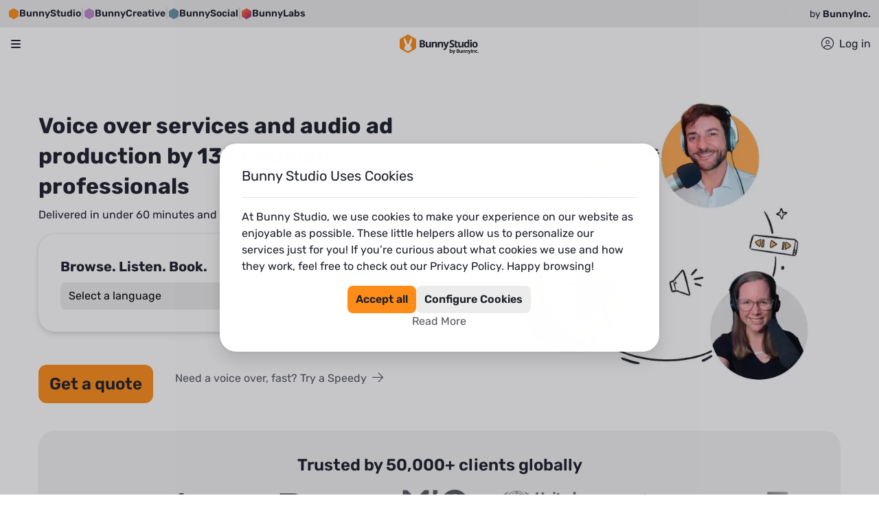

--- FILE ---
content_type: application/javascript
request_url: https://d8a2ynxbg3poq.cloudfront.net/_next/static/chunks/pages/index-2a4d16213a6c753d.js
body_size: 23877
content:
(self.webpackChunk_N_E=self.webpackChunk_N_E||[]).push([[95405,14784,6823,47804,22993,50379,68861,72267,91871,74402,82878,76829,53318,34402,15561,54807,2915,56770,21074,22114,41398,91671,1315,17500,52156,21652,81546,82753,91975,33025,59861],{75557:function(e,t,l){(window.__NEXT_P=window.__NEXT_P||[]).push(["/",function(){return l(99236)}])},2496:function(e,t,l){"use strict";l.r(t),l.d(t,{default:function(){return _}});var a=l(85893),n=l(45697),i=l.n(n),o=l(67294),s=l(89976);let r={shadow:"theme--shadow",white:"theme--white",borderless:"theme--borderless"};var d=l(55719),c=l(86010),u=l(1588),m=l(37642),p=l(12585),h=l(80655),x=l(33025),g=l(54946),v=l.n(g),y=l(56770);let BxAttributeSelector=e=>{let{title:t,description:l,attribute1:n,attribute2:i,action:d,theme:g,marginBottom:_,placeholder:b,sectionClassName:f=""}=e,[w,j]=(0,o.useState)(),[k,N]=(0,o.useState)(),C=w?"&".concat(null==n?void 0:n.queryAlias,"=").concat(w):"",T=k?"&".concat(null==i?void 0:i.queryAlias,"=").concat(k):"",S=t&&(0,a.jsx)("div",{className:"tw-mb-2",children:(0,a.jsx)(p.default,{id:t.id,textStyle:t.textStyle,color:t.color,maxWidth:t.maxWidth,children:t.children})}),B=l&&(0,a.jsx)(h.default,{textStyle:l.textStyle,color:l.color,children:l.children}),O=t||l?(0,a.jsxs)("div",{className:"tw-flex-col tw-mb-6 xl:tw-mb-0 xl:tw-mr-6",children:[S,B]}):null,renderAttribute=(e,t)=>{var l;return e&&(null==e?void 0:null===(l=e.options)||void 0===l?void 0:l.length)>0?(0,a.jsx)(x.default,{id:"select-".concat(e.id),label:e.label,theme:e.theme,helper:e.helper,validationMessage:"",maxWidth:null,positionClass:"tw-mb-6 lg:tw-mb-0 lg:tw-mr-6",children:(0,a.jsx)(y.default,{id:"select-".concat(e.id),placeholder:b,options:(0,u.HY)(e.options,"optionLabel"),multiselection:e.multiselection,handleOnClick:e=>{let{selectedOptions:l}=e,{id:a}=l[0];t(a)},theme:e.theme,maxWidth:null})},e.id):null},Z=null==d?void 0:d.map(e=>(0,a.jsx)(m.default,{id:e.id,text:e.text,icon:e.icon,iconPosition:e.iconPosition,theme:e.theme,size:e.size,type:e.type,button:e.buttonType,href:"".concat(e.href).concat(C).concat(T),openNewTab:e.openNewTab,rel:e.rel,eventName:e.eventName,disabled:e.disabled,onClick:e.onClick},e.id));return(0,a.jsxs)("section",{className:(0,c.Z)(s.mb[_],v()[r[g]],"tw-container tw-mx-auto xl:tw-flex",f),children:[O,(0,a.jsxs)("div",{className:(0,c.Z)(v().button,"lg:tw-flex lg:tw-items-end xl:tw-flex-grow"),children:[renderAttribute(n,j),renderAttribute(i,N),Z]})]})};BxAttributeSelector.propTypes={title:i().shape(p.default.propTypes),description:i().shape(h.default.propTypes),attribute1:i().shape(x.default.propTypes).isRequired,attribute2:i().shape(x.default.propTypes),action:i().arrayOf(i().shape(m.default.propTypes)).isRequired,theme:i().oneOf(Object.keys(r)),marginBottom:i().oneOf(d.Z),placeholder:i().string},BxAttributeSelector.defaultProps={title:null,description:null,attribute2:null,theme:"shadow",marginBottom:"mb_8",placeholder:"Select an option"};var _=BxAttributeSelector},22993:function(e,t,l){"use strict";l.r(t),l.d(t,{default:function(){return g}});var a=l(85893),n=l(89755),i=l.n(n),o=l(45697),s=l.n(o),r=l(86010);let d={gray:"avatar--gray",orange:"avatar--orange",black:"avatar--black",white:"avatar--white"},c={large:"avatar--large",medium:"avatar--medium",small:"avatar--small",extraSmall:"avatar--extraSmall"},u={large:"icon--large",medium:"icon--medium",small:"icon--small",extraSmall:"icon--extraSmall"};var m=l(47117),p=l(7335),h=l.n(p),x=l(10146);let BxAvatar=e=>{let{theme:t,size:l,icon:n,letter:o,imgSrc:s,useNextImage:p=!0,alt:g="avatar image"}=e;return s&&l?(0,a.jsx)("div",{className:(0,r.Z)(h().avatar,h().avatarImage,h()[c[l]],h()[d[t]]),children:p?(0,a.jsx)(i(),{src:s,alt:g,width:m.J[l],height:m.v[l]}):(0,a.jsx)("img",{src:s,alt:g,width:m.J[l],height:m.v[l],style:{width:"100%",height:"100%",objectFit:"cover"}})}):o?(0,a.jsx)("div",{className:(0,r.Z)(h().avatar,h().avatarLetter,h()[c[l]],h()[d[t]]),children:o}):(null==n?void 0:n.icon)?(0,a.jsx)("div",{className:(0,r.Z)(h().avatar,h()[c[l]],h()[d[t]]),children:(0,a.jsx)(x.default,{id:"avatar-icon",className:h()[u[l]],icon:n.icon,style:null==n?void 0:n.style})}):null};BxAvatar.propTypes={theme:s().oneOf([...Object.keys(d)]),size:s().oneOf([...Object.keys(c)]),icon:s().shape(x.default.propTypes),letter:s().string,imgSrc:s().string},BxAvatar.defaultProps={theme:"gray",size:"medium",icon:{icon:null,style:"light"},letter:"",imgSrc:""};var g=BxAvatar},47117:function(e,t,l){"use strict";l.d(t,{J:function(){return a},v:function(){return n}});let a={large:64,medium:48,small:32,extraSmall:24},n={large:64,medium:48,small:32,extraSmall:24}},50379:function(e,t,l){"use strict";l.r(t);var a=l(85893),n=l(67294),i=l(45697),o=l.n(i),s=l(86010),r=l(96797),d=l(89976),c=l(98693),u=l(20465),m=l(80655),p=l(83904),h=l(72567),x=l.n(h);let BxCheckbox=e=>{let{label:t,valueText:l,selected:i,description:o,id:u,handleClick:h,disabled:g,isPartiallySelected:v,eventName:y,theme:_,mainLabelMargin:b,labelTextColor:f,tooltip:w,classNames:j={description:""},customDescription:k}=e,[N,C]=(0,n.useState)(),T=l&&(0,a.jsxs)("span",{className:x().secondLabel,children:[" (",l,")"]}),S=o&&(0,a.jsx)("p",{className:(0,s.Z)(x().description,j.description),children:o}),B=k&&(0,a.jsx)(m.default,{textStyle:"text_sm",classNames:j.description,color:"dark_gray_25",children:k}),handleEvent=e=>{("keydown"!==e.type||"Enter"!==e.key)&&"mousedown"!==e.type||g||(h({event:e,id:u,checked:!N,eventName:y}),C(!N))};(0,n.useEffect)(()=>{C(i)},[i]);let O=(0,n.useRef)(null),Z=(0,n.useRef)(null),[L,I]=(0,n.useState)(!1),R=w&&L&&(0,a.jsx)(p.default,{theme:w.theme,referenceElement:O,referencePopper:Z,closeHook:I,marker:w.marker,children:w.children});return(0,a.jsxs)("div",{className:x().containerCheckbox,"aria-hidden":"true",onMouseDown:handleEvent,onKeyDown:handleEvent,onMouseEnter:()=>I(!0),onMouseLeave:()=>I(!1),children:[R,(0,a.jsx)("input",{type:"checkbox",id:u,defaultChecked:N,disabled:g,className:x()["html-checkbox"]}),(0,a.jsx)("div",{ref:O,className:(0,s.Z)(x().checkbox,N?(0,s.Z)(x()["checkbox--selected"],x()[r.W[_]]):g?x()["checkbox--disabled"]:x()[r.W[_]]),children:g?(0,a.jsx)("i",{className:(0,s.Z)(x().icon,"far fa-lock")}):v&&N?(0,a.jsx)("i",{className:(0,s.Z)(x().icon,"fa fa-minus")}):N?(0,a.jsx)("i",{className:(0,s.Z)(x().icon,"fa fa-check")}):null}),(0,a.jsxs)("label",{htmlFor:u,className:(0,s.Z)(x().label,d.mb[b]),children:[(0,a.jsxs)("span",{className:(0,s.Z)(x().mainLabel,c.Z[f]),children:[t,T]}),S,B]})]})};BxCheckbox.propTypes={label:o().string.isRequired,id:o().string.isRequired,valueText:o().string,description:o().string,selected:o().bool,handleClick:o().func,disabled:o().bool,isPartiallySelected:o().bool,eventName:o().string,theme:o().oneOf(Object.keys(r.W)),mainLabelMargin:o().oneOf(Object.keys(d.mb)),labelTextColor:o().oneOf(u.Z),tooltip:o().shape(p.default.propTypes),classNames:o().shape({description:o().string})},BxCheckbox.defaultProps={valueText:"",selected:!1,description:"",handleClick:()=>null,disabled:!1,isPartiallySelected:!1,eventName:"",theme:"gray",mainLabelMargin:null,labelTextColor:"dark_gray_0",tooltip:null,classNames:{description:""}},t.default=BxCheckbox},53671:function(e,t,l){"use strict";var a=l(85893),n=l(67294),i=l(50379);let CheckboxMapper=e=>{let{option:t,optionSelected:l,collapsible:o}=e,[s,r]=(0,n.useState)(null==t?void 0:t.selected);return(null==t?void 0:t.options)?(0,a.jsxs)(a.Fragment,{children:[(0,a.jsx)(i.default,{...t,handleClick:e=>{let{id:t,checked:a}=e;r(a),l({checked:a,id:t})},isPartiallySelected:(null==t?void 0:t.options.length)>0}),(0,a.jsx)("div",{className:"tw-ml-8",children:(!o||s)&&(null==t?void 0:t.options.map(e=>(0,a.jsx)(CheckboxMapper,{option:{...e,id:"".concat(null==t?void 0:t.id,",").concat(null==e?void 0:e.id)},optionSelected:l},"".concat(null==t?void 0:t.id,",").concat(null==e?void 0:e.id))))})]}):(0,a.jsx)(i.default,{...t,handleClick:e=>{let{checked:t,id:a}=e;return l({checked:t,id:a})}})};t.Z=CheckboxMapper},68861:function(e,t,l){"use strict";l.r(t);var a=l(85893),n=l(67294),i=l(45697),o=l.n(i),s=l(86010),r=l(50379),d=l(53671);let BxCheckboxList=e=>{let{options:t,optionSelected:l,customClass:n,collapsible:i}=e;return t?(0,a.jsx)("div",{id:"check",className:(0,s.Z)(n),children:t.map(e=>(0,a.jsx)(d.Z,{option:e,optionSelected:l,collapsible:i},null==e?void 0:e.id))}):null};BxCheckboxList.propTypes={options:o().arrayOf(o().shape(r.default.propTypes)),customClass:o().string,collapsible:o().bool,optionSelected:o().func},BxCheckboxList.defaultProps={options:[],customClass:"",collapsible:!0,optionSelected:()=>null},t.default=n.memo(BxCheckboxList)},72267:function(e,t,l){"use strict";l.r(t),l.d(t,{default:function(){return _}});var a=l(85893),n=l(67294),i=l(86010),o=l(45697),s=l.n(o),r=l(88298),d=l(97727);let c={bottomLeft:"bottom-start",bottomRight:"bottom-end",topLeft:"top-start",topRight:"top-end"};var u=l(99182),m=l(68736),p=l(10146),h=l(50372),x=l.n(h),g=l(60953),v=l.n(g),y=l(12585);let BxDropdown=e=>{let{id:t,text:l,theme:o,icon:s,size:h,disabled:g,marker:_,direction:b,options:f,drawerClassName:w=""}=e,[j,k]=(0,n.useState)(!1),N=(0,n.useRef)(null),C=(0,n.useRef)(null),[T,S]=(0,n.useState)(f),[B,O]=(0,n.useState)(null);(0,m.Z)(C,()=>k(!1));let{styles:Z,attributes:L}=(0,r.D)(N.current,C.current,{placement:c[b],modifiers:[{name:"arrow",options:{element:B}}]});(0,n.useEffect)(()=>{S(f)},[f]);let I=(0,i.Z)(v().drawer,w),R=(0,i.Z)(v().dropdownItem),closeDropDown=e=>{"function"==typeof e.handleClick&&e.handleClick(e.eventName||null),k(!1)},removeMarker=(e,t)=>{S(e=>e.map((e,l)=>l===t?{...e,unreadMarker:!1}:e)),closeDropDown(e)},renderText=e=>(0,a.jsxs)("div",{children:[(0,a.jsx)("span",{className:"tw-text-dark-gray-25 ".concat(u.Z.text_base),children:e.label}),e.helperText?(0,a.jsx)("span",{className:"tw-ml-2 tw-text-gray-0 ".concat(u.Z.text_base),children:e.helperText}):null,e.unreadMarker?(0,a.jsx)(p.default,{icon:"fa-circle",style:"solid",color:"orange_0",className:"tw-ml-2 tw-text-sm"}):null]}),renderMenuIcon=e=>e.icon?(0,a.jsx)(p.default,{icon:e.icon,style:"",className:"tw-mr-2 tw-mt-1"}):null,renderMenuItem=(e,t)=>{var l;let n=e.openNewTab?"_blank":"_self",o=(null==e?void 0:e.id)||e.label.split(" ").join("-");return"title"===e.type?(0,a.jsx)("li",{className:(0,i.Z)(R,v()["dropdownItem--title"]),children:(0,a.jsx)(y.default,{tag:"h6",textStyle:"text_semibold_base",children:e.label})},o):"separator"===e.type?(0,a.jsx)("li",{className:(0,i.Z)(R,v()["dropdownItem--separator"]),children:(0,a.jsx)("div",{})},o):(0,a.jsx)("li",{className:R,children:(0,a.jsxs)("a",{className:"tw-flex",href:null!==(l=e.href)&&void 0!==l?l:null,target:n,onClick:e.unreadMarker?()=>{removeMarker(e,t)}:()=>closeDropDown(e),rel:e.openNewTab?"noreferrer":e.rel,children:[renderMenuIcon(e),renderText(e)]})},o)},E=d.f["".concat(h,"-left")],P=s&&!l?"tw-w-[2.625rem]":"",M=s&&l?E:"",A=(0,i.Z)(x().button,"large"===h?x()["button--large"]:x()["button--default"],x()[d.x[o]],g&&x()["button--disabled"],P),q=s&&(0,a.jsx)(p.default,{icon:s.icon,style:s.style,className:(0,i.Z)(M,s&&!l?"tw-mx-auto tw-pt-[1px]":"")}),z=_&&(0,a.jsx)(p.default,{icon:"fa-caret-down",style:"solid",className:d.f["".concat(h,"-right")]}),W=(0,a.jsxs)(a.Fragment,{children:[q,l,z]});return(0,a.jsxs)(a.Fragment,{children:[(0,a.jsx)("button",{id:t,type:"button",ref:N,className:A,disabled:g,onClick:()=>k(!0),children:W}),j?(0,a.jsxs)("div",{ref:C,className:I,style:Z.popper,...L.popper,children:[(0,a.jsx)("ul",{children:T&&T.map((e,t)=>renderMenuItem(e,t))}),(0,a.jsx)("div",{ref:O,style:x().arrow})]}):null]})};BxDropdown.propTypes={text:s().string,icon:s().shape(p.default.propTypes),theme:s().oneOf(Object.keys(d.x)),size:s().oneOf(["default","large"]),disabled:s().bool,marker:s().bool,direction:s().oneOf(Object.keys(c)),options:s().arrayOf(s().shape({type:s().oneOf(["option","title","separator"]).isRequired,icon:s().oneOfType([s().string,s().shape(p.default.propTypes)]),label:s().string,helperText:s().string,unreadMarker:s().bool,href:s().string,openNewTab:s().bool,rel:s().string,eventName:s().string,handleClick:s().func})).isRequired},BxDropdown.defaultProps={size:"default",theme:"gray",icon:null,text:null,disabled:!1,direction:"bottomLeft",marker:!0};var _=BxDropdown},91871:function(e,t,l){"use strict";l.r(t),l.d(t,{default:function(){return v}});var a=l(85893),n=l(45697),i=l.n(n),o=l(67294),s=l(86010);let r={gray:"card--gray",gray_hover:"card--gray_hover"};var d=l(37642),c=l(10146),u=l(12585),m=l(80655),p=l(44168),h=l(72081),x=l(41951),g=l.n(x);let BxExpandableCard=e=>{let{title:t,expanded:l,text:n,imgSrc:i,theme:x,actions:v,eventName:y,handleClick:_,list:b,children:f,contentClassName:w,hideTitleOnExpand:j=!1,titleComponent:k=null,className:N=""}=e,[C,T]=(0,o.useState)(l),[S,B]=(0,o.useState)(!1),O=(0,s.Z)(g()[r[S&&!C?"".concat(x,"_hover"):x]],"tab tw-w-full tw-p-4 tw-b tw-rounded-xl",N);(0,o.useEffect)(()=>{T(l)},[l]);let Z=n&&(0,a.jsx)(m.default,{textStyle:"text_medium",color:"dark_gray_0",children:n}),L=b&&(0,a.jsx)(p.default,{id:b.id,title:b.title,style:b.style,listItems:b.listItems,collapsible:b.collapsible}),I=(0,a.jsx)("img",{height:"auto",width:"100%",className:"tw-rounded-xl ",src:i,alt:"".concat(t)}),R=(0,a.jsx)(h.default,{text:v.text,icon:v.icon,theme:v.theme,href:v.href,handleClick:v.handleClick,iconPosition:v.iconPosition,openNewTab:v.openNewTab}),E=(0,a.jsx)(d.default,{id:v.id,text:v.text,icon:v.icon,iconPosition:v.iconPosition,theme:v.theme,size:v.size,type:v.type,button:v.buttonType,href:v.href,openNewTab:v.openNewTab,rel:v.rel,eventName:v.eventName,disabled:v.disabled,onClick:v.onClick}),P=(null==v?void 0:v.component)==="BxButton"?E:R,M=(n||b||i||f)&&C?(0,a.jsxs)("div",{className:(0,s.Z)("tw-transition-all tw-ease-in-out tw-duration-300",C?"tw-animate-fadeIn":"tw-animate-fadeOut",(null==b?void 0:b.listItems)?"":w),id:"tabContent",children:[(0,a.jsxs)("div",{className:" tw-grid tw-items-start ".concat((n||(null==b?void 0:b.listItems))&&i?"md:tw-grid-cols-2":"md:tw-grid-cols-1"),children:[i?(0,a.jsxs)("div",{className:"md:tw-order-2 tw-pb-4 md:tw-p-4 tw-p-2 ",children:[I," "]}):null,n||(null==b?void 0:b.listItems)?(0,a.jsxs)("div",{className:"tw-animate-backgroundFadeIn tw-pb-4 md:tw-p-4 tw-p-2",children:[(0,a.jsxs)("div",{className:"tw-pb-4",children:[" ",Z," "]}),(0,a.jsx)("div",{className:"tw-pt-2",children:L})]}):null]}),f,v&&Object.keys(v).length>0?(0,a.jsx)("div",{className:" tw-pb-4 md:tw-p-4 tw-p-2",children:P}):null]}):null;return(0,a.jsxs)("div",{className:O,children:[(0,a.jsx)("div",{onKeyPress:()=>null,role:"button",tabIndex:"0",onClick:()=>{_({setIsExpanded:T,eventName:y,isExpanded:C})},children:(0,a.jsxs)("div",{className:"tw-flex tw-flex-row",children:[(0,a.jsxs)("div",{onFocus:()=>null,onBlur:()=>null,onMouseOver:()=>B(!0),onMouseOut:()=>B(!1),className:"tw-cursor-pointer tw-flex-1",children:[t&&(0,a.jsx)(u.default,{id:"title",color:S||C?"dark_gray_0":"dark_gray_25",tag:"h3",textStyle:"text_base",maxWidth:"max_w_full",children:(!j||!C)&&t}),k&&k]}),(0,a.jsx)("span",{className:"tw-px-4 tw-flex-none tw-cursor-pointer",children:(0,a.jsx)(c.default,{icon:"fa-angle-down",className:C?"tw-animate-rotate":"tw-animate-rotateAntiClockWise",color:S||C?"dark_gray_0":"dark_gray_25",style:"regular"})})]})}),M]})};BxExpandableCard.propTypes={title:i().string,expanded:i().bool,imgSrc:i().string,theme:i().string,eventName:i().string,handleClick:i().func,actions:i().shape(d.default.propTypes),text:i().string,list:i().shape(p.default.propTypes),contentClassName:i().string},BxExpandableCard.defaultProps={title:"",expanded:!1,imgSrc:"",theme:"gray",eventName:"",handleClick:e=>{let{setIsExpanded:t}=e;return t(e=>!e)},actions:{},text:null,list:null,contentClassName:"[&>div>*]:tw-p-0 [&>div>div>*]:tw-p-0 [&>div>div>div>*]:tw-m-0"};var v=BxExpandableCard},74402:function(e,t,l){"use strict";l.r(t),l.d(t,{default:function(){return d}});var a=l(85893),n=l(45697),i=l.n(n),o=l(67294),s=l(91871),r=l(12585);function BxFaq(e){let{title:t,list:l,theme:n,multipleExpanded:i}=e,[d,c]=(0,o.useState)(l),u=0===d.length?null:d.map((e,t)=>(0,a.jsx)("div",{className:"tw-mb-2",children:(0,a.jsx)(s.default,{theme:n,handleClick:()=>{c(e=>e.map((e,l)=>l===t?{...e,expanded:!e.expanded}:{...e,expanded:!!i&&e.expanded}))},expanded:e.expanded,...e})},e.title));return(0,a.jsxs)(a.Fragment,{children:[t?(0,a.jsx)(r.default,{textStyle:"heading_xlarge",color:"dark_gray_0",...t,marginBottom:"mb_6"}):null,u]})}BxFaq.propTypes={title:i().shape(r.default.propTypes).isRequired,list:i().arrayOf(i().shape(s.default)),theme:i().oneOf(["gray"]),multipleExpanded:i().bool},BxFaq.defaultProps={list:[],theme:"gray",multipleExpanded:!1};var d=BxFaq},33025:function(e,t,l){"use strict";l.r(t),l.d(t,{default:function(){return k}});var a=l(85893),n=l(45697),i=l.n(n),o=l(86010);let s={gray:"label--gray",white:"label--white",black:"label--black"},r={gray:"helper--gray",white:"helper--white",black:"helper--black"};var d=l(10146),c=l(53318),u=l(56770),m=l(68861),p=l(50379),h=l(2915),x=l(80655),g=l(17500),v=l(54807),y=l(21074),_=l(76829),b=l(1622),f=l.n(b),w=l(14784),j=l(41398);let BxInputGroup=e=>{let{customLabel:t,label:l,validationIcon:n,validationMessage:i,helper:c,theme:u,maxWidth:m,children:p,positionClass:h,id:g,formId:v,inputGroupId:y,customLabelComponent:_=null}=e,b=t?(0,a.jsx)(x.default,{...t,children:t.children}):null,w=l&&(0,a.jsx)("label",{htmlFor:g,formid:v,className:(0,o.Z)(f().label,f()[s[u]]),children:l}),j=c&&(0,a.jsx)("small",{className:(0,o.Z)(f().helper,f()[r[u]]),children:c}),k=i&&(0,a.jsxs)("div",{className:f().validation,children:[n&&(0,a.jsx)(d.default,{icon:null==n?void 0:n.icon,style:null==n?void 0:n.style,className:"tw-animate-bounce tw-mr-2"}),(0,a.jsx)(x.default,{textStyle:"text_semibold_small",children:i})]});return y?(0,a.jsxs)("div",{className:(0,o.Z)(h,f().container,{[f().containerValidation]:i}),style:{maxWidth:m},id:y,tabIndex:0,children:[_||null,b,w,p,k,j]}):(0,a.jsxs)("div",{className:(0,o.Z)(h,f().container,{[f().containerValidation]:i}),style:{maxWidth:m},children:[b,w,p,k,j]})};BxInputGroup.propTypes={children:i().oneOfType([i().shape({Type:i().oneOf([c.default,u.default,m.default,h.default,p.default,g.default,v.default,y.default,_.default,w.default,j.default,null,i().arrayOf[i().element]])})]),customLabel:i().shape(x.default.propTypes),label:i().string,validationIcon:i().shape(d.default.propTypes),validationMessage:i().string,helper:i().string,theme:i().oneOf(["gray","white","black"]),maxWidth:i().oneOfType([i().number,i().string]),positionClass:(e,t,l)=>{if(e[t]){let a=e[t].split(" "),n=RegExp("^!?(sm:|md:|lg:|xl:|2xl:)?!?tw-"),i=a.every(e=>n.test(e));if(!i)return Error("Invalid prop `".concat(t,"` supplied to")+" `".concat(l,"`. Must only have TW classes."))}},id:i().string,formId:i().string,inputGroupId:i().string},BxInputGroup.defaultProps={customLabel:"",label:"",validationIcon:null,validationMessage:"",helper:"",theme:"gray",maxWidth:256,positionClass:"",formId:"",children:(0,a.jsx)(a.Fragment,{}),id:void 0,inputGroupId:void 0};var k=BxInputGroup},76829:function(e,t,l){"use strict";l.r(t),l.d(t,{BxInputRatingStyles:function(){return p}});var a=l(85893),n=l(89755),i=l.n(n),o=l(45697),s=l.n(o),r=l(67294),d=l(22993),c=l(47117),u=l(10146);let m={orange:{defaultColor:"gray_75",selectedColor:"orange_0",disabledColor:"gray_50"},black:{defaultColor:"gray_75",selectedColor:"dark_gray_0",disabledColor:"gray_50"},white:{defaultColor:"white",selectedColor:"white",disabledColor:"gray_50"}},p={orange:"orange",black:"black",white:"white"},BxInputRating=e=>{let{id:t,ratingsStyle:l,ratingsIcon:n,maxRating:o,disabled:s,disabledWithColor:h,onChange:x,value:g,avatar:v,imageSrc:y,title:_,subtitle:b,helperText:f}=e,w=m[l],j=o<1?1:o,k=g<0||g>j?0:g,[N,C]=(0,r.useState)(k),[T,S]=(0,r.useState)(0),getColorAndStyle=e=>s?{color:w.disabledColor,style:"light"}:e<=N||T>0&&e<=T||h&&k>0&&e<=k?{color:w.selectedColor,style:"solid"}:{color:w.defaultColor,style:l===p.white?"regular":"solid"},onRatingChange=e=>{C(e),x(e)};return(0,a.jsxs)(a.Fragment,{children:[y||v||_||b?(0,a.jsxs)("div",{className:"tw-flex tw-p-2 tw-gap-4 tw-pl-0",children:[y?(0,a.jsx)(i(),{src:y,alt:"Avatar image",width:c.J.medium,height:c.v.medium}):null,!y&&v?(0,a.jsx)(d.default,{size:"medium",...v}):null,(0,a.jsxs)("div",{className:"tw-flex tw-flex-col tw-justify-center",children:[(0,a.jsx)("span",{className:"tw-text-sm tw-text-dark-gray-0",children:_}),(0,a.jsx)("span",{className:"tw-text-xs tw-text-dark-gray-25",children:b})]})]}):null,(0,a.jsx)("div",{className:"tw-flex",children:[...Array(j)].map((e,l)=>{let i=getColorAndStyle(l+1),o=l+1;return(0,a.jsx)("button",{onMouseEnter:()=>S(o),onMouseLeave:()=>S(0),type:"button",className:"tw-p-2 tw-border-none focus:tw-border-none focus:tw-outline-none  tw-bg-transparent first:tw-pl-0",onClick:()=>onRatingChange(o),disabled:s||h,children:(0,a.jsx)(u.default,{id:"InputRating-".concat(t,"-").concat(o),icon:n,style:i.style,color:i.color})},"InputRating-".concat(t,"-").concat(o))})}),f?(0,a.jsx)("div",{className:"tw-flex",children:(0,a.jsx)("span",{className:"tw-text-xs tw-text-dark-gray-25",children:f})}):null]})};BxInputRating.propTypes={id:s().string.isRequired,ratingsStyle:s().string,ratingsIcon:s().string,disabled:s().bool,disabledWithColor:s().bool,maxRating:s().number,onChange:s().func,value:s().number,imageSrc:s().string,avatar:s().shape(d.default.propTypes),title:s().string,subtitle:s().string,helperText:s().string},BxInputRating.defaultProps={ratingsStyle:p.black,ratingsIcon:"fa-star",disabled:!1,disabledWithColor:!1,maxRating:5,onChange:()=>{},value:0,imageSrc:null,avatar:null,title:null,subtitle:null,helperText:null},t.default=BxInputRating},9799:function(e,t,l){"use strict";var a=l(85893),n=l(45697),i=l.n(n),o=l(86010),s=l(59207),r=l(10146);let BxInputIcon=e=>{var t,l;let{disabled:n,disabledStyle:i,disabledIcon:s,icon:d,iconStyle:c}=e;return(0,a.jsx)(a.Fragment,{children:(d||n)&&(0,a.jsx)(r.default,{icon:n?null!==(t=null==s?void 0:s.icon)&&void 0!==t?t:"fa-lock":d.icon,style:d?d.style:void 0,className:(0,o.Z)(c,n&&i),color:null!==(l=null==d?void 0:d.color)&&void 0!==l?l:void 0})})};BxInputIcon.propTypes={disabled:i().bool,icon:i().shape(r.default.propTypes),disabledStyle:i().string,disabledIcon:i().shape(r.default.propTypes)},BxInputIcon.defaultProps={disabled:!1,icon:null,disabledStyle:s.vC.gray,disabledIcon:null},t.Z=BxInputIcon},53318:function(e,t,l){"use strict";l.r(t);var a=l(85893),n=l(45697),i=l.n(n),o=l(86010),s=l(59207),r=l(74953),d=l(10146),c=l(35121),u=l.n(c),m=l(9799);let BxInputText=e=>{let{id:t,formId:l,positionClass:n,placeholder:i,disabled:r,disabledIcon:d,value:c,handleOnChange:p,handleSubmit:h,handleOnBlur:x,theme:g,icon:v,maxWidth:y,maxCharacter:_,inputName:b,type:f,inputRef:w,readOnly:j,rightIcon:k=null,isRtl:N=!1}=e;return(0,a.jsxs)("div",{className:(0,o.Z)(u().container,n),style:{maxWidth:y},children:[v&&(0,a.jsx)(m.Z,{disabled:r,disabledIcon:d,disabledStyle:u()[s.vC[g]],icon:v,iconStyle:u().icon}),(0,a.jsx)("input",{id:t,formid:l,className:(0,o.Z)(u().input,r?u()[s.vC[g]]:u()[s.HK[g]],!r&&c&&u()[s.ed[g]],N&&u().rtl),type:f,placeholder:i,disabled:r,value:c,onChange:p,onSubmit:h,onKeyDown:e=>{"Enter"===e.key&&(e.preventDefault(),h(e.target.value))},onBlur:x,maxLength:_,name:b,ref:w,readOnly:j}),k&&(0,a.jsx)("button",{type:"button",onClick:()=>(null==k?void 0:k.onClick())||null,className:u()["right-icon"],children:(0,a.jsx)(m.Z,{disabled:r,disabledIcon:d,disabledStyle:u()[s.vC[g]],icon:k})})]})};BxInputText.propTypes={positionClass:r.i,placeholder:i().string,disabled:i().bool,value:i().string,handleOnChange:i().func,handleOnBlur:i().func,handleSubmit:i().func,icon:i().shape(d.default.propTypes),disabledIcon:i().shape(d.default.propTypes),theme:i().oneOf(Object.keys(s.HK)),id:i().string,formId:i().string,maxWidth:i().oneOfType([i().number,i().string]),maxCharacter:i().number,type:i().oneOf(["text","password","email","url","number"]),inputName:i().string,inputRef:i().oneOfType([i().objectOf(i().object),i().func]),readOnly:i().bool},BxInputText.defaultProps={positionClass:"",placeholder:null,disabled:!1,value:"",handleOnChange:()=>null,handleOnBlur:()=>null,handleSubmit:()=>null,disabledIcon:null,icon:null,theme:"gray",formId:"",maxWidth:256,maxCharacter:null,type:"text",id:void 0,inputName:"",inputRef:null,readOnly:!1},t.default=BxInputText},99402:function(e,t,l){"use strict";l.r(t);var a=l(85893),n=l(89755),i=l.n(n),o=l(86010),s=l(45697),r=l.n(s),d=l(65684),c=l(89976),u=l(6094),m=l(55719),p=l(67294),h=l(69180),x=l(92532),g=l.n(x),v=l(12585),y=l(80655),_=l(44168),b=l(37642),f=l(72081),w=l(10146),j=l(59861);let BxLargeContentCard=e=>{var t;let{id:l,title:n,text:s,list:r,children:m,media:x,mediaShadow:k,mediaLoadPriority:N,orientation:C,theme:T,alignment:S,actions:B,marginBottom:O,removePaddingBottom:Z,fullWidth:L,videoThumbnail:I,animatedThumbnail:R,className:E="",hideMediaOnMobile:P=!1,showMobileTitleAboveMedia:M=!1}=e,A="landscape"===C,q="landscapeInverted"===C,z="portrait"===C,W="top"===S,F=!!(null==x?void 0:x.src),D=!!(null==R?void 0:R.src),[H,G]=(0,p.useState)(!1),[K,Q]=(0,p.useState)(!1),{width:U}=(0,h.Z)();(0,p.useEffect)(()=>{Q(U&&U<=u.Z.tablet)},[U]);let Y=(0,o.Z)(!F||W||z?"":"md:tw-items-center",z&&"tw-justify-start"),V=(0,o.Z)(z?"tw-flex-col":"tw-flex-col md:tw-flex-row",q&&"tw-justify-between",g()["card--background"],g()[d.eM[T]],g()[d.wg[C]],c.mb[O],Z&&g()["remove-bottom-padding"],Y,L?"tw-w-full":""),J=(0,o.Z)("tw-mb-6",g()["image--holder"],!z&&"md:tw-max-w-[calc(50%-2rem)] tw-flex-none md:tw-mb-0",z&&"md:tw-mb-12",q&&"md:tw-ml-8",A&&"md:tw-mr-8",W&&"tw-self-start","tw-flex","tw-justify-center"),X=(0,o.Z)(k&&"tw-shadow-2","tw-rounded-xl"),$=(0,o.Z)(q&&"md:tw-mr-8",A&&"md:tw-ml-8",!z&&"md:tw-min-w-[calc(50%-2rem)]","landscapeInverted"===C?"md:tw-order-first":"",g()["card--content"],W&&"tw-content-start"),ee=n&&(0,a.jsx)(v.default,{id:n.id,tag:n.tag,textStyle:n.textStyle,color:n.color,maxWidth:n.maxWidth,children:n.children}),et=s&&(0,a.jsx)(y.default,{textStyle:s.textStyle,color:s.color,classNames:(null==s?void 0:s.classNames)||"",children:s.children}),el=r&&(0,a.jsx)(_.default,{title:r.title,style:r.style,listItems:r.listItems,collapsible:r.collapsible}),ea=(null==B?void 0:B.length)>0&&(null==B?void 0:B.length)<3?(0,a.jsx)("div",{className:g()["card--buttons"],children:B.map(e=>"BxButton"!==e.component?(0,a.jsx)(f.default,{text:e.text,icon:e.icon,theme:e.theme,href:e.href,handleClick:e.onClick,iconPosition:e.iconPosition,openNewTab:e.openNewTab,type:e.type,textStyle:e.textStyle,rel:e.rel,iconWithText:null==e?void 0:e.iconWithText},e.id):(0,a.jsx)(b.default,{id:e.id,text:e.text,icon:e.icon,iconPosition:e.iconPosition,theme:e.theme,size:e.size,type:e.type,button:e.buttonType,href:e.href,openNewTab:e.openNewTab,rel:e.rel,eventName:e.eventName,disabled:e.disabled,onClick:e.onClick},e.id))}):null,en=H&&(0,a.jsx)(j.default,{closeOnOverlay:!0,closeButton:!1,animation:!0,size:"small",handleClose:()=>G(!1),backgroundColor:"!tw-bg-dark-gray-0",children:(0,a.jsx)("div",{className:"tw-w-full tw-h-full",children:(0,a.jsx)("video",{preload:N?"auto":"metadata",controls:!0,autoPlay:!0,className:(0,o.Z)(X,"tw-w-full tw-h-full tw-object-contain"),children:(0,a.jsx)("source",{src:x.src,type:"video/".concat(null==x?void 0:null===(t=x.src)||void 0===t?void 0:t.split(".").pop())})})})});return(0,a.jsxs)("div",{id:l,className:V,children:[K&&M&&ee,(()=>{if(D&&F){var e,t;return(0,a.jsx)("div",{className:(0,o.Z)(J,{"tw-hidden md:tw-block":P}),children:(0,a.jsxs)("div",{onClick:()=>G(!0),className:"tw-relative tw-group tw-w-full tw-h-full",children:[(0,a.jsx)("video",{preload:N?"auto":"metadata",loop:!0,muted:!0,className:(0,o.Z)(X,"tw-w-full tw-h-full tw-object-cover"),autoPlay:!0,disablePictureInPicture:!0,children:(0,a.jsx)("source",{src:null==R?void 0:R.src,type:"video/".concat(null==R?void 0:null===(t=R.src)||void 0===t?void 0:null===(e=t.split("."))||void 0===e?void 0:e.pop())})}),(0,a.jsx)("div",{className:(0,o.Z)(g()["animated-video-player"],"group-hover:tw-opacity-100 group-hover:tw-bg-gray-25/50 group-hover:tw-cursor-pointer"),children:(0,a.jsx)(w.default,{style:"solid",icon:"fa-play-circle",color:"white",className:"tw-text-[3rem]"})})]})})}if(F){let e=x.src.split(".").pop();return d.rG.includes(e)||e.includes("data:image")?(0,a.jsx)("div",{className:(0,o.Z)(J,{"tw-hidden md:tw-block":P}),children:(0,a.jsx)(i(),{src:x.src,alt:x.alt,width:x.width,height:x.height,priority:N,className:X})}):(0,a.jsx)("video",{preload:N?"auto":"metadata",controls:!0,loop:!0,className:(0,o.Z)(X,(A||q)&&"md:tw-max-w-[50%]"),poster:(null==I?void 0:I.src)||null,children:(0,a.jsx)("source",{src:(null==I?void 0:I.src)?"".concat(x.src):"".concat(x.src,"#t=0.001"),type:"video/".concat(e)})})}return null})(),(0,a.jsxs)("div",{className:(0,o.Z)($,E),children:[K&&M?null:ee,et,el,m,ea]}),en]})};BxLargeContentCard.propTypes={id:r().string,title:r().shape(v.default.propTypes).isRequired,text:r().shape(y.default.propTypes),list:r().shape(_.default.propTypes),children:r().oneOfType([r().arrayOf(r().node),r().node]),media:r().shape({src:r().string.isRequired,alt:r().string,width:r().number.isRequired,height:r().number.isRequired}),mediaShadow:r().bool,mediaLoadPriority:r().bool,orientation:r().oneOf(Object.keys(d.wg)),theme:r().oneOf(Object.keys(d.eM)),alignment:r().oneOf(["middle","top"]),actions:r().arrayOf(r().shape(b.default.propTypes)),marginBottom:r().oneOf(m.Z),removePaddingBottom:r().bool,fullWidth:r().bool,animatedThumbnail:r().shape({src:r().string.isRequired,alt:r().string,width:r().number.isRequired,height:r().number.isRequired})},BxLargeContentCard.defaultProps={id:null,text:null,list:null,children:null,media:{alt:""},mediaShadow:!0,mediaLoadPriority:!1,orientation:"landscape",theme:"gray",alignment:"middle",actions:null,marginBottom:"mb_0",removePaddingBottom:!1,fullWidth:!1,animatedThumbnail:{}},t.default=BxLargeContentCard},47804:function(e,t,l){"use strict";l.r(t);var a=l(85893),n=l(86010),i=l(89976),o=l(12585),s=l(99671),r=l.n(s);t.default=e=>{let{id:t=null,className:l="",titleClassName:s="",logosContainerClassName:d="",logoClassName:c="",logos:u=[],inverseLogos:m=[],title:p={},duration:h="200",marginBottomTitle:x=i.mb.mb_0,marginBottom:g=i.mb.mb_0}=e,v=p&&Object.keys(p).length>0,y=(0,a.jsx)(a.Fragment,{children:v&&(0,a.jsx)("div",{className:(0,n.Z)(r().titleContainer,s,i.mb[x]),children:(0,a.jsx)(o.default,{...p})})}),_=(null==u?void 0:u.length)>0&&(0,a.jsxs)("div",{className:(0,n.Z)(r().scroll,d),style:{"--marquee-duration":"".concat(h,"s"),"--marquee-duration-delay-1":"-".concat(h,"s"),"--marquee-duration-delay-2":"-".concat(h/2,"s")},children:[(0,a.jsx)("div",{className:r().logosContainer,children:null==u?void 0:u.map((e,t)=>(0,a.jsx)("img",{className:(0,n.Z)(r().logo,c),src:e.src,alt:e.alt},"prm_".concat(e.id||e.alt,"_").concat(t)))}),(0,a.jsx)("div",{className:r().logosContainer,children:null==u?void 0:u.map((e,t)=>(0,a.jsx)("img",{className:(0,n.Z)(r().logo,c),src:e.src,alt:e.alt},"scn".concat(e.id||e.alt,"_").concat(t)))})]}),b=(0,a.jsxs)(a.Fragment,{children:[y,_]});return(0,a.jsx)("div",{id:t,className:(0,n.Z)(l,r().mainContainer,i.mb[g]),children:b})}},59861:function(e,t,l){"use strict";l.r(t),l.d(t,{default:function(){return v}});var a=l(85893),n=l(67294),i=l(45697),o=l.n(i),s=l(86010),r=l(68736),d=l(77041),c=l(6094),u=l(90096),m=l(24321),p=l.n(m),h=l(6862),x=l(37642),g=l(72267);let BxModal_BxModal=e=>{var t,l,i;let{children:o,closeOnOverlay:m,handleClose:v,closeButton:y,size:_,actions:b,alignActions:f,confirmOnClose:w,confirmOnCloseText:j,animation:k,fullWidthModal:N=!1,customActions:C=null,backgroundColor:T,fullHeightModal:S=!1}=e,{width:B}=(0,d.Z)(),[O,Z]=(0,n.useState)(!1),L=(0,n.useRef)(null);(0,n.useEffect)(()=>{let handleTabClose=e=>{e.preventDefault(),e.returnValue=j};return w&&window.addEventListener("beforeunload",handleTabClose),()=>{w&&window.removeEventListener("beforeunload",handleTabClose)}},[j,w]);let I=(0,n.useCallback)(()=>null==b?void 0:b.find(e=>e.typeOfAction===u.Iu.additionalButton),[b]),R=(0,n.useCallback)(()=>null==b?void 0:b.find(e=>e.typeOfAction===u.Iu.secondaryButton),[b]),E=(0,n.useCallback)(()=>null==b?void 0:b.find(e=>e.typeOfAction===u.Iu.primaryButton),[b]),P=(0,n.useCallback)(()=>{let e=!0;w&&(e=confirm(j)),e&&(k?(Z(!0),setTimeout(()=>{v()},500)):v())},[v]);(0,r.Z)(L,()=>{m&&P()});let M=y&&(0,a.jsx)(h.default,{icon:{icon:"fa-times"},theme:B>=c.Z.tablet?u.iA[_].lg:u.iA[_].sm,handleClick:P,positionClass:u.E6[_]}),A=y&&B<=c.Z.mobile&&(0,a.jsx)(h.default,{icon:{icon:"fa-times"},theme:B>=c.Z.tablet?u.iA[_].lg:u.iA[_].sm,handleClick:P,positionClass:"!tw-fixed tw-z-10 tw-top-2 tw-animate-bottomUp tw-right-2 sm:tw-hidden"}),q=(null==b?void 0:b.length)&&(0,a.jsxs)("div",{className:(0,s.Z)(p()["modal--buttons"],u.j8[_]!==u.j8.extra_small?p()[u.aG[f]]:p()["extra-small-actions"],{[p()["modal--full-width-buttons"]]:N,"tw-h-full":S}),children:[I()?(0,a.jsx)("div",{className:p()["modal--button-additional"],children:"BxButton"===I().component?(0,a.jsx)(x.default,{id:I().id,text:I().text,icon:I().icon,iconPosition:I().iconPosition,theme:(null===(t=I())||void 0===t?void 0:t.theme)||"gray",size:B>=c.Z.tablet?u.SO[_].lg:u.SO[_].sm,type:"button",button:I().buttonType,eventName:I().eventName,disabled:I().disabled,onClick:I().onClick},I().id):(0,a.jsx)(g.default,{text:I().text,icon:I().icon,theme:(null===(l=I())||void 0===l?void 0:l.theme)||"gray",size:B>=c.Z.tablet?u.SO[_].lg:u.SO[_].sm,disabled:I().disabled,marker:I().marker,direction:I().direction,options:I().options})}):null,(0,a.jsxs)("div",{className:(0,s.Z)({[p()["modal--button-full-width"]]:N},p()["modal--button-primary"]),children:[R()&&(0,a.jsx)(x.default,{id:R().id,text:R().text,icon:R().icon,iconPosition:R().iconPosition,theme:(null===(i=R())||void 0===i?void 0:i.theme)||"gray",size:B>=c.Z.tablet?u.SO[_].lg:u.SO[_].sm,type:"button",button:R().buttonType,eventName:R().eventName,disabled:R().disabled,onClick:R().onClick},R().id),E()&&(0,a.jsx)(x.default,{id:E().id,text:E().text,icon:E().icon,iconPosition:E().iconPosition,theme:E().theme?E().theme:"orange",size:B>=c.Z.tablet?u.SO[_].lg:u.SO[_].sm,type:"button",button:E().buttonType,eventName:E().eventName,disabled:E().disabled,onClick:E().onClick},E().id)]})]}),z=C&&(0,a.jsx)("div",{className:(0,s.Z)(p()["modal--buttons"],u.j8[_]!==u.j8.extra_small?p()[u.aG[f]]:p()["extra-small-actions"],{[p()["modal--full-width-buttons"]]:N}),children:C});return(0,a.jsxs)("div",{className:(0,s.Z)(p().overlay,k?"tw-animate-backgroundFadeIn":null,O?"tw-animate-backgroundFadeOut":null),children:[(0,a.jsxs)("div",{className:(0,s.Z)(p().modal,p()[u.j8[_]],{"tw-animate-bottomUp":k,"tw-animate-bottomDown":O,[p()["modal--full-width"]]:N,[T]:T,"tw-h-full":S,"!tw-rounded-none":N&&S}),ref:L,children:[M,(0,a.jsx)("div",{className:(0,s.Z)("-tw-z-10 tw-w-full",{"tw-h-full":S}),children:o}),q,z]}),A]})};BxModal_BxModal.propTypes={closeOnOverlay:o().bool,handleClose:o().func,closeButton:o().bool,size:o().oneOf(Object.keys(u.j8)),actions:o().arrayOf(o().shape({...x.default.propTypes}),o().shape({...g.default.propTypes})),alignActions:o().oneOf(Object.keys(u.aG)),confirmOnClose:o().bool,confirmOnCloseText:o().string,animation:o().bool,backgroundColor:o().string},BxModal_BxModal.defaultProps={closeOnOverlay:!1,handleClose:()=>null,closeButton:!1,size:"medium",actions:null,alignActions:"right",confirmOnClose:!1,confirmOnCloseText:"Are you sure you want to close?",animation:!0,backgroundColor:null};var v=BxModal_BxModal},54807:function(e,t,l){"use strict";l.r(t),l.d(t,{default:function(){return u}});var a=l(85893),n=l(67294),i=l(45697),o=l.n(i),s=l(86010);let r={gray:"radio--gray"};var d=l(1956),c=l.n(d);let BxRadio=e=>{let{label:t,valueText:l,selected:i,description:o,id:d,handleClick:u,disabled:m,eventName:p,theme:h,customContainerRadioClass:x="",extraText:g}=e,[v,y]=(0,n.useState)(),_=l&&(0,a.jsxs)("span",{className:c().secondLabel,children:[" (",l,")"]}),b=g&&(0,a.jsx)("span",{className:c().secondLabel,children:g}),f=o&&(0,a.jsx)("p",{className:c().description,children:o}),handleEvent=e=>{"keydown"===e.type&&"Enter"===e.key&&(m?y(!1):y(e=>!e))};return(0,n.useEffect)(()=>{y(i)},[i]),(0,a.jsxs)("div",{className:(0,s.Z)(c().containerRadio,x),"aria-hidden":"true",onKeyDown:handleEvent,onMouseDown:handleEvent,onClick:e=>{m||u({event:e,id:d,checked:v,eventName:p})},children:[(0,a.jsx)("input",{type:"radio",id:d,defaultChecked:v,disabled:m,className:c()["html-radio"]}),(0,a.jsx)("div",{className:(0,s.Z)(c().radio,v?(0,s.Z)(c()["radio--selected"],c()[r[h]]):m?c()["radio--disabled"]:c()[r[h]]),children:m?(0,a.jsx)("i",{className:(0,s.Z)(c().icon,"far fa-lock")}):v?(0,a.jsx)("i",{className:(0,s.Z)(c().icon,"fa fa-circle")}):null}),(0,a.jsxs)("label",{htmlFor:d,className:c().label,children:[(0,a.jsxs)("span",{className:c().mainLabel,children:[t,_,b]}),f]})]})};BxRadio.propTypes={label:o().string.isRequired,id:o().string.isRequired,valueText:o().string,description:o().string,selected:o().bool,handleClick:o().func,disabled:o().bool,eventName:o().string,theme:o().oneOf(Object.keys(r))},BxRadio.defaultProps={valueText:"",selected:!1,description:"",handleClick:()=>null,disabled:!1,eventName:"",theme:"gray"};var u=BxRadio},2915:function(e,t,l){"use strict";l.r(t);var a=l(85893),n=l(67294),i=l(45697),o=l.n(i),s=l(86010),r=l(54807);let BxRadioList=e=>{let{options:t,optionSelected:l,customClass:i}=e,[o,d]=(0,n.useState)(),handleChange=e=>{let{id:t,checked:a,eventName:n,event:i}=e;o!==t&&(d(t),l({id:t,checked:!0,eventName:n,event:i}))},c=(0,n.useMemo)(()=>t?(0,a.jsx)("div",{className:(0,s.Z)(i),children:t.map(e=>(0,n.createElement)(r.default,{...e,selected:o===(null==e?void 0:e.id),handleClick:handleChange,key:null==e?void 0:e.id}))}):null,[o,t]);return(0,n.useEffect)(()=>{var e;d((null===(e=t.find(e=>e.selected))||void 0===e?void 0:e.id)||null)},[t]),c};BxRadioList.propTypes={options:o().arrayOf(o().shape(r.default.propTypes)),customClass:o().string,optionSelected:o().func},BxRadioList.defaultProps={options:[],customClass:"",optionSelected:()=>null},t.default=BxRadioList},56770:function(e,t,l){"use strict";l.r(t);var a=l(85893),n=l(67294),i=l(86010),o=l(8773),s=l(45697),r=l.n(s),d=l(32569),c=l(71073),u=l(68736),m=l(50379),p=l(12237),h=l.n(p);let BxSelect=e=>{let{id:t,placeholder:l,icon:s,theme:r,options:p,multiselection:x,maxWidth:g,handleOnClick:v,leaveMenuOpen:y,disabled:_,isFullWidth:b,isRelative:f,optionsClassName:w}=e,j=(0,n.useRef)(null),[k,N]=(0,n.useState)(l),[C,T]=(0,n.useState)(!1),[S,B]=(0,n.useState)(),O=(_||s)&&(0,a.jsx)("i",{className:"".concat(c.$[(null==s?void 0:s.style)||"regular"]," ").concat(_?"fa-lock":s.icon," tw-translate-y-[0.05rem]"),"data-testid":"placeholderIcon"}),Z=(0,a.jsxs)("div",{className:"".concat(h()["select-label"]," ").concat(_?h().disabled:""),children:[O,(0,a.jsx)("span",{children:k||l}),(0,a.jsx)("i",{className:"fa fa-angle-down fa-2xs ".concat(h().arrow)})]});(0,u.Z)(j,()=>T(!1));let L=(0,n.useMemo)(()=>{if(!S)return null;let handleOptionClick=function(e){let t=arguments.length>1&&void 0!==arguments[1]?arguments[1]:null,l=S.find(t=>(null==t?void 0:t.id)===e);if(!l.disabled){var a;let updateState=l=>{let a=l.map(l=>(null==l?void 0:l.id)===e?x?{...l,selected:t}:{...l,selected:!0}:x?l:{...l,selected:!1});return a};B(updateState),v({selectedOptions:null===(a=updateState(S))||void 0===a?void 0:a.filter(e=>e.selected)}),x?x&&!y&&T(!1):T(!1)}};return(0,a.jsx)("ul",{className:(0,i.Z)(h().optionsContainer,w),children:S.map(e=>{let t=(null==e?void 0:e.optionDescription)&&(0,a.jsx)("small",{className:h().optionDescription,children:e.optionDescription}),l=(null==e?void 0:e.optionHelper)&&(0,a.jsxs)("span",{className:h().optionHelper,children:["(",e.optionHelper,")"]}),n=x?(0,a.jsx)("li",{className:(0,i.Z)(h().option),children:(0,a.jsx)(m.default,{label:null==e?void 0:e.optionLabel,valueText:null==e?void 0:e.optionHelper,description:null==e?void 0:e.optionDescription,selected:null==e?void 0:e.selected,id:null==e?void 0:e.id,disabled:null==e?void 0:e.disabled,handleClick:t=>{let{checked:l}=t;return handleOptionClick(null==e?void 0:e.id,l)}})},null==e?void 0:e.id):(0,a.jsxs)("li",{className:(0,i.Z)(h().option,(null==e?void 0:e.selected)&&h()["option-selected"],(null==e?void 0:e.disabled)&&h()["option-disabled"]),onClick:()=>handleOptionClick(null==e?void 0:e.id),onKeyDown:()=>handleOptionClick(null==e?void 0:e.id),role:"presentation",disabled:null==e?void 0:e.disabled,children:[(0,a.jsxs)("div",{className:h()["option-single"],children:[(0,a.jsxs)("div",{children:[(0,a.jsx)("span",{className:h().optionLabel,children:e.optionLabel}),l]}),(null==e?void 0:e.disabled)?(0,a.jsx)("i",{className:"far fa-lock"}):(null==e?void 0:e.selected)?(0,a.jsx)("i",{className:"fa fa-check"}):null]}),t]},null==e?void 0:e.id);return n})})},[S,x]),I=C?L:null;return(0,n.useEffect)(()=>{let e=p.map(e=>({...e,id:(null==e?void 0:e.id)||(0,o.Z)()}));B(e)},[p]),(0,n.useEffect)(()=>{if(S&&(null==S?void 0:S.length)!==0||N(l),(null==S?void 0:S.length)>0){let t=S.filter(e=>null==e?void 0:e.selected);if(x){let e=S.reduce((e,t)=>(null==t?void 0:t.selected)?""===e?null==t?void 0:t.optionLabel:"".concat(e,", ").concat(null==t?void 0:t.optionLabel):e,"");N(e)}else{var e;N(null===(e=t[0])||void 0===e?void 0:e.optionLabel)}}},[S]),(0,a.jsxs)("div",{className:(0,i.Z)(f?"tw-relative":null,b?"tw-w-full":null),ref:j,style:{maxWidth:g},children:[(0,a.jsx)("button",{id:t,type:"button",onClick:()=>{_||T(e=>!e)},className:(0,i.Z)(h()[d.P[r]],h().select,C&&h()[d.Q[r]]),children:Z}),I]})};BxSelect.propTypes={id:r().string,placeholder:r().string,icon:r().shape({icon:r().string,styles:r().oneOf(Object.keys(c.$))}),theme:r().oneOf(Object.keys(d.P)),options:r().arrayOf(r().shape({optionLabel:r().string.isRequired,optionHelper:r().string,optionDescription:r().string,disabled:r().bool,selected:r().bool})).isRequired,multiselection:r().bool,maxWidth:r().oneOfType([r().number,r().string]),handleOnClick:r().func,leaveMenuOpen:r().bool,disabled:r().bool,isFullWidth:r().bool,isRelative:r().bool,optionsClassName:r().string},BxSelect.defaultProps={id:"",placeholder:"Select an option",icon:null,theme:"gray",multiselection:!1,maxWidth:256,handleOnClick:()=>null,leaveMenuOpen:!1,disabled:!1,isFullWidth:!1,isRelative:!0,optionsClassName:""},t.default=BxSelect},21074:function(e,t,l){"use strict";l.r(t);var a=l(85893),n=l(97765),i=l(45697),o=l.n(i),s=l(10146),r=l(1315);let BxSelectPills=e=>{let{id:t,pillsConfig:l,textStyle:n,onPillClicked:i}=e,onPillClick=(e,t)=>{i(t)};return(0,a.jsx)("div",{className:"tw-py-3 tw-flex tw-flex-wrap tw-gap-3",children:l.map(e=>{var l;return(0,a.jsx)(r.default,{id:e.id,text:e.text,originalText:e.originalText,icon:e.icon,disabled:e.disabled,initiallySelected:e.selected,selectable:!0,selectableBlocked:null!==(l=e.selectableBlocked)&&void 0!==l&&l,textStyle:n,theme:"gray",handleClick:onPillClick,showAllContent:!0},"".concat(t,"-").concat(e.id))})})};BxSelectPills.propTypes={id:o().string.isRequired,pillsConfig:o().arrayOf(o().shape({key:o().oneOfType([o().number,o().string]),text:o().string,icon:o().shape(s.default.propTypes),disabled:o().bool,selected:o().bool})).isRequired,textStyle:o().oneOf(Object.keys(n.sq)),onPillClicked:o().func},BxSelectPills.defaultProps={textStyle:"text_small",onPillClicked:()=>{}},t.default=BxSelectPills},77099:function(e,t,l){"use strict";l.r(t);var a=l(85893),n=l(45697),i=l.n(n),o=l(86010),s=l(67294),r=l(10146),d=l(19788),c=l.n(d);let BxSlider=e=>{let{key:t,rightLabel:l,leftLabel:n,rightIcon:i,leftIcon:d,disabled:u,lowHorizontalSpace:m,value:p,fillableBar:h,onChange:x,min:g,max:v,step:y,containerClassNames:_=""}=e,[b,f]=(0,s.useState)(p);(0,s.useEffect)(()=>{f(p)},[p]);let w=(0,a.jsxs)("div",{className:(0,o.Z)(c().sliderLabel,{"!tw-flex-row-reverse":m,[c().disabled]:u}),children:[n&&(0,a.jsx)("span",{children:n}),d&&(0,a.jsx)(r.default,{...d})]}),j=(0,a.jsxs)("div",{className:(0,o.Z)(c().sliderLabel,{"!tw-flex-row-reverse":m,[c().disabled]:u}),children:[i&&(0,a.jsx)(r.default,{...i}),l&&(0,a.jsx)("span",{children:l})]}),getContentContainer=(e,t)=>(0,a.jsx)("div",{className:(0,o.Z)({"tw-hidden":m,"tw-hidden md:tw-flex":!m,"tw-justify-end":!m&&t}),children:e}),k=(0,s.useMemo)(()=>{if(!h)return{background:"#ECECEC"};let e=(b-g)/(v-g);return h&&u?{background:"linear-gradient(#C9CACB,#C9CACB) 0/".concat(100*e,"% 100% no-repeat, #ECECEC")}:{background:"linear-gradient(#FE8C18,#FE8C18) 0/".concat(100*e,"% 100% no-repeat, #ECECEC")}},[h,b,g,v,u]);return(0,a.jsxs)("div",{className:(0,o.Z)("tw-grid tw-gap-2",_,{"md:tw-grid-cols-[100px_1fr_100px] md:tw-items-center md:tw-gap-3":!m&&!_}),children:[getContentContainer(w,!0),(0,a.jsx)("input",{style:k,className:(0,o.Z)("tw-w-full tw-appearance-none",c().inputSlider,{[c().disabled]:u}),type:"range",value:b,onChange:e=>{f(e.target.value),x(e.target.value)},disabled:u,min:g,max:v,step:y}),getContentContainer(j,!1),(0,a.jsxs)("div",{className:(0,o.Z)("tw-flex tw-justify-between",{"md:tw-hidden":!m}),children:[w,j]})]},t)};BxSlider.propTypes={id:i().string.isRequired,rightLabel:i().string,leftLabel:i().string,rightIcon:i().shape(r.default.propTypes),leftIcon:i().shape(r.default.propTypes),disabled:i().bool,fillableBar:i().bool,lowHorizontalSpace:i().bool,value:i().number},BxSlider.defaultProps={rightLabel:null,leftLabel:null,rightIcon:null,leftIcon:null,disabled:!0,fillableBar:!1,lowHorizontalSpace:!1,value:0},t.default=BxSlider},41398:function(e,t,l){"use strict";l.r(t);var a=l(85893),n=l(77099);t.default=e=>{let{sliders:t}=e;return(0,a.jsx)("div",{className:"tw-flex tw-flex-col tw-gap-5 tw-pt-4",children:t.map(e=>(0,a.jsx)(n.default,{...e,value:e.value,onChange:t=>{e.onChange&&e.onChange(Number(t))}},e.key))})}},92004:function(e,t,l){"use strict";l.r(t);var a=l(85893),n=l(86010),i=l(89976),o=l(69180),s=l(6094),r=l(25675),d=l.n(r),c=l(12585),u=l(80655);let Card=e=>{let{title:t={},text:l={},media:n={}}=e;return(0,a.jsx)("div",{className:"tw-py-12 tw-px-8 tw-bg-blanc-50 tw-rounded-3xl",children:(0,a.jsxs)("div",{className:"tw-flex tw-flex-col md:tw-flex-row tw-gap-6",children:[(0,a.jsx)("div",{className:"tw-w-full md:tw-w-[9.375rem] tw-h-[9.375rem] tw-relative",children:(0,a.jsx)(d(),{src:n.src,layout:"fill",objectFit:"contain"})}),(0,a.jsx)("div",{className:"tw-grow tw-basis-0",children:(0,a.jsxs)("div",{className:"tw-flex-col tw-gap-8 tw-flex",children:[(0,a.jsx)(c.default,{...t}),(0,a.jsx)(u.default,{...l,children:l.children})]})})]})})};t.default=e=>{var t;let{id:l="",title:r={},marginBottom:d="mb_0",titleMarginBottom:u="mb_0",cards:m=[],className:p=""}=e,h=(null===(t=Object.keys(r||{}))||void 0===t?void 0:t.length)>0&&(0,a.jsx)("div",{className:i.mb[u],children:(0,a.jsx)(c.default,{...r})}),{width:x}=(0,o.Z)(),g=m&&m.map(e=>(0,a.jsx)(Card,{...e}));return(0,a.jsxs)("section",{id:l,className:i.mb[d],children:[h,(0,a.jsx)("div",{className:(0,n.Z)("tw-grid tw-gap-8",p,{"tw-grid-cols-1":x<s.Z.largeTablet,"tw-grid-cols-2":x>=s.Z.largeTablet}),children:g})]})}},1315:function(e,t,l){"use strict";l.r(t),l.d(t,{default:function(){return p}});var a=l(85893),n=l(67294),i=l(86010),hooks_useEventListener=function(e,t,l,a){let i=(0,n.useRef)(t);(0,n.useEffect)(()=>{i.current=t},[t]),(0,n.useEffect)(()=>{let t=(null==l?void 0:l.current)||window;if(!(t&&t.addEventListener))return;let eventListener=e=>i.current(e);return t.addEventListener(e,eventListener,a),()=>{t.removeEventListener(e,eventListener)}},[e,l,a])},hooks_useHover=function(e){let[t,l]=(0,n.useState)(!1);return hooks_useEventListener("mouseenter",()=>l(!0),e),hooks_useEventListener("mouseleave",()=>l(!1),e),t},o=l(82878),s=l(45697),r=l.n(s),d=l(97765),c=l(20809),u=l.n(c),m=l(10146);let BxTag_BxTag=e=>{let{text:t,originalText:l,icon:s,theme:r,textStyle:c,removable:p,disabled:h,href:x,id:g,openNewTab:v,rel:y,eventName:_,eventRemoveName:b,handleClick:f,complementaryStyle:w,focusStyle:j,hasEllipsis:k,selectable:N,selectableBlocked:C,initiallySelected:T,showAllContent:S}=e,B=!h&&N,[O,Z]=(0,n.useState)(!!B&&T),L=(0,i.Z)(u()[d.Fe[r]],u().tag,h?u().disabled:"",w?u()[d.Xf[r]]:"",j,B?u().selectable:"",B&&O?u().selected:""),I=(0,n.useRef)(null),R=hooks_useHover(I),E=(0,o.Z)(R,100),P=(0,n.useCallback)(()=>{B&&!C&&Z(!O),f(_,{text:t,id:g,...l&&{originalText:l}})},[B,C,f,_,t,g,l,O]),M=(0,n.useCallback)(()=>f(b,{id:g}),[f,b,g]);(0,n.useEffect)(()=>{Z(!!B&&T)},[T,B]);let A=s&&t?(0,i.Z)("tw-mr-2",d.sq[c]):"",q=s&&(0,a.jsx)(m.default,{icon:s.icon,style:s.style,color:s.color,className:(0,i.Z)(A,{"!tw-text-xl":"whiteBigIcon"===r})}),z=p?(0,a.jsx)("span",{className:"tw-ml-2 tw-leading-[18px]",onClick:f?M:null,"aria-hidden":"true",ref:I,"data-testid":"close-icon-".concat(t),children:(0,a.jsx)(m.default,{className:(0,i.Z)(u().closeIcon,d.sq[c]),icon:"fa-times-circle",style:E?"solid":"regular"})}):null,W=v?"_blank":"_self",F=(0,n.useMemo)(()=>x?"a":"div",[x]),D=(0,n.useMemo)(()=>k?"div":"span",[k]),H=(0,n.useMemo)(()=>{let e={className:(0,i.Z)("tw-flex tw-items-center",{"tw-max-w-[14rem]":!S,[u().maxLengthEllipsis]:k,[u()["tag--white--big-icon-node"]]:"whiteBigIcon"===r})};return x?{id:g,href:x,target:W,rel:y,...e}:e},[k,x,g,y,S,W,r]);return(0,a.jsxs)("div",{className:L,onClick:f?P:()=>{},children:[(0,a.jsxs)(F,{...H,children:[q,t&&(0,a.jsx)(D,{className:(0,i.Z)(d.sq[c],u().spanWrapper),children:t})]}),z]})};BxTag_BxTag.propTypes={text:r().string.isRequired,icon:r().shape(m.default.propTypes),theme:r().oneOf(Object.keys(d.Fe)),textStyle:r().oneOf(Object.keys(d.sq)),removable:r().bool,disabled:r().bool,href:r().string,id:r().oneOfType([r().string,r().number]),openNewTab:r().bool,complementaryStyle:r().bool,hasEllipsis:r().bool,rel:r().string,eventName:r().string,eventRemoveName:r().string,focusStyle:r().string,handleClick:r().func,selectable:r().bool,initiallySelected:r().bool,showAllContent:r().bool},BxTag_BxTag.defaultProps={icon:null,theme:"gray",textStyle:"text_small",removable:!1,hasEllipsis:!1,disabled:!1,href:"",id:"",openNewTab:!1,complementaryStyle:!1,rel:"",eventName:"",focusStyle:"",eventRemoveName:"",handleClick:()=>null,selectable:!1,initiallySelected:!1,showAllContent:!1};var p=BxTag_BxTag},14784:function(e,t,l){"use strict";l.r(t);var a=l(85893),n=l(45697),i=l.n(n),o=l(86010),s=l(89976),r=l(55719),d=l(12585),c=l(80655),u=l(1315),m=l(72081),p=l(48099),h=l.n(p);let BxTagList=e=>{let{id:t,title:l,description:n,tags:i,link:r,nearbyLink:p,marginBottom:x,marginBottomTags:g,baseUrl:v,strictLayout:y,tagsContainerClassName:_=""}=e,getLink=e=>(0,a.jsx)(m.default,{id:e.id,text:e.text,icon:e.icon,iconPosition:e.iconPosition,iconVerticalAlign:e.iconVerticalAlign,theme:e.theme,textStyle:e.textStyle,href:e.href,openNewTab:e.openNewTab,eventName:e.eventName,handleClick:e.handleClick}),b=r&&"tw-mb-8",f=l&&(0,a.jsx)(d.default,{id:l.id,tag:l.tag,textStyle:l.textStyle,color:l.color,maxWidth:l.maxWidth,children:l.children}),w=n&&(0,a.jsx)(c.default,{children:n.children}),j=r&&getLink(r),k=p&&getLink(p);return(0,a.jsxs)("section",{id:t,className:s.mb[x],children:[f,w,(0,a.jsxs)("div",{className:(0,o.Z)(h().tagsContainer,s.mb[g],b,_,{"tw-mt-8":f||w,"!tw-pb-0":y}),children:[i.map((e,t)=>(null==e?void 0:e.text)?(0,a.jsx)("div",{className:(0,o.Z)(h().tagContainer,null==e?void 0:e.className,{[h().strictLayout]:y}),children:(null==e?void 0:e.type)==="link"?(0,a.jsx)(m.default,{id:(null==e?void 0:e.id)||"link-tag-".concat(t),text:e.text,icon:e.icon,iconPosition:e.iconPosition,iconVerticalAlign:e.iconVerticalAlign,theme:e.theme,textStyle:e.textStyle,href:e.href,openNewTab:e.openNewTab,eventName:e.eventName,handleClick:e.handleClick}):(0,a.jsx)(u.default,{text:null==e?void 0:e.text,icon:null==e?void 0:e.icon,avatar:null,theme:null==e?void 0:e.theme,textStyle:null==e?void 0:e.textStyle,removable:null==e?void 0:e.removable,disabled:null==e?void 0:e.disabled,href:(null==e?void 0:e.href)?"".concat(v).concat(null==e?void 0:e.href):null,id:null==e?void 0:e.id,openNewTab:null==e?void 0:e.openNewTab,rel:null==e?void 0:e.rel,eventName:null==e?void 0:e.eventName,eventRemoveName:null==e?void 0:e.eventRemoveName,handleClick:null==e?void 0:e.handleClick,selectable:null==e?void 0:e.selectable,selectableBlocked:null==e?void 0:e.selectableBlocked,initiallySelected:null==e?void 0:e.initiallySelected,showAllContent:null==e?void 0:e.showAllContent},(null==e?void 0:e.id)||"tag-".concat(t))},"divTag-".concat(t)):null),p?(0,a.jsx)("div",{className:"tw-mb-4 tw-flex tw-justify-center",children:k}):null]}),j]})};BxTagList.propTypes={id:i().string,title:i().shape(d.default.propTypes),description:i().shape(c.default.propTypes),tags:i().arrayOf(i().shape(u.default.propTypes)).isRequired,link:i().shape(m.default.propTypes),marginBottom:i().oneOf(r.Z),marginBottomTags:i().oneOf(r.Z),baseUrl:i().string,strictLayout:i().bool},BxTagList.defaultProps={id:null,title:null,description:null,link:null,marginBottom:"mb_16",marginBottomTags:"mb_4",baseUrl:"",strictLayout:!1},t.default=BxTagList},17500:function(e,t,l){"use strict";l.r(t),l.d(t,{default:function(){return p}});var a=l(85893),n=l(45697),i=l.n(n),o=l(86010);let s={white:"textarea--white",gray:"textarea--gray"},r={white:"textarea-filled--white",gray:"textarea-filled--gray"},d={white:"disabled--white",gray:"disabled--gray"};var c=l(10146),u=l(87437),m=l.n(u);let BxTextArea=e=>{let{placeholder:t,positionClass:l,id:n,formId:i,disabled:u,value:p,handleOnChange:h,handleOnBlur:x,handleOnMouseOut:g,theme:v,resizable:y,rows:_,maxWidth:b,maxLength:f}=e,w={...f&&{maxLength:f}},j=u&&(0,a.jsx)(c.default,{icon:"fa-lock-alt",className:(0,o.Z)(m().icon,m()[d[v]])});return(0,a.jsxs)("div",{className:(0,o.Z)(m().container,l),style:{maxWidth:b},children:[j,(0,a.jsx)("textarea",{id:n,formid:i,className:(0,o.Z)(m().textarea,u?m()[d[v]]:m()[s[v]],!u&&p&&m()[r[v]],y?"tw-resize-y":"tw-resize-none"),placeholder:t,disabled:u,value:p,onChange:h,onBlur:x,onMouseOut:g,rows:_,...w})]})};BxTextArea.propTypes={positionClass:(e,t,l)=>{let a=e[t].split(" "),n=RegExp("^!?(sm:|md:|lg:|xl:|2xl:)?tw-"),i=a.every(e=>n.test(e));if(e[t]&&!i)return Error("Invalid prop `".concat(t,"` supplied to")+" `".concat(l,"`. Must only have TW classes."))},placeholder:i().string,disabled:i().bool,value:i().string,handleOnChange:i().func,handleOnBlur:i().func,handleOnMouseOut:i().func,theme:i().oneOf(Object.keys(s)),id:i().string.isRequired,formId:i().string,resizable:i().bool,rows:i().number,maxWidth:i().oneOfType([i().number,i().string])},BxTextArea.defaultProps={positionClass:"",placeholder:null,disabled:!1,value:"",handleOnChange:()=>null,handleOnBlur:()=>null,handleOnMouseOut:()=>null,theme:"gray",formId:"",resizable:!0,rows:3,maxWidth:256};var p=BxTextArea},78883:function(e,t,l){"use strict";l.r(t);var a=l(85893),n=l(89755),i=l.n(n),o=l(86010),s=l(45697),r=l.n(s),d=l(65684),c=l(98240),u=l(89976),m=l(55719),p=l(12585),h=l(37642),x=l(72081),g=l(80655),v=l(44168),y=l(10146),_=l(55966),b=l.n(_);let BxTinyContentCard=e=>{let{id:t,title:l,text:n,list:s,icon:r,img:m,imgShadow:_,theme:f,cornerRadius:w,link:j,actions:k,marginBottom:N}=e,C=!!(null==m?void 0:m.src),T=!!(null==r?void 0:r.icon),S=!!(null==j?void 0:j.href),B=!!k&&k.length>0,O=(0,o.Z)(c.Z[w].card,b()[d.eM[f]],b().card,u.mb[N],l||n||s?"":"tw-flex tw-justify-between tw-flex-col"),Z=l||n?"tw-mb-4":null,L=l&&(0,a.jsx)(p.default,{id:l.id,tag:l.tag,textStyle:l.textStyle,color:l.color,maxWidth:l.maxWidth,children:l.children}),I=S&&(0,a.jsx)(x.default,{text:j.text,icon:j.icon,theme:j.theme,href:j.href,iconPosition:j.iconPosition,openNewTab:j.openNewTab}),R=n&&(0,a.jsx)(g.default,{textStyle:n.textStyle,color:n.color,classNames:n.classNames,children:n.children}),E=s&&(0,a.jsx)(v.default,{title:s.children,style:s.style,listItems:s.listItems,collapsible:s.collapsible}),P=B&&(0,a.jsx)("div",{className:b()["card--buttons"],children:k.map(e=>(0,a.jsx)(h.default,{id:e.id,text:e.text,icon:e.icon,type:e.type,theme:e.theme,size:e.size,iconPosition:e.iconPosition,disabled:e.disabled,href:e.href||void 0,openNewTab:!!e.openNewTab,onClick:e.onClick||void 0,eventName:e.eventName||"click"},e.id))});return(0,a.jsxs)("div",{id:t,className:O,children:[C?(0,a.jsx)(i(),{src:m.src,alt:m.alt,layout:(null==m?void 0:m.layout)?null==m?void 0:m.layout:"responsive",width:m.width,height:m.height,className:(0,o.Z)(c.Z[w].img,_&&"tw-shadow-2",Z)}):T?(0,a.jsx)(y.default,{icon:r.icon,style:r.style,color:r.color,className:(0,o.Z)("tw-text-[2rem] tw-leading-none",N,null==r?void 0:r.className)}):null,L,R,E,I,P]})};BxTinyContentCard.propTypes={title:r().shape({...p.default.propTypes}).isRequired,text:r().shape({...g.default.propTypes}),list:r().shape({...v.default.propTypes}),icon:r().shape({...y.default.propTypes}),img:r().shape({src:r().string.isRequired,alt:r().string,width:r().number,height:r().number,layout:r().string}),imgShadow:r().bool,theme:r().oneOf(Object.keys(d.eM)),cornerRadius:r().oneOf(Object.keys(c.Z)),link:r().shape({...x.default.propTypes}),actions:r().arrayOf(r().shape({...h.default.propTypes})),marginBottom:r().oneOf(m.Z)},BxTinyContentCard.defaultProps={text:null,list:null,icon:{icon:"fa-image",style:"light"},img:null,imgShadow:!0,theme:"gray",cornerRadius:"radius_24",link:null,actions:null,marginBottom:"mb_0"},t.default=BxTinyContentCard},98377:function(e,t,l){"use strict";l.r(t);var a=l(85893),n=l(45697),i=l.n(n),o=l(86010),s=l(1274),r=l(89976),d=l(55719),c=l(12585),u=l(80655),m=l(78883),p=l(72081);let BxTinyContentCardGroup=e=>{let{id:t,title:l,description:n,cards:i,equalLayout:d,marginBottom:h,link:x}=e,g=s.Z[i.length],v=(0,o.Z)("tw-mt-4 tw-grid tw-gap-4 md:tw-gap-8",d?"tw-grid-cols-1 sm:tw-grid-cols-2 lg:tw-grid-cols-3 xl:tw-grid-cols-6":g),y=l&&(0,a.jsx)(c.default,{id:l.id,tag:l.tag,textStyle:l.textStyle,color:l.color,maxWidth:l.maxWidth,children:l.children}),_=n&&(0,a.jsx)(u.default,{children:n.children}),b=x&&(0,a.jsx)("div",{className:"tw-mt-8",children:(0,a.jsx)(p.default,{id:x.id,text:x.text,icon:x.icon,iconPosition:x.iconPosition,iconVerticalAlign:x.iconVerticalAlign,theme:x.theme,textStyle:x.textStyle,href:x.href,openNewTab:x.openNewTab,eventName:x.eventName,handleClick:x.handleClick})});return(0,a.jsxs)("section",{id:t,className:r.mb[h],children:[l||n?(0,a.jsxs)("div",{className:"tw-mb-8",children:[y,_]}):null,(0,a.jsx)("div",{className:v,children:i.map(e=>{var t;return(0,a.jsx)(m.default,{id:e.id,actions:e.actions,text:e.text,list:e.list,icon:e.icon,img:e.img,link:e.link,title:e.title,theme:e.theme,imgShadow:e.imgShadow,cornerRadius:e.cornerRadius,marginBottom:e.marginBottom},e.id||(null==e?void 0:null===(t=e.title)||void 0===t?void 0:t.children.toLowerCase().replace(/\s/g,"").substr(0,10)))})}),b]})};BxTinyContentCardGroup.propTypes={id:i().string,title:i().shape(c.default.propTypes),description:i().shape(u.default.propTypes),cards:i().arrayOf(i().shape(m.default.propTypes)).isRequired,equalLayout:i().bool,marginBottom:i().oneOf(d.Z),link:i().shape(p.default.propTypes)},BxTinyContentCardGroup.defaultProps={id:null,title:null,description:null,equalLayout:!1,marginBottom:"mb_16",link:null},t.default=BxTinyContentCardGroup},74821:function(e,t,l){"use strict";var a=l(85893),n=l(9008),i=l.n(n),o=l(28142);t.Z=e=>{var t,l;let{meta:n={},audios:s=[]}=e;return(0,a.jsxs)(i(),{children:[(0,a.jsx)("title",{children:(null==n?void 0:n.title)||"Bunny Studio"}),(null==n?void 0:n.description)&&(0,a.jsx)("meta",{name:"description",content:null==n?void 0:n.description}),(null==n?void 0:n.ogTitle)||(null==n?void 0:n.title)&&(0,a.jsx)("meta",{property:"og:title",content:(null==n?void 0:n.ogTitle)||(null==n?void 0:n.title)}),(null==n?void 0:n.ogDescription)||(null==n?void 0:n.description)&&(0,a.jsx)("meta",{property:"og:description",content:(null==n?void 0:n.ogDescription)||(null==n?void 0:n.description)}),(null==n?void 0:n.image)&&(0,a.jsxs)(a.Fragment,{children:[(0,a.jsx)("meta",{property:"og:image",content:null==n?void 0:null===(t=n.image)||void 0===t?void 0:t.src}),(0,a.jsx)("meta",{name:"twitter:card",content:null==n?void 0:null===(l=n.image)||void 0===l?void 0:l.src})]}),(null==n?void 0:n.noIndex)&&(0,a.jsx)("meta",{name:"robots",content:"noindex"}),(null==s?void 0:s.length)>0&&(0,a.jsx)("script",{type:"application/ld+json",dangerouslySetInnerHTML:{__html:JSON.stringify((0,o.Qq)({data:s}))}})]})}},55719:function(e,t){"use strict";t.Z=["mb_0","mb_4","mb_6","mb_8","mb_12","mb_16"]},82878:function(e,t,l){"use strict";var a=l(67294);t.Z=function(e,t){let[l,n]=(0,a.useState)(e);return(0,a.useEffect)(()=>{let l=setTimeout(()=>{n(e)},t);return()=>{clearTimeout(l)}},[e,t]),l}},78172:function(e,t,l){"use strict";var a=l(14416);t.Z=()=>{let e=(0,a.v9)(e=>e.translationReducer),t=RegExp("{{(".concat("brand_name|deliverable|talent_name|talent_name_singular|deliverable_plural|talent_name_plural|custom_sample_name_singular|custom_sample_name_plural|deliverable_type|call_action",")}}"),"gi"),getTranslation=t=>{var l;return(null===(l=e.dictionary)||void 0===l?void 0:l[t])||t},cleanHandleBar=e=>e.replace("{{","").replace("::","").replace("category.","").replace("}}",""),resolveCategoryHandlebars=(e,l)=>{let a=getTranslation(e),n=a.match(t);return n&&n.forEach(t=>{let n=cleanHandleBar(t),i=a===e?l[n]:getTranslation(l[n]);a=a.replace(t,i)}),a},replacePlaceholder=(e,t,l)=>e.replace(RegExp("{{".concat(t,"}}"),"g"),l[t]),replacePlaceholders=(e,t)=>Object.keys(t).reduce((e,l)=>replacePlaceholder(e,l,t),e);return{getString:function(e){let t=arguments.length>1&&void 0!==arguments[1]?arguments[1]:{},l=arguments.length>2&&void 0!==arguments[2]?arguments[2]:void 0;if("string"!=typeof e)return null!=e?e:"";let a=e;try{0!==Object.keys(t).length&&(a=resolveCategoryHandlebars(a,t)),a=getTranslation(a),l&&(a=replacePlaceholders(a,l))}catch(e){console.error(e)}return a},getUrlLocale:()=>"en"===e.locale?"":"/".concat(e.locale),getLocale:()=>e.locale,replacePlaceholders}}},99236:function(e,t,l){"use strict";l.r(t),l.d(t,{__N_SSP:function(){return b},default:function(){return pages}});var a=l(85893),n=l(67294),i=l(14416),o=l(56392),s=l(66849),r=l(81030),d=l(99402),c=l(2496),u=l(47804),m=l(12585),p=l(80655),h=l(92004),x=l(98377),g=l(74402),v=l(37642),y=l(74821);let HomePage=e=>{var t,l,n,_,b,f,w,j,k,N,C,T,S,B,O,Z,L,I,R,E,P,M,A,q,z,W,F,D,H;let{content:G={},searchLanguageOptions:K=[]}=e,Q=(0,i.v9)(e=>{var t;return null===(t=e.usersReducer)||void 0===t?void 0:t.currentUser}),{meta:U={},hero:Y={},logos:V={},whatWeDo:J={},services:X=[],trusted:$={},howItWorks:ee={},fulfillments:et=[],whatWillYouGet:el={},experience:ea={},integrations:en={},faqs:ei={},footer:eo={}}=G;return(0,a.jsxs)(a.Fragment,{children:[(0,a.jsx)(y.Z,{meta:U}),(0,a.jsxs)(r.default,{layoutContainerCustomClass:"tw-container tw-flex tw-flex-col tw-mx-auto tw-px-4 tw-py-8 tw-gap-y-20",children:[(null===(t=Object.keys(Y))||void 0===t?void 0:t.length)?(0,a.jsx)(d.default,{hideMediaOnMobile:!0,className:"!tw-gap-0",theme:"borderless",mediaShadow:!1,title:{children:null==Y?void 0:Y.title,color:"dark_gray_0",textStyle:"heading_large",tag:"h1"},text:{children:null==Y?void 0:Y.description,color:"dark_gray_0",textStyle:"text_base"},media:{alt:null==Y?void 0:null===(l=Y.image)||void 0===l?void 0:l.alt,height:(null==Y?void 0:null===(n=Y.image)||void 0===n?void 0:n.height)||1e3,width:(null==Y?void 0:null===(_=Y.image)||void 0===_?void 0:_.width)||1e3,src:null==Y?void 0:null===(b=Y.image)||void 0===b?void 0:b.src},orientation:"landscapeInverted",children:(0,a.jsx)(c.default,{sectionClassName:"!tw-flex-col",attribute1:{key_value:"language_id",queryAlias:"language",theme:"gray",options:K},action:[{buttonType:"button",component:"BxButton",openNewTab:!0,size:"default",text:null==Y?void 0:null===(f=Y.search)||void 0===f?void 0:f.buttonText,theme:"orange",type:"link",href:"/search/voice/?page=1",onClick:()=>{var e,t;(null==Y?void 0:null===(e=Y.search)||void 0===e?void 0:e.trackingEvent)&&(0,s.L9)(Q,{event:null==Y?void 0:null===(t=Y.search)||void 0===t?void 0:t.trackingEvent})}}],placeholder:"Select a language",title:{children:null==Y?void 0:null===(w=Y.search)||void 0===w?void 0:w.title,color:"dark_gray_0",textStyle:"text_bold_medium"},description:{children:null==Y?void 0:null===(j=Y.search)||void 0===j?void 0:j.description,color:"dark_gray_0",textStyle:"text_sm"}}),actions:[{size:"large",type:"button",buttonType:"button",component:"BxButton",text:null==Y?void 0:Y.buttonText,theme:"orange",onClick:()=>{(null==Y?void 0:Y.trackingEvent)&&((0,s.L9)(Q,{event:null==Y?void 0:Y.trackingEvent}),(0,o.openChat)())}},{size:"large",type:"link",buttonType:"button",component:"BxLink",text:null==Y?void 0:Y.buttonText2,theme:"gray",href:"/projects/create/?ft=s&category=voice&service=voice_over",icon:{icon:"fa-arrow-right",style:"light"},iconPosition:"right",openNewTab:!0,iconWithText:!0,onClick:()=>{(null==Y?void 0:Y.trackingEvent2)&&(0,s.L9)(Q,{event:null==Y?void 0:Y.trackingEvent2})}}]}):null,(null===(k=Object.keys(V))||void 0===k?void 0:k.length)>0?(0,a.jsx)(u.default,{duration:(null==V?void 0:V.duration)||200,title:{children:null==V?void 0:V.title,color:"dark_gray_0",textStyle:"heading_medium",tag:"p"},logos:(null==V?void 0:V.images)||[],inverseLogos:(null==V?void 0:V.inverseImages)||[]}):null,(null===(N=Object.keys(J))||void 0===N?void 0:N.length)>0||(null==X?void 0:X.length)>0?(0,a.jsxs)("div",{className:"tw-flex tw-flex-col tw-gap-4",children:[(null===(C=Object.keys(J))||void 0===C?void 0:C.length)>0?(0,a.jsxs)("div",{className:"tw-flex tw-flex-col tw-gap-2 tw-items-center tw-justify-center",children:[(0,a.jsx)(m.default,{textStyle:"heading_large",tag:"h2",color:"dark_gray_0",marginBottom:"mb_0",children:null==J?void 0:J.title}),(0,a.jsx)(p.default,{textStyle:"text_medium",color:"dark_gray_0",classNames:"!tw-mb-0",children:null==J?void 0:J.description})]}):null,(null==X?void 0:X.length)>0?(0,a.jsx)("div",{className:"tw-flex tw-flex-col !tw-gap-10",children:null==X?void 0:X.map(e=>(0,a.jsx)(d.default,{showMobileTitleAboveMedia:!0,className:"!tw-gap-0",theme:"borderless",mediaShadow:!1,title:{children:null==e?void 0:e.title,color:"dark_gray_0",textStyle:"heading_large",tag:"h3"},text:{children:null==e?void 0:e.description,color:"dark_gray_0",textStyle:"text_medium"},media:{src:null==e?void 0:e.media},animatedThumbnail:{src:null==e?void 0:e.animatedThumbnail},orientation:null==e?void 0:e.orientation,actions:[{type:"link",buttonType:"button",component:"BxButton",text:null==e?void 0:e.buttonText,theme:"orange",href:null==e?void 0:e.buttonLink,openNewTab:!0,onClick:()=>{(null==e?void 0:e.trackingEvent)&&(0,s.L9)(Q,{event:null==e?void 0:e.trackingEvent})}}]}))}):null]}):null,(null===(T=Object.keys($))||void 0===T?void 0:T.length)>0?(0,a.jsx)(a.Fragment,{children:(0,a.jsxs)("div",{className:"tw-flex tw-flex-col tw-gap-2 tw-items-center tw-justify-center",children:[(0,a.jsx)(m.default,{textStyle:"heading_large",tag:"h2",color:"dark_gray_0",marginBottom:"mb_0",children:null==$?void 0:$.title}),(0,a.jsx)(p.default,{textStyle:"text_medium",color:"dark_gray_0",classNames:"!tw-mb-0",children:null==$?void 0:$.description}),(null==$?void 0:null===(S=$.stories)||void 0===S?void 0:S.length)>0&&(0,a.jsx)(h.default,{className:"!tw-grid-cols-1 lg:!tw-grid-cols-2",cards:null==$?void 0:null===(B=$.stories)||void 0===B?void 0:B.map(e=>({alignment:"middle",orientation:"landscape",theme:"gray",media:{alt:"",height:151,width:150,src:null==e?void 0:e.src},text:{children:null==e?void 0:e.text,color:"dark_gray_0",textStyle:"text_base"},title:{children:null==e?void 0:e.title,color:"dark_gray_0",textStyle:"heading_medium",tag:"p"}}))})]})}):null,(null===(O=Object.keys(ee))||void 0===O?void 0:O.length)>0||(null==et?void 0:et.length)>0?(0,a.jsxs)("div",{children:[(null===(Z=Object.keys(ee))||void 0===Z?void 0:Z.length)>0?(0,a.jsxs)("div",{className:"tw-flex tw-flex-col tw-gap-2 tw-items-center tw-justify-center",children:[(0,a.jsx)(m.default,{textStyle:"heading_large",tag:"h2",color:"dark_gray_0",marginBottom:"mb_0",children:null==ee?void 0:ee.title}),(0,a.jsx)(p.default,{textStyle:"text_medium",color:"dark_gray_0",classNames:"!tw-mb-0",children:null==ee?void 0:ee.description})]}):null,(null==et?void 0:et.length)>0?(0,a.jsx)(x.default,{marginBottom:"mb_0",cards:null==et?void 0:et.map(e=>{var t;return{theme:null==e?void 0:e.theme,actions:(null==e?void 0:null===(t=e.actions)||void 0===t?void 0:t.map(e=>({type:"link",buttonType:"button",component:"BxButton",text:null==e?void 0:e.buttonText,theme:"black",href:null==e?void 0:e.buttonLink,openNewTab:!0,onClick:()=>{(null==e?void 0:e.trackingEvent)&&(0,s.L9)(Q,{event:null==e?void 0:e.trackingEvent})}})))||[],icon:{color:"dark_gray_0",icon:null==e?void 0:e.icon,style:"light"},title:{tag:"h3",children:null==e?void 0:e.title,color:"dark_gray_0",textStyle:"heading_medium"},text:{children:null==e?void 0:e.text,color:"dark_gray_0",textStyle:"text_medium"}}})}):null]}):null,(null===(L=Object.keys(el))||void 0===L?void 0:L.length)>0?(0,a.jsxs)("div",{children:[(0,a.jsxs)("div",{className:"tw-flex tw-flex-col tw-gap-2 tw-items-center tw-justify-center",children:[(0,a.jsx)(m.default,{textStyle:"heading_large",tag:"h2",color:"dark_gray_0",marginBottom:"mb_0",children:null==el?void 0:el.title}),(0,a.jsx)(p.default,{textStyle:"text_medium",color:"dark_gray_0",classNames:"!tw-mb-0",children:null==el?void 0:el.description})]}),(null==el?void 0:null===(I=el.cards)||void 0===I?void 0:I.length)>0&&(0,a.jsx)(x.default,{marginBottom:"mb_0",cards:null==el?void 0:null===(R=el.cards)||void 0===R?void 0:R.map(e=>({theme:null==e?void 0:e.theme,icon:{color:"dark_gray_0",icon:null==e?void 0:e.icon,style:"light"},title:{children:null==e?void 0:e.title,color:"dark_gray_0",textStyle:"heading_medium",tag:"h3"},text:{children:null==e?void 0:e.text,color:"dark_gray_0",textStyle:"text_base",classNames:"!tw-list-outside !tw-mb-0 !tw-ml-[-10px]"}}))})]}):null,(null===(E=Object.keys(ea))||void 0===E?void 0:E.length)>0?(0,a.jsxs)("div",{className:"tw-flex tw-flex-col tw-gap-2 tw-items-center tw-justify-center",children:[(0,a.jsx)(p.default,{tag:"h2",textStyle:"heading_large",color:"dark_gray_0",classNames:"!tw-mb-[-10px] !tw-text-center",children:null==ea?void 0:ea.title}),(0,a.jsx)(p.default,{tag:"h2",textStyle:"heading_large",color:"dark_gray_0",classNames:"!tw-mb-0 !tw-text-center",children:null==ea?void 0:ea.description})]}):null,(null===(P=Object.keys(en))||void 0===P?void 0:P.length)>0?(0,a.jsx)(d.default,{mediaShadow:!1,className:"!tw-gap-0",theme:"borderless",title:{children:null==en?void 0:en.title,color:"dark_gray_0",textStyle:"heading_large",tag:"h2"},text:{children:null==en?void 0:en.description,color:"dark_gray_0",textStyle:"text_medium"},media:{alt:null==en?void 0:null===(M=en.image)||void 0===M?void 0:M.alt,height:(null==en?void 0:null===(A=en.image)||void 0===A?void 0:A.height)||1e3,width:(null==en?void 0:null===(q=en.image)||void 0===q?void 0:q.width)||1e3,src:null==en?void 0:null===(z=en.image)||void 0===z?void 0:z.src},orientation:"landscapeInverted",actions:[{type:"link",buttonType:"button",component:"BxButton",text:null==en?void 0:en.buttonText,theme:"orange",href:null==en?void 0:en.buttonLink,openNewTab:!0,onClick:()=>{(null==en?void 0:en.trackingEvent)&&(0,s.L9)(Q,{event:null==en?void 0:en.trackingEvent})}},{type:"button",buttonType:"button",component:"BxButton",text:null==en?void 0:en.buttonText2,theme:"black",onClick:()=>{(null==en?void 0:en.trackingEvent2)&&(0,s.L9)(Q,{event:null==en?void 0:en.trackingEvent2}),(0,o.openChat)()}}],list:{listItems:null==en?void 0:null===(W=en.items)||void 0===W?void 0:W.map(e=>({itemText:e,classNames:"!tw-mb-0 !tw-mt-0"})),style:"markers",theme:"white"}}):null,(null===(F=Object.keys(ei))||void 0===F?void 0:F.length)>0?(0,a.jsxs)("div",{className:"tw-flex tw-flex-col tw-gap-4",children:[(0,a.jsx)("div",{className:"tw-flex tw-items-center tw-justify-center tw-w-full",children:(0,a.jsx)(m.default,{textStyle:"heading_large",tag:"h2",color:"dark_gray_0",marginBottom:"mb_0",children:null==ei?void 0:ei.title})}),(0,a.jsx)("div",{children:(0,a.jsx)(g.default,{list:null==ei?void 0:null===(D=ei.items)||void 0===D?void 0:D.map(e=>({className:"!tw-p-3 !tw-mb-0",titleComponent:(0,a.jsx)(p.default,{color:"dark_gray_25",textStyle:"text_semibold_base",classNames:"!tw-mb-0",tag:"h3",children:null==e?void 0:e.title}),children:(0,a.jsx)(p.default,{color:"dark_gray_0",textStyle:"text_base",classNames:"!tw-mb-0 !tw-mt-2 !tw-list-outside",children:null==e?void 0:e.text})})),theme:null==ei?void 0:ei.theme})})]}):null,(null===(H=Object.keys(eo))||void 0===H?void 0:H.length)>0?(0,a.jsxs)("div",{children:[(0,a.jsxs)("div",{className:"tw-flex tw-flex-col tw-gap-2 tw-items-center tw-justify-center",children:[(0,a.jsx)(m.default,{textStyle:"heading_large",tag:"h2",color:"dark_gray_0",marginBottom:"mb_0",children:null==eo?void 0:eo.title}),(0,a.jsx)(p.default,{textStyle:"text_medium",color:"dark_gray_0",classNames:"!tw-mb-0",children:null==eo?void 0:eo.description})]}),(0,a.jsxs)("div",{className:"tw-mt-6 tw-flex tw-flex-col tw-gap-6 tw-items-center tw-justify-center !tw-mb-0",children:[(0,a.jsxs)("div",{className:"tw-flex tw-items-start tw-flex-col-reverse sm:tw-flex-row sm:tw-flex-wrap sm:tw-items-center tw-gap-6",children:[(0,a.jsx)(v.default,{type:"link",buttonType:"button",text:null==eo?void 0:eo.buttonText,theme:"orange",href:null==eo?void 0:eo.buttonLink,openNewTab:!0,onClick:()=>{(null==eo?void 0:eo.trackingEvent)&&(0,s.L9)(Q,{event:null==eo?void 0:eo.trackingEvent})}}),(0,a.jsx)(v.default,{type:"button",buttonType:"button",text:null==eo?void 0:eo.buttonText2,theme:"black",onClick:()=>{(null==eo?void 0:eo.trackingEvent2)&&(0,s.L9)(Q,{event:null==eo?void 0:eo.trackingEvent2}),(0,o.openChat)()}})]}),(0,a.jsx)(m.default,{textStyle:"text_base",tag:"p",color:"dark_gray_0",marginBottom:"mb_0",children:null==eo?void 0:eo.ratingText})]})]}):null]})]})};HomePage.displayName="FixedLandingPages/Home";var _=(0,n.memo)(HomePage),b=!0,pages=e=>(0,a.jsx)(_,{...e})},96797:function(e,t,l){"use strict";l.d(t,{W:function(){return a}});let a={gray:"checkbox--gray",white:"checkbox--white"}},59207:function(e,t,l){"use strict";l.d(t,{HK:function(){return a},ed:function(){return n},vC:function(){return i},zt:function(){return o}});let a={white:"input--white",gray:"input--gray"},n={white:"input-filled--white",gray:"input-filled--gray"},i={white:"disabled--white",gray:"disabled--gray"},o={number:"number",tel:"tel"}},90096:function(e,t,l){"use strict";l.d(t,{E6:function(){return n},Iu:function(){return s},SO:function(){return r},aG:function(){return o},iA:function(){return i},j8:function(){return a}});let a={extra_large:"size--extra-large",large:"size--large",medium:"size--medium",small:"size--small",extra_small:"size--extra-small"},n={extra_large:"tw-hidden sm:tw-block sm:!tw-absolute tw-top-2 tw-right-2 sm:tw-top-4 sm:tw-right-4 lg:tw-top-8 lg:tw-right-8",large:"tw-hidden sm:tw-block sm:!tw-absolute tw-top-2 tw-right-2 sm:tw-top-4 sm:tw-right-4 lg:tw-top-8 lg:tw-right-8",medium:"tw-hidden sm:tw-block sm:!tw-absolute tw-top-2 tw-right-2 sm:tw-top-4 sm:tw-right-4",small:"tw-hidden sm:tw-block sm:!tw-absolute tw-top-2 tw-right-2 sm:tw-top-4 sm:tw-right-4",extra_small:"tw-hidden sm:tw-block sm:!tw-absolute tw-top-2 tw-right-2 sm:tw-top-4 sm:tw-right-4"},i={extra_large:{lg:"gray",sm:"black"},large:{lg:"gray",sm:"black"},medium:{lg:"black",sm:"black"},small:{lg:"black",sm:"black"},extra_small:{lg:"black",sm:"black"}},o={right:"align--right",center:"align--center",left:"align--left"},s={primaryButton:"primary",secondaryButton:"secondary",additionalButton:"additional"},r={extra_large:{lg:"large",sm:"default"},large:{lg:"large",sm:"default"},medium:{lg:"default",sm:"default"},small:{lg:"default",sm:"default"},extra_small:{lg:"default",sm:"default"}}},32569:function(e,t,l){"use strict";l.d(t,{P:function(){return a},Q:function(){return n}});let a={gray:"select--gray",black:"select--black",white:"select--white"},n={gray:"select--gray--open",black:"select--black--open",white:"select--white--open"}},97765:function(e,t,l){"use strict";l.d(t,{Fe:function(){return n},Xf:function(){return a},sq:function(){return i}});let a={gray:"tag--complementary--gray",white:"tag--complementary--white"},n={gray:"tag--gray",white:"tag--white",orange:"tag--orange",black:"tag--black",whiteBigIcon:"tag--white--big-icon"},i={text_base:"tw-text-base tw-font-normal",text_small:"tw-text-small tw-font-normal",text_semibold_base:"tw-text-base tw-font-semibold",text_semibold_small:"tw-text-small tw-font-semibold"}},1274:function(e,t){"use strict";t.Z={1:"column--1",2:"column--2",3:"column--3",4:"column--4",5:"column--5",6:"column--6",7:"column--7",8:"column--8",9:"column--9",16:"column--4"}},74953:function(e,t,l){"use strict";l.d(t,{i:function(){return positionClassPropRule}});let positionClassPropRule=(e,t,l)=>{let a=e[t].split(" "),n=RegExp("^!?(sm:|md:|lg:|xl:|2xl:)?tw-"),i=a.every(e=>""===e||n.test(e));if(e[t]&&!i)return Error("Invalid prop `".concat(t,"` supplied to")+" `".concat(l,"`. Must only have TW classes."))}},28142:function(e,t,l){"use strict";l.d(t,{Qq:function(){return jsonAudioObjectItemListGenerator},Rm:function(){return a},Yf:function(){return jsonSchemaGenerator}});let a={BREADCRUMBS:"Breadcrumbs"},jsonSchemaGenerator=e=>{let{type:t,data:l,listName:n=null}=e;if(t===a.BREADCRUMBS){let e=null==l?void 0:l.map(e=>{let{position:t,name:l,item:a}=e;return{"@type":"ListItem",position:t,name:l,item:a}});return{"@context":"https://schema.org/","@type":"BreadcrumbList",name:n||"Breadcrumb List",itemListElement:e}}return""},jsonAudioObjectItemListGenerator=e=>{let{data:t=[]}=e,l=window.location.origin,a=null==t?void 0:t.filter(e=>{var t,l,a;return(null==e?void 0:null===(t=e.formats)||void 0===t?void 0:t.mp3)||(null==e?void 0:null===(l=e.formats)||void 0===l?void 0:l.wav)||(null==e?void 0:null===(a=e.cmsMediaObject)||void 0===a?void 0:a.audio)});return{"@context":"https://schema.org","@type":"ItemList",numberOfItems:a.length,itemListElement:a.map((e,t)=>{var a,n,i,o,s,r,d,c;let u="https://voicebunny.s3.amazonaws.com/".concat((null==e?void 0:null===(a=e.formats)||void 0===a?void 0:a.mp3)||(null==e?void 0:null===(n=e.formats)||void 0===n?void 0:n.wav));(null==e?void 0:null===(i=e.cmsMediaObject)||void 0===i?void 0:i.audio)&&(u="https:".concat(null==e?void 0:null===(c=e.cmsMediaObject)||void 0===c?void 0:c.audio));let m=(null==e?void 0:null===(o=e.attributes)||void 0===o?void 0:o.length)>0?null==e?void 0:null===(r=e.attributes)||void 0===r?void 0:null===(s=r.map(e=>null==e?void 0:e.attributeName))||void 0===s?void 0:s.join(", "):void 0,p="".concat(l,"/voice/samples/").concat(e.id,"/"),h=(null==e?void 0:null===(d=e.sample)||void 0===d?void 0:d.slug)?"".concat(l,"/").concat(e.sample.slug,"/"):(null==e?void 0:e.slug)?"".concat(l,"/voice/voice-actor/").concat(e.slug,"/"):void 0;return{"@type":"ListItem",position:t+1,item:{"@type":"AudioObject","@id":p,url:p,name:e.title||e.sample_name||e.name||"Sample ".concat(e.id),description:"".concat((null==e?void 0:e.purposeName)||"Voice sample"," by ").concat(null==e?void 0:e.full_name),contentUrl:u,encodingFormat:"audio/mpeg",inLanguage:"en-US",duration:(e=>{if(!e)return;let t="string"==typeof e?parseFloat(e):e,l=Math.floor(t/60),a=Math.floor(t%60);return l>0?"PT".concat(l,"M").concat(a,"S"):"PT".concat(a,"S")})((null==e?void 0:e.duration)||30),genre:null==e?void 0:e.purposeName,keywords:m,creator:{"@type":"Person",name:null==e?void 0:e.full_name,url:h||((null==e?void 0:e.id)?p:void 0),image:null==e?void 0:e.picture},...(null==e?void 0:e.averageReview)&&{aggregateRating:{"@type":"AggregateRating",ratingValue:null==e?void 0:e.averageReview,bestRating:5,ratingCount:(null==e?void 0:e.number_of_reviews)||void 0}}}}})}};t.ZP=()=>Math.floor(1e4*Math.random()+1)},54946:function(e){e.exports={"theme--shadow":"styles_theme--shadow__s2w9e","theme--white":"styles_theme--white__sFrz_","theme--borderless":"styles_theme--borderless__Zlj__",button:"styles_button__mHjsT"}},7335:function(e){e.exports={avatar:"styles_avatar__W9_03",avatarLetter:"styles_avatarLetter__zOdoq",avatarImage:"styles_avatarImage__SJqWr","avatar--gray":"styles_avatar--gray__mhtw4","avatar--orange":"styles_avatar--orange___B5MT","avatar--white":"styles_avatar--white__Hk4k_","avatar--black":"styles_avatar--black__ONwiz","avatar--large":"styles_avatar--large__kGQTU","avatar--medium":"styles_avatar--medium__4AhFu","avatar--small":"styles_avatar--small__zT57i","avatar--extraSmall":"styles_avatar--extraSmall__dZqTL","icon--large":"styles_icon--large__x34xg","icon--medium":"styles_icon--medium__9IovI","icon--small":"styles_icon--small__pKy7Z","icon--extraSmall":"styles_icon--extraSmall__ri_bA"}},72567:function(e){e.exports={"html-checkbox":"styles_html-checkbox__ITVDI",checkbox:"styles_checkbox__gL_if","checkbox--gray":"styles_checkbox--gray__cW_GZ","checkbox--white":"styles_checkbox--white__U70Pr","checkbox--disabled":"styles_checkbox--disabled__wlAkN","checkbox--selected":"styles_checkbox--selected__wQS3M",containerCheckbox:"styles_containerCheckbox__ZQUms",label:"styles_label__UFgng",mainLabel:"styles_mainLabel__gpoEl",secondLabel:"styles_secondLabel___c8vw",description:"styles_description__l3UT6",icon:"styles_icon__oLMRz"}},60953:function(e){e.exports={drawer:"styles_drawer__TxmYs",dropdownItem:"styles_dropdownItem__CDwTo","dropdownItem--title":"styles_dropdownItem--title__JSvjk","dropdownItem--separator":"styles_dropdownItem--separator__jq9LN"}},41951:function(e){e.exports={"card--gray":"styles_card--gray__Q_yZP","card--gray_hover":"styles_card--gray_hover__G_H3Q"}},1622:function(e){e.exports={container:"styles_container__t1TGa",containerValidation:"styles_containerValidation__qTIXS",label:"styles_label__8Or2F","label--gray":"styles_label--gray__d1n_8","label--white":"styles_label--white__LGoDr","label--black":"styles_label--black__Ikvs2",helper:"styles_helper__GORLB","helper--gray":"styles_helper--gray__OGk4T","helper--white":"styles_helper--white__J4xaB","helper--black":"styles_helper--black__ooCLy",validation:"styles_validation__idVN_"}},35121:function(e){e.exports={container:"styles_container__AaKz9",input:"styles_input__5P_TC","disabled--gray":"styles_disabled--gray__UTBLG","disabled--white":"styles_disabled--white__xzvxY",icon:"styles_icon__FSbnW",password:"styles_password__VsWyY","input-filled--gray":"styles_input-filled--gray___zPNX","input-filled--white":"styles_input-filled--white__iJuL8","input--gray":"styles_input--gray__AYf_K","input--white":"styles_input--white__8DWFp",helper:"styles_helper__Yy6PJ","right-icon":"styles_right-icon__bF8Xm","no-spinner":"styles_no-spinner__seh2M",rtl:"styles_rtl__lNfDu"}},92532:function(e){e.exports={"card--background":"styles_card--background__kvUD5","card--borderless":"styles_card--borderless__Qpfr_","card--gray":"styles_card--gray__TyiHN","card--black":"styles_card--black__wUEt7","card--white":"styles_card--white__nunxQ","card--orange":"styles_card--orange__morU_","card--portrait":"styles_card--portrait__H4JK8","remove-bottom-padding":"styles_remove-bottom-padding__NuQd_","card--landscape":"styles_card--landscape__3WEQN","card--content":"styles_card--content___ER4k","card--buttons":"styles_card--buttons__9XmAl","image--holder":"styles_image--holder__uFcNM","animated-video-player-container":"styles_animated-video-player-container__BMnpT","animated-video-player":"styles_animated-video-player__K0HGY"}},99671:function(e){e.exports={mainContainer:"styles_mainContainer__MlxeY",logosContainer:"styles_logosContainer__u7Xtp",logo:"styles_logo__Y4LHp",titleContainer:"styles_titleContainer__k6fhW",scroll:"styles_scroll__JY7mE",scroll2:"styles_scroll2__41osk",scrollReverse:"styles_scrollReverse__K3lqf",scrollReverse2:"styles_scrollReverse2__rvguX"}},24321:function(e){e.exports={overlay:"styles_overlay__OKbdd",modal:"styles_modal__5RuCs","size--extra-large":"styles_size--extra-large__xLJKI","size--large":"styles_size--large__2_BEh","size--medium":"styles_size--medium__I_b_R","size--small":"styles_size--small__XYmqq","size--extra-small":"styles_size--extra-small__LC2OT","modal--buttons":"styles_modal--buttons___Y_Qd","modal--button-additional":"styles_modal--button-additional__LFqvo","modal--button-primary":"styles_modal--button-primary__CyPvR","align--right":"styles_align--right__Cz1hj","align--left":"styles_align--left__dvQmv","align--center":"styles_align--center__69WQ9","extra-small-actions":"styles_extra-small-actions__Gsovr","modal--full-width":"styles_modal--full-width__ABRfB","modal--full-width-buttons":"styles_modal--full-width-buttons__Z4x9q","modal--button-full-width":"styles_modal--button-full-width__FIbFg"}},1956:function(e){e.exports={"html-radio":"styles_html-radio__nVSWy",radio:"styles_radio__7ogUq","radio--gray":"styles_radio--gray__yo_og","radio--disabled":"styles_radio--disabled__89aQl","radio--selected":"styles_radio--selected__3_rmI",containerRadio:"styles_containerRadio__QgKL1",label:"styles_label__F3DzK",mainLabel:"styles_mainLabel__iMMDy",secondLabel:"styles_secondLabel__MJFQV",description:"styles_description__jZdTX",icon:"styles_icon__9g9W5"}},12237:function(e){e.exports={select:"styles_select__q6_FM","select--gray":"styles_select--gray__6oY1Q","select--black":"styles_select--black__EWC02","select--white":"styles_select--white__cqRW6","select--gray--open":"styles_select--gray--open__3YhN2","select--dark--open":"styles_select--dark--open__1eblH","select--white--open":"styles_select--white--open__1eYRv","select-label":"styles_select-label__Ga3mE",arrow:"styles_arrow__YrB_k",optionsContainer:"styles_optionsContainer__ZJRpK",option:"styles_option__13Mk1","option-single":"styles_option-single__UYi0b","option-selected":"styles_option-selected__2lgcN","option-disabled":"styles_option-disabled__YnAld",optionLabel:"styles_optionLabel__Uk8GY",optionHelper:"styles_optionHelper__ul1w5",optionDescription:"styles_optionDescription__Rgxc1",disabled:"styles_disabled__JYmNY"}},19788:function(e){e.exports={sliderLabel:"styles_sliderLabel__qxx67",disabled:"styles_disabled__BG4HR",inputSlider:"styles_inputSlider__fq4oz"}},20809:function(e){e.exports={tag:"styles_tag__4MLsw","tag--orange":"styles_tag--orange__0zrfA","tag--gray":"styles_tag--gray__jcCZU",selected:"styles_selected__PrTtH","tag--black":"styles_tag--black__3dGeR","tag--white":"styles_tag--white__q9Vr5",disabled:"styles_disabled__DRw5_",selectable:"styles_selectable__doZId",maxLength:"styles_maxLength__jaeOe",maxLengthEllipsis:"styles_maxLengthEllipsis__Q_A6D",closeIcon:"styles_closeIcon__LC_3K","tw-rotate":"styles_tw-rotate__mRwtg","tag--complementary--gray":"styles_tag--complementary--gray__OiVBd","tag--complementary--white":"styles_tag--complementary--white__E3KXo",spanWrapper:"styles_spanWrapper__Rxjqw","tag--white--big-icon-node":"styles_tag--white--big-icon-node__Hdc8J","tag--white--big-icon":"styles_tag--white--big-icon__Bwosy"}},48099:function(e){e.exports={tagsContainer:"styles_tagsContainer__lN8Uo",tagContainer:"styles_tagContainer__APiak",strictLayout:"styles_strictLayout__b5vbt"}},87437:function(e){e.exports={container:"styles_container__sEysi",textarea:"styles_textarea__o7WMg","disabled--gray":"styles_disabled--gray__WKdpo","disabled--white":"styles_disabled--white__fn_5Z",icon:"styles_icon__XMyws","textarea-filled--gray":"styles_textarea-filled--gray__WX6Ou","textarea-filled--white":"styles_textarea-filled--white__BWHe2","textarea--gray":"styles_textarea--gray__KMAgi","textarea--white":"styles_textarea--white__9EkQb"}},55966:function(e){e.exports={card:"styles_card__Giki5","card--borderless":"styles_card--borderless__0Osol","card--gray":"styles_card--gray__H7vM6","card--black":"styles_card--black__Ci4Ql","card--white":"styles_card--white__kYFKA","card--orange":"styles_card--orange__wnG8B","card--buttons":"styles_card--buttons__tZGtO"}},9008:function(e,t,l){e.exports=l(79201)},41330:function(e,t,l){"use strict";var a=l(87462),n=l(63366),i=l(94184),o=l.n(i),s=l(67294),r=l(45697),d=l.n(r),c=l(76792),u=["bsPrefix","className","fluid","rounded","roundedCircle","thumbnail"];d().string,d().bool,d().bool,d().bool,d().bool;var m=s.forwardRef(function(e,t){var l=e.bsPrefix,i=e.className,r=e.fluid,d=e.rounded,m=e.roundedCircle,p=e.thumbnail,h=(0,n.Z)(e,u);l=(0,c.vE)(l,"img");var x=o()(r&&l+"-fluid",d&&"rounded",m&&"rounded-circle",p&&l+"-thumbnail");return s.createElement("img",(0,a.Z)({ref:t},h,{className:o()(i,x)}))});m.displayName="Image",m.defaultProps={fluid:!1,rounded:!1,roundedCircle:!1,thumbnail:!1},t.Z=m}},function(e){e.O(0,[33714,74885,23949,9645,78999,79363,95397,56817,76675,42931,88933,69878,89755,97826,98005,30488,29417,76344,12596,98305,57516,86914,24621,81030,49774,92888,40179],function(){return e(e.s=75557)}),_N_E=e.O()}]);

--- FILE ---
content_type: application/javascript
request_url: https://d8a2ynxbg3poq.cloudfront.net/_next/static/chunks/pages/_app-cf71b547c54f43c9.js
body_size: 40711
content:
(self.webpackChunk_N_E=self.webpackChunk_N_E||[]).push([[92888],{68357:function(e,t,r){"use strict";r.r(t),r.d(t,{default:function(){return emotion_cache_browser_esm}});var n=function(){function StyleSheet(e){var t=this;this._insertTag=function(e){var r;r=0===t.tags.length?t.insertionPoint?t.insertionPoint.nextSibling:t.prepend?t.container.firstChild:t.before:t.tags[t.tags.length-1].nextSibling,t.container.insertBefore(e,r),t.tags.push(e)},this.isSpeedy=void 0===e.speedy||e.speedy,this.tags=[],this.ctr=0,this.nonce=e.nonce,this.key=e.key,this.container=e.container,this.prepend=e.prepend,this.insertionPoint=e.insertionPoint,this.before=null}var e=StyleSheet.prototype;return e.hydrate=function(e){e.forEach(this._insertTag)},e.insert=function(e){if(this.ctr%(this.isSpeedy?65e3:1)==0){var t;this._insertTag(((t=document.createElement("style")).setAttribute("data-emotion",this.key),void 0!==this.nonce&&t.setAttribute("nonce",this.nonce),t.appendChild(document.createTextNode("")),t.setAttribute("data-s",""),t))}var r=this.tags[this.tags.length-1];if(this.isSpeedy){var n=function(e){if(e.sheet)return e.sheet;for(var t=0;t<document.styleSheets.length;t++)if(document.styleSheets[t].ownerNode===e)return document.styleSheets[t]}(r);try{n.insertRule(e,n.cssRules.length)}catch(e){}}else r.appendChild(document.createTextNode(e));this.ctr++},e.flush=function(){this.tags.forEach(function(e){return e.parentNode&&e.parentNode.removeChild(e)}),this.tags=[],this.ctr=0},StyleSheet}(),o=Math.abs,a=String.fromCharCode,i=Object.assign;function replace(e,t,r){return e.replace(t,r)}function indexof(e,t){return e.indexOf(t)}function Utility_charat(e,t){return 0|e.charCodeAt(t)}function Utility_substr(e,t,r){return e.slice(t,r)}function Utility_strlen(e){return e.length}function Utility_append(e,t){return t.push(e),e}var s=1,c=1,u=0,l=0,d=0,E="";function node(e,t,r,n,o,a,i){return{value:e,root:t,parent:r,type:n,props:o,children:a,line:s,column:c,length:i,return:""}}function copy(e,t){return i(node("",null,null,"",null,null,0),e,{length:-e.length},t)}function next(){return d=l<u?Utility_charat(E,l++):0,c++,10===d&&(c=1,s++),d}function peek(){return Utility_charat(E,l)}function token(e){switch(e){case 0:case 9:case 10:case 13:case 32:return 5;case 33:case 43:case 44:case 47:case 62:case 64:case 126:case 59:case 123:case 125:return 4;case 58:return 3;case 34:case 39:case 40:case 91:return 2;case 41:case 93:return 1}return 0}function alloc(e){return s=c=1,u=Utility_strlen(E=e),l=0,[]}function delimit(e){var t,r;return(t=l-1,r=function delimiter(e){for(;next();)switch(d){case e:return l;case 34:case 39:34!==e&&39!==e&&delimiter(d);break;case 40:41===e&&delimiter(e);break;case 92:next()}return l}(91===e?e+2:40===e?e+1:e),Utility_substr(E,t,r)).trim()}var _="-ms-",p="-moz-",T="-webkit-",S="comm",f="rule",O="decl",g="@keyframes";function serialize(e,t){for(var r="",n=e.length,o=0;o<n;o++)r+=t(e[o],o,e,t)||"";return r}function stringify(e,t,r,n){switch(e.type){case"@import":case O:return e.return=e.return||e.value;case S:return"";case g:return e.return=e.value+"{"+serialize(e.children,n)+"}";case f:e.value=e.props.join(",")}return Utility_strlen(r=serialize(e.children,n))?e.return=e.value+"{"+r+"}":""}function ruleset(e,t,r,n,a,i,s,c,u,l,d){for(var E=a-1,_=0===a?i:[""],p=_.length,T=0,S=0,O=0;T<n;++T)for(var g=0,m=Utility_substr(e,E+1,E=o(S=s[T])),R=e;g<p;++g)(R=(S>0?_[g]+" "+m:replace(m,/&\f/g,_[g])).trim())&&(u[O++]=R);return node(e,t,r,0===a?f:c,u,l,d)}function declaration(e,t,r,n){return node(e,t,r,O,Utility_substr(e,0,n),Utility_substr(e,n+1,-1),n)}var identifierWithPointTracking=function(e,t,r){for(var n=0,o=0;n=o,o=peek(),38===n&&12===o&&(t[r]=1),!token(o);)next();return Utility_substr(E,e,l)},toRules=function(e,t){var r=-1,n=44;do switch(token(n)){case 0:38===n&&12===peek()&&(t[r]=1),e[r]+=identifierWithPointTracking(l-1,t,r);break;case 2:e[r]+=delimit(n);break;case 4:if(44===n){e[++r]=58===peek()?"&\f":"",t[r]=e[r].length;break}default:e[r]+=a(n)}while(n=next());return e},getRules=function(e,t){var r;return r=toRules(alloc(e),t),E="",r},m=new WeakMap,compat=function(e){if("rule"===e.type&&e.parent&&!(e.length<1)){for(var t=e.value,r=e.parent,n=e.column===r.column&&e.line===r.line;"rule"!==r.type;)if(!(r=r.parent))return;if((1!==e.props.length||58===t.charCodeAt(0)||m.get(r))&&!n){m.set(e,!0);for(var o=[],a=getRules(t,o),i=r.props,s=0,c=0;s<a.length;s++)for(var u=0;u<i.length;u++,c++)e.props[c]=o[s]?a[s].replace(/&\f/g,i[u]):i[u]+" "+a[s]}}},removeLabel=function(e){if("decl"===e.type){var t=e.value;108===t.charCodeAt(0)&&98===t.charCodeAt(2)&&(e.return="",e.value="")}},R=[function(e,t,r,n){if(e.length>-1&&!e.return)switch(e.type){case O:e.return=function prefix(e,t){switch((((t<<2^Utility_charat(e,0))<<2^Utility_charat(e,1))<<2^Utility_charat(e,2))<<2^Utility_charat(e,3)){case 5103:return T+"print-"+e+e;case 5737:case 4201:case 3177:case 3433:case 1641:case 4457:case 2921:case 5572:case 6356:case 5844:case 3191:case 6645:case 3005:case 6391:case 5879:case 5623:case 6135:case 4599:case 4855:case 4215:case 6389:case 5109:case 5365:case 5621:case 3829:return T+e+e;case 5349:case 4246:case 4810:case 6968:case 2756:return T+e+p+e+_+e+e;case 6828:case 4268:return T+e+_+e+e;case 6165:return T+e+_+"flex-"+e+e;case 5187:return T+e+replace(e,/(\w+).+(:[^]+)/,T+"box-$1$2"+_+"flex-$1$2")+e;case 5443:return T+e+_+"flex-item-"+replace(e,/flex-|-self/,"")+e;case 4675:return T+e+_+"flex-line-pack"+replace(e,/align-content|flex-|-self/,"")+e;case 5548:return T+e+_+replace(e,"shrink","negative")+e;case 5292:return T+e+_+replace(e,"basis","preferred-size")+e;case 6060:return T+"box-"+replace(e,"-grow","")+T+e+_+replace(e,"grow","positive")+e;case 4554:return T+replace(e,/([^-])(transform)/g,"$1"+T+"$2")+e;case 6187:return replace(replace(replace(e,/(zoom-|grab)/,T+"$1"),/(image-set)/,T+"$1"),e,"")+e;case 5495:case 3959:return replace(e,/(image-set\([^]*)/,T+"$1$`$1");case 4968:return replace(replace(e,/(.+:)(flex-)?(.*)/,T+"box-pack:$3"+_+"flex-pack:$3"),/s.+-b[^;]+/,"justify")+T+e+e;case 4095:case 3583:case 4068:case 2532:return replace(e,/(.+)-inline(.+)/,T+"$1$2")+e;case 8116:case 7059:case 5753:case 5535:case 5445:case 5701:case 4933:case 4677:case 5533:case 5789:case 5021:case 4765:if(Utility_strlen(e)-1-t>6)switch(Utility_charat(e,t+1)){case 109:if(45!==Utility_charat(e,t+4))break;case 102:return replace(e,/(.+:)(.+)-([^]+)/,"$1"+T+"$2-$3$1"+p+(108==Utility_charat(e,t+3)?"$3":"$2-$3"))+e;case 115:return~indexof(e,"stretch")?prefix(replace(e,"stretch","fill-available"),t)+e:e}break;case 4949:if(115!==Utility_charat(e,t+1))break;case 6444:switch(Utility_charat(e,Utility_strlen(e)-3-(~indexof(e,"!important")&&10))){case 107:return replace(e,":",":"+T)+e;case 101:return replace(e,/(.+:)([^;!]+)(;|!.+)?/,"$1"+T+(45===Utility_charat(e,14)?"inline-":"")+"box$3$1"+T+"$2$3$1"+_+"$2box$3")+e}break;case 5936:switch(Utility_charat(e,t+11)){case 114:return T+e+_+replace(e,/[svh]\w+-[tblr]{2}/,"tb")+e;case 108:return T+e+_+replace(e,/[svh]\w+-[tblr]{2}/,"tb-rl")+e;case 45:return T+e+_+replace(e,/[svh]\w+-[tblr]{2}/,"lr")+e}return T+e+_+e+e}return e}(e.value,e.length);break;case g:return serialize([copy(e,{value:replace(e.value,"@","@"+T)})],n);case f:if(e.length)return e.props.map(function(t){var r;switch(r=t,(r=/(::plac\w+|:read-\w+)/.exec(r))?r[0]:r){case":read-only":case":read-write":return serialize([copy(e,{props:[replace(t,/:(read-\w+)/,":"+p+"$1")]})],n);case"::placeholder":return serialize([copy(e,{props:[replace(t,/:(plac\w+)/,":"+T+"input-$1")]}),copy(e,{props:[replace(t,/:(plac\w+)/,":"+p+"$1")]}),copy(e,{props:[replace(t,/:(plac\w+)/,_+"input-$1")]})],n)}return""}).join("")}}],emotion_cache_browser_esm=function(e){var t,r,o,i,u,_=e.key;if("css"===_){var p=document.querySelectorAll("style[data-emotion]:not([data-s])");Array.prototype.forEach.call(p,function(e){-1!==e.getAttribute("data-emotion").indexOf(" ")&&(document.head.appendChild(e),e.setAttribute("data-s",""))})}var T=e.stylisPlugins||R,f={},O=[];i=e.container||document.head,Array.prototype.forEach.call(document.querySelectorAll('style[data-emotion^="'+_+' "]'),function(e){for(var t=e.getAttribute("data-emotion").split(" "),r=1;r<t.length;r++)f[t[r]]=!0;O.push(e)});var g=(r=(t=[compat,removeLabel].concat(T,[stringify,(o=function(e){u.insert(e)},function(e){!e.root&&(e=e.return)&&o(e)})])).length,function(e,n,o,a){for(var i="",s=0;s<r;s++)i+=t[s](e,n,o,a)||"";return i}),stylis=function(e){var t,r;return serialize((r=function parse(e,t,r,n,o,i,u,_,p){for(var T,f=0,O=0,g=u,m=0,R=0,v=0,I=1,C=1,h=1,N=0,L="",P=o,D=i,b=n,U=L;C;)switch(v=N,N=next()){case 40:if(108!=v&&58==U.charCodeAt(g-1)){-1!=indexof(U+=replace(delimit(N),"&","&\f"),"&\f")&&(h=-1);break}case 34:case 39:case 91:U+=delimit(N);break;case 9:case 10:case 13:case 32:U+=function(e){for(;d=peek();)if(d<33)next();else break;return token(e)>2||token(d)>3?"":" "}(v);break;case 92:U+=function(e,t){for(var r;--t&&next()&&!(d<48)&&!(d>102)&&(!(d>57)||!(d<65))&&(!(d>70)||!(d<97)););return r=l+(t<6&&32==peek()&&32==next()),Utility_substr(E,e,r)}(l-1,7);continue;case 47:switch(peek()){case 42:case 47:Utility_append(node(T=function(e,t){for(;next();)if(e+d===57)break;else if(e+d===84&&47===peek())break;return"/*"+Utility_substr(E,t,l-1)+"*"+a(47===e?e:next())}(next(),l),t,r,S,a(d),Utility_substr(T,2,-2),0),p);break;default:U+="/"}break;case 123*I:_[f++]=Utility_strlen(U)*h;case 125*I:case 59:case 0:switch(N){case 0:case 125:C=0;case 59+O:R>0&&Utility_strlen(U)-g&&Utility_append(R>32?declaration(U+";",n,r,g-1):declaration(replace(U," ","")+";",n,r,g-2),p);break;case 59:U+=";";default:if(Utility_append(b=ruleset(U,t,r,f,O,o,_,L,P=[],D=[],g),i),123===N){if(0===O)parse(U,t,b,b,P,i,g,_,D);else switch(m){case 100:case 109:case 115:parse(e,b,b,n&&Utility_append(ruleset(e,b,b,0,0,o,_,L,o,P=[],g),D),o,D,g,_,n?P:D);break;default:parse(U,b,b,b,[""],D,0,_,D)}}}f=O=R=0,I=h=1,L=U="",g=u;break;case 58:g=1+Utility_strlen(U),R=v;default:if(I<1){if(123==N)--I;else if(125==N&&0==I++&&125==(d=l>0?Utility_charat(E,--l):0,c--,10===d&&(c=1,s--),d))continue}switch(U+=a(N),N*I){case 38:h=O>0?1:(U+="\f",-1);break;case 44:_[f++]=(Utility_strlen(U)-1)*h,h=1;break;case 64:45===peek()&&(U+=delimit(next())),m=peek(),O=g=Utility_strlen(L=U+=function(e){for(;!token(peek());)next();return Utility_substr(E,e,l)}(l)),N++;break;case 45:45===v&&2==Utility_strlen(U)&&(I=0)}}return i}("",null,null,null,[""],t=alloc(t=e),0,[0],t),E="",r),g)},m={key:_,sheet:new n({key:_,container:i,nonce:e.nonce,speedy:e.speedy,prepend:e.prepend,insertionPoint:e.insertionPoint}),nonce:e.nonce,inserted:f,registered:{},insert:function(e,t,r,n){u=r,stylis(e?e+"{"+t.styles+"}":t.styles),n&&(m.inserted[t.name]=!0)}};return m.sheet.hydrate(O),m}},45042:function(e,t){"use strict";t.Z=function(e){var t=Object.create(null);return function(r){return void 0===t[r]&&(t[r]=e(r)),t[r]}}},15238:function(e,t,r){"use strict";r.d(t,{C:function(){return _},E:function(){return O},T:function(){return p},_:function(){return __unsafe_useEmotionCache},a:function(){return useTheme},b:function(){return ThemeProvider},c:function(){return createEmotionProps},d:function(){return withTheme},h:function(){return d},u:function(){return useInsertionEffectMaybe},w:function(){return withEmotionCache}});var n=r(67294),o=r.t(n,2),a=r(68357),i=r(87462),emotion_weak_memoize_esm=function(e){var t=new WeakMap;return function(r){if(t.has(r))return t.get(r);var n=e(r);return t.set(r,n),n}},s=r(8679),c=r.n(s),u=r(70444),l=r(50649),d={}.hasOwnProperty,E=(0,n.createContext)("undefined"!=typeof HTMLElement?(0,a.default)({key:"css"}):null),_=E.Provider,__unsafe_useEmotionCache=function(){return(0,n.useContext)(E)},withEmotionCache=function(e){return(0,n.forwardRef)(function(t,r){return e(t,(0,n.useContext)(E),r)})},p=(0,n.createContext)({}),useTheme=function(){return(0,n.useContext)(p)},T=emotion_weak_memoize_esm(function(e){return emotion_weak_memoize_esm(function(t){return"function"==typeof t?t(e):(0,i.Z)({},e,t)})}),ThemeProvider=function(e){var t=(0,n.useContext)(p);return e.theme!==t&&(t=T(t)(e.theme)),(0,n.createElement)(p.Provider,{value:t},e.children)};function withTheme(e){var t=e.displayName||e.name||"Component",r=(0,n.forwardRef)(function(t,r){var o=(0,n.useContext)(p);return(0,n.createElement)(e,(0,i.Z)({theme:o,ref:r},t))});return r.displayName="WithTheme("+t+")",c()(r,e)}var S=o.useInsertionEffect?o.useInsertionEffect:function(e){e()};function useInsertionEffectMaybe(e){S(e)}var f="__EMOTION_TYPE_PLEASE_DO_NOT_USE__",createEmotionProps=function(e,t){var r={};for(var n in t)d.call(t,n)&&(r[n]=t[n]);return r[f]=e,r},Insertion=function(e){var t=e.cache,r=e.serialized,n=e.isStringTag;return(0,u.registerStyles)(t,r,n),S(function(){return(0,u.insertStyles)(t,r,n)}),null},O=withEmotionCache(function(e,t,r){var o=e.css;"string"==typeof o&&void 0!==t.registered[o]&&(o=t.registered[o]);var a=e[f],i=[o],s="";"string"==typeof e.className?s=(0,u.getRegisteredStyles)(t.registered,i,e.className):null!=e.className&&(s=e.className+" ");var c=(0,l.serializeStyles)(i,void 0,(0,n.useContext)(p));s+=t.key+"-"+c.name;var E={};for(var _ in e)d.call(e,_)&&"css"!==_&&_!==f&&(E[_]=e[_]);return E.ref=r,E.className=s,(0,n.createElement)(n.Fragment,null,(0,n.createElement)(Insertion,{cache:t,serialized:c,isStringTag:"string"==typeof a}),(0,n.createElement)(a,E))})},50649:function(e,t,r){"use strict";r.r(t),r.d(t,{serializeStyles:function(){return serializeStyles}});var n,emotion_hash_esm=function(e){for(var t,r=0,n=0,o=e.length;o>=4;++n,o-=4)t=(65535&(t=255&e.charCodeAt(n)|(255&e.charCodeAt(++n))<<8|(255&e.charCodeAt(++n))<<16|(255&e.charCodeAt(++n))<<24))*1540483477+((t>>>16)*59797<<16),t^=t>>>24,r=(65535&t)*1540483477+((t>>>16)*59797<<16)^(65535&r)*1540483477+((r>>>16)*59797<<16);switch(o){case 3:r^=(255&e.charCodeAt(n+2))<<16;case 2:r^=(255&e.charCodeAt(n+1))<<8;case 1:r^=255&e.charCodeAt(n),r=(65535&r)*1540483477+((r>>>16)*59797<<16)}return r^=r>>>13,(((r=(65535&r)*1540483477+((r>>>16)*59797<<16))^r>>>15)>>>0).toString(36)},o={animationIterationCount:1,borderImageOutset:1,borderImageSlice:1,borderImageWidth:1,boxFlex:1,boxFlexGroup:1,boxOrdinalGroup:1,columnCount:1,columns:1,flex:1,flexGrow:1,flexPositive:1,flexShrink:1,flexNegative:1,flexOrder:1,gridRow:1,gridRowEnd:1,gridRowSpan:1,gridRowStart:1,gridColumn:1,gridColumnEnd:1,gridColumnSpan:1,gridColumnStart:1,msGridRow:1,msGridRowSpan:1,msGridColumn:1,msGridColumnSpan:1,fontWeight:1,lineHeight:1,opacity:1,order:1,orphans:1,tabSize:1,widows:1,zIndex:1,zoom:1,WebkitLineClamp:1,fillOpacity:1,floodOpacity:1,stopOpacity:1,strokeDasharray:1,strokeDashoffset:1,strokeMiterlimit:1,strokeOpacity:1,strokeWidth:1},a=r(45042),i=/[A-Z]|^ms/g,s=/_EMO_([^_]+?)_([^]*?)_EMO_/g,isCustomProperty=function(e){return 45===e.charCodeAt(1)},isProcessableValue=function(e){return null!=e&&"boolean"!=typeof e},c=(0,a.Z)(function(e){return isCustomProperty(e)?e:e.replace(i,"-$&").toLowerCase()}),processStyleValue=function(e,t){switch(e){case"animation":case"animationName":if("string"==typeof t)return t.replace(s,function(e,t,r){return n={name:t,styles:r,next:n},t})}return 1===o[e]||isCustomProperty(e)||"number"!=typeof t||0===t?t:t+"px"};function handleInterpolation(e,t,r){if(null==r)return"";if(void 0!==r.__emotion_styles)return r;switch(typeof r){case"boolean":return"";case"object":if(1===r.anim)return n={name:r.name,styles:r.styles,next:n},r.name;if(void 0!==r.styles){var o=r.next;if(void 0!==o)for(;void 0!==o;)n={name:o.name,styles:o.styles,next:n},o=o.next;return r.styles+";"}return function(e,t,r){var n="";if(Array.isArray(r))for(var o=0;o<r.length;o++)n+=handleInterpolation(e,t,r[o])+";";else for(var a in r){var i=r[a];if("object"!=typeof i)null!=t&&void 0!==t[i]?n+=a+"{"+t[i]+"}":isProcessableValue(i)&&(n+=c(a)+":"+processStyleValue(a,i)+";");else if(Array.isArray(i)&&"string"==typeof i[0]&&(null==t||void 0===t[i[0]]))for(var s=0;s<i.length;s++)isProcessableValue(i[s])&&(n+=c(a)+":"+processStyleValue(a,i[s])+";");else{var u=handleInterpolation(e,t,i);switch(a){case"animation":case"animationName":n+=c(a)+":"+u+";";break;default:n+=a+"{"+u+"}"}}}return n}(e,t,r);case"function":if(void 0!==e){var a=n,i=r(e);return n=a,handleInterpolation(e,t,i)}}if(null==t)return r;var s=t[r];return void 0!==s?s:r}var u=/label:\s*([^\s;\n{]+)\s*(;|$)/g,serializeStyles=function(e,t,r){if(1===e.length&&"object"==typeof e[0]&&null!==e[0]&&void 0!==e[0].styles)return e[0];var o,a=!0,i="";n=void 0;var s=e[0];null==s||void 0===s.raw?(a=!1,i+=handleInterpolation(r,t,s)):i+=s[0];for(var c=1;c<e.length;c++)i+=handleInterpolation(r,t,e[c]),a&&(i+=s[c]);u.lastIndex=0;for(var l="";null!==(o=u.exec(i));)l+="-"+o[1];return{name:emotion_hash_esm(i)+l,styles:i,next:n}}},70444:function(e,t,r){"use strict";function getRegisteredStyles(e,t,r){var n="";return r.split(" ").forEach(function(r){void 0!==e[r]?t.push(e[r]+";"):n+=r+" "}),n}r.r(t),r.d(t,{getRegisteredStyles:function(){return getRegisteredStyles},insertStyles:function(){return insertStyles},registerStyles:function(){return registerStyles}});var registerStyles=function(e,t,r){var n=e.key+"-"+t.name;!1===r&&void 0===e.registered[n]&&(e.registered[n]=t.styles)},insertStyles=function(e,t,r){registerStyles(e,t,r);var n=e.key+"-"+t.name;if(void 0===e.inserted[t.name]){var o=t;do e.insert(t===o?"."+n:"",o,e.sheet,!0),o=o.next;while(void 0!==o)}}},51075:function(e,t,r){"use strict";var n=r(74331),o=Object.prototype.toString,isNumber=function(e){var t=typeof e;return"number"===t||"object"===t&&"[object Number]"===o.call(e)},a="function"==typeof Array.isArray?Array.isArray:function(e){return"[object Array]"===o.call(e)},arrayEach=function(e,t){for(var r=0;r<t.length&&!1!==e(t[r],r,t);r+=1);},baseEach=function(e,t){for(var r=n(t),o=0;o<r.length&&!1!==e(t[r[o]],r[o],t);o+=1);};e.exports=function(e,t){return(null!=t&&(a(t)||"function"!==t&&isNumber(t.length))?arrayEach:baseEach).call(this,e,t)}},74331:function(e){"use strict";var t=Object.prototype.hasOwnProperty,r=String.prototype.charAt,n=Object.prototype.toString,charAt=function(e,t){return r.call(e,t)},has=function(e,r){return t.call(e,r)},indexKeys=function(e,t){t=t||has;for(var r=[],n=0,o=e.length;n<o;n+=1)t(e,n)&&r.push(String(n));return r},objectKeys=function(e,t){t=t||has;var r=[];for(var n in e)t(e,n)&&r.push(String(n));return r};e.exports=function(e){return null==e?[]:"[object String]"===n.call(e)?indexKeys(e,charAt):null!=e&&"function"!=typeof e&&"number"==typeof e.length?indexKeys(e,has):objectKeys(e)}},48580:function(e,t,r){"use strict";var n=r(51075);e.exports=function(e,t){if("function"!=typeof e)throw TypeError("Expected a function but received a "+typeof e);var r=[];return n(function(t,n,o){r.push(e(t,n,o))},t),r}},28235:function(e){e.exports=function(e){var t;return"(function(){\n\n  // Create a queue, but don't obliterate an existing one!\n  var analytics = window.analytics = window.analytics || [];\n\n  // If the real analytics.js is already on the page return.\n  if (analytics.initialize) return;\n\n  // If the snippet was invoked already show an error.\n  if (analytics.invoked) {\n    if (window.console && console.error) {\n      console.error('Segment snippet included twice.');\n    }\n    return;\n  }\n\n  // Invoked flag, to make sure the snippet\n  // is never invoked twice.\n  analytics.invoked = true;\n\n  // A list of the methods in Analytics.js to stub.\n  analytics.methods = [\n    'trackSubmit',\n    'trackClick',\n    'trackLink',\n    'trackForm',\n    'pageview',\n    'identify',\n    'reset',\n    'group',\n    'track',\n    'ready',\n    'alias',\n    'debug',\n    'page',\n    'once',\n    'off',\n    'on',\n    'addSourceMiddleware',\n    'addIntegrationMiddleware',\n    'setAnonymousId',\n    'addDestinationMiddleware'\n  ];\n\n  // Define a factory to create stubs. These are placeholders\n  // for methods in Analytics.js so that you never have to wait\n  // for it to load to actually record data. The `method` is\n  // stored as the first argument, so we can replay the data.\n  analytics.factory = function(method){\n    return function(){\n      var args = Array.prototype.slice.call(arguments);\n      args.unshift(method);\n      analytics.push(args);\n      return analytics;\n    };\n  };\n\n  // For each of our methods, generate a queueing stub.\n  for (var i = 0; i < analytics.methods.length; i++) {\n    var key = analytics.methods[i];\n    analytics[key] = analytics.factory(key);\n  }\n\n  // Define a method to load Analytics.js from our CDN,\n  // and that will be sure to only ever load it once.\n  analytics.load = function(key, options){\n    // Create an async script element based on your key.\n    var script = document.createElement('script');\n    script.type = 'text/javascript';\n    script.async = true;\n    script.src = \"https://"+(null==(t=e.host)?"":t)+(null==(t=e.ajsPath)?"":t)+"\";\n\n    // Insert our script next to the first script element.\n    var first = document.getElementsByTagName('script')[0];\n    first.parentNode.insertBefore(script, first);\n    analytics._loadOptions = options;\n  };\n  analytics._writeKey = '"+(null==(t=e.apiKey)?"":t)+"';\n\n  "+(null==(t=e.optionalCDN)?"":t)+"\n\n  // Add a version to keep track of what's in the wild.\n  analytics.SNIPPET_VERSION = '4.15.3';\n\n  // Load Analytics.js with your key, which will automatically\n  // load the tools you've enabled for your account. Boosh!\n  "+(null==(t=e.load)?"":t)+"\n\n  // Make the first page call to load the integrations. If\n  // you'd like to manually name or tag the page, edit or\n  // move this call however you'd like.\n  "+(null==(t=e.page)?"":t)+"\n})();\n"}},35334:function(e){e.exports=function(e){var t;return'!function(){var analytics=window.analytics=window.analytics||[];if(!analytics.initialize)if(analytics.invoked)window.console&&console.error&&console.error("Segment snippet included twice.");else{analytics.invoked=!0;analytics.methods=["trackSubmit","trackClick","trackLink","trackForm","pageview","identify","reset","group","track","ready","alias","debug","page","once","off","on","addSourceMiddleware","addIntegrationMiddleware","setAnonymousId","addDestinationMiddleware"];analytics.factory=function(e){return function(){var t=Array.prototype.slice.call(arguments);t.unshift(e);analytics.push(t);return analytics}};for(var e=0;e<analytics.methods.length;e++){var key=analytics.methods[e];analytics[key]=analytics.factory(key)}analytics.load=function(key,e){var t=document.createElement("script");t.type="text/javascript";t.async=!0;t.src="https://'+(null==(t=e.host)?"":t)+(null==(t=e.ajsPath)?"":t)+'";var n=document.getElementsByTagName("script")[0];n.parentNode.insertBefore(t,n);analytics._loadOptions=e};analytics._writeKey="'+(null==(t=e.apiKey)?"":t)+'";'+(null==(t=e.optionalCDN)?"":t)+';analytics.SNIPPET_VERSION="4.15.3";\n'+(null==(t=e.load)?"":t)+"\n"+(null==(t=e.page)?"":t)+"\n}}();"}},72913:function(e,t,r){"use strict";var n=r(48580),o=r(28235),a=r(35334),i=Object.prototype.hasOwnProperty;function defaults(e){return e||(e={}),e.apiKey||(e.apiKey="YOUR_API_KEY"),e.host||(e.host="cdn.segment.com"),e.ajsPath||(e.ajsPath='/analytics.js/v1/" + key + "/analytics.min.js'),e.useHostForBundles||(e.useHostForBundles=!1),i.call(e,"page")||(e.page=!0),i.call(e,"load")||(e.load=!0),e}function renderPage(e){if(!e)return"";var t=[];return e.category&&t.push(e.category),e.name&&t.push(e.name),e.properties&&t.push(e.properties),"analytics.page("+n(JSON.stringify,t).join(", ")+");"}function renderLoad(e){if(!e.load)return"";if("boolean"!=typeof e.load){var t=JSON.stringify(e.load);return'analytics.load("'+e.apiKey+'", '+t+");"}return'analytics.load("'+e.apiKey+'");'}function renderOptionalCDNHost(e){return e&&"boolean"==typeof e.useHostForBundles&&e.useHostForBundles?'analytics._cdn = "https://'+e.host+'"':""}t.F=function(e){var t=defaults(e);return t.load=renderLoad(t),t.page=renderPage(t.page),t.optionalCDN=renderOptionalCDNHost(t),o(t)},t.V=function(e){var t=defaults(e);return t.load=renderLoad(t),t.page=renderPage(t.page),t.optionalCDN=renderOptionalCDNHost(t),a(t)}},8679:function(e,t,r){"use strict";var n=r(21296),o={childContextTypes:!0,contextType:!0,contextTypes:!0,defaultProps:!0,displayName:!0,getDefaultProps:!0,getDerivedStateFromError:!0,getDerivedStateFromProps:!0,mixins:!0,propTypes:!0,type:!0},a={name:!0,length:!0,prototype:!0,caller:!0,callee:!0,arguments:!0,arity:!0},i={$$typeof:!0,compare:!0,defaultProps:!0,displayName:!0,propTypes:!0,type:!0},s={};function getStatics(e){return n.isMemo(e)?i:s[e.$$typeof]||o}s[n.ForwardRef]={$$typeof:!0,render:!0,defaultProps:!0,displayName:!0,propTypes:!0},s[n.Memo]=i;var c=Object.defineProperty,u=Object.getOwnPropertyNames,l=Object.getOwnPropertySymbols,d=Object.getOwnPropertyDescriptor,E=Object.getPrototypeOf,_=Object.prototype;e.exports=function hoistNonReactStatics(e,t,r){if("string"!=typeof t){if(_){var n=E(t);n&&n!==_&&hoistNonReactStatics(e,n,r)}var o=u(t);l&&(o=o.concat(l(t)));for(var i=getStatics(e),s=getStatics(t),p=0;p<o.length;++p){var T=o[p];if(!a[T]&&!(r&&r[T])&&!(s&&s[T])&&!(i&&i[T])){var S=d(t,T);try{c(e,T,S)}catch(e){}}}}return e}},96103:function(e,t){"use strict";/** @license React v16.13.1
 * react-is.production.min.js
 *
 * Copyright (c) Facebook, Inc. and its affiliates.
 *
 * This source code is licensed under the MIT license found in the
 * LICENSE file in the root directory of this source tree.
 */var r="function"==typeof Symbol&&Symbol.for,n=r?Symbol.for("react.element"):60103,o=r?Symbol.for("react.portal"):60106,a=r?Symbol.for("react.fragment"):60107,i=r?Symbol.for("react.strict_mode"):60108,s=r?Symbol.for("react.profiler"):60114,c=r?Symbol.for("react.provider"):60109,u=r?Symbol.for("react.context"):60110,l=r?Symbol.for("react.async_mode"):60111,d=r?Symbol.for("react.concurrent_mode"):60111,E=r?Symbol.for("react.forward_ref"):60112,_=r?Symbol.for("react.suspense"):60113,p=r?Symbol.for("react.suspense_list"):60120,T=r?Symbol.for("react.memo"):60115,S=r?Symbol.for("react.lazy"):60116,f=r?Symbol.for("react.block"):60121,O=r?Symbol.for("react.fundamental"):60117,g=r?Symbol.for("react.responder"):60118,m=r?Symbol.for("react.scope"):60119;function z(e){if("object"==typeof e&&null!==e){var t=e.$$typeof;switch(t){case n:switch(e=e.type){case l:case d:case a:case s:case i:case _:return e;default:switch(e=e&&e.$$typeof){case u:case E:case S:case T:case c:return e;default:return t}}case o:return t}}}function A(e){return z(e)===d}t.AsyncMode=l,t.ConcurrentMode=d,t.ContextConsumer=u,t.ContextProvider=c,t.Element=n,t.ForwardRef=E,t.Fragment=a,t.Lazy=S,t.Memo=T,t.Portal=o,t.Profiler=s,t.StrictMode=i,t.Suspense=_,t.isAsyncMode=function(e){return A(e)||z(e)===l},t.isConcurrentMode=A,t.isContextConsumer=function(e){return z(e)===u},t.isContextProvider=function(e){return z(e)===c},t.isElement=function(e){return"object"==typeof e&&null!==e&&e.$$typeof===n},t.isForwardRef=function(e){return z(e)===E},t.isFragment=function(e){return z(e)===a},t.isLazy=function(e){return z(e)===S},t.isMemo=function(e){return z(e)===T},t.isPortal=function(e){return z(e)===o},t.isProfiler=function(e){return z(e)===s},t.isStrictMode=function(e){return z(e)===i},t.isSuspense=function(e){return z(e)===_},t.isValidElementType=function(e){return"string"==typeof e||"function"==typeof e||e===a||e===d||e===s||e===i||e===_||e===p||"object"==typeof e&&null!==e&&(e.$$typeof===S||e.$$typeof===T||e.$$typeof===c||e.$$typeof===u||e.$$typeof===E||e.$$typeof===O||e.$$typeof===g||e.$$typeof===m||e.$$typeof===f)},t.typeOf=z},21296:function(e,t,r){"use strict";e.exports=r(96103)},91118:function(e,t,r){(window.__NEXT_P=window.__NEXT_P||[]).push(["/_app",function(){return r(61427)}])},78494:function(e,t,r){"use strict";r.d(t,{Fj:function(){return g},Hq:function(){return C},J1:function(){return v},JL:function(){return S},Jr:function(){return d},Ms:function(){return f},Ou:function(){return O},QG:function(){return p},Qq:function(){return h},SA:function(){return c},Up:function(){return s},X5:function(){return _},_f:function(){return I},dX:function(){return u},gP:function(){return R},iY:function(){return l},kR:function(){return a},np:function(){return E},qT:function(){return o},u$:function(){return i},wS:function(){return m},z4:function(){return T}});var n=r(14890);let o=["project_form_component"],a=["pricing_component"],i=["samples_booking_attribute_component"],s="key_value",c={INFORMATION:"projectInformation",DETAILS:"projectDetails",ASSETS:"projectAssets",ADDITIONAL_SERVICES:"projectAdditionalServices",REMARKS:"projectRemarks"},u=["project_form_component","application_process_attribute_required"],l=[{label:"Yes, it should only match fake Bunny Pro accounts",value:"1",id:"1"},{label:"No, it should match real and fake Bunny Pro accounts",value:"0",id:"0"}],d="bunnystudio.projectForm.",E="quotingData",_={DRAFT:"saveDraft",PROJECT:"saveProject"},p={SELECTING_ROWS:"selecting_rows",PARSING_ROWS:"parsing",SUCCESS_PARSE:"successParse",EXCEED_LIMIT:"exceedLimit",PROCESSING:"processingFile",DUPLICATED_PART_NAMES:"duplicatedPartNames"},T={ERROR_DUPLICATED_PART_NAMES:"duplicatedPartNames"},S={DEFAULT:"default",FETCHING_QUOTE:"fetching_quote",POSTING_PROJECT:"posting_project",BOOKING_TRANSITION:"booking_transition"},f="agn-pro-title",O="agn-synced-recording-link",g="agn-inst-btn-remark-text",m="agn-inst-remark-text",R="agn-submit-continue-btn",v="agn-submit-continue-btn-mbl",I="".concat(n.default.BUNNY_UI_CDN,"project-form/script_template/Bunny%20Studio%20script%20template.xlsx"),C={PROJECT_INFORMATION:"project-information",SELECT_A_PRO:"select-a-pro",PROJECT_DETAILS:"project-details",CHECKOUT:"checkout"},h={assets_files:"assets_files"}},55437:function(e,t,r){"use strict";r.d(t,{Fe:function(){return v},M6:function(){return c},Oo:function(){return getCategoryName},WN:function(){return getCategoryId},Xd:function(){return f},_l:function(){return E},categories:function(){return u},cu:function(){return getCategoryByUrl},gv:function(){return R},le:function(){return T},mv:function(){return m},n:function(){return S},rj:function(){return g},subcategories:function(){return d},v0:function(){return isCategoryValid},vJ:function(){return l}});var n=r(85893),o=r(25675),a=r.n(o),i=r(49311),s=r(14890);let c=["voice_over","video"],u={video:"video",voice:"voice",writing:"writing",audio:"audio",design:"design",audioAds:"audioads",voiceOver:"voice_over",postProduction:"post-production",translation:"translation",transcription:"transcription",dubbing:"dubbing",writingType:"writing_type",post_production:"post_production",otherServices:"other_services",development:"development",scriptwriting:"scriptwriting",colorCorrection:"color-correction",animatedLowerThirds:"animated-lower-thirds",subtitlesToVideo:"subtitles-to-video",videoEditing2:"video-editing-2",openCaptions:"open-captions",animation:"animation",transcreation:"transcreation",storyboard:"storyboard",visualScriptwriting:"visual-scriptwriting",sourceFiles:"source-files",ai:"ai",audioRestoration:"audio-restoration",audioMerge:"audio-merge",mixingAndMastering:"mixing-and-mastering",proofreading:"proofreading",soundDesign:"sound-design",audiobook:"audiobook",audioAdsCopy:"audio-ads-copy",postProduction3D:"3d-post-production"},l={audio:"audio",voice:"voice"},d={audiobook:"audiobook",audioReports:"audio-reports",lettering:"lettering",invitationDesign:"invitation-design",billboardDesign:"billboard-design",bookCoverDesign:"book-cover",businessCardDesign:"business-card-design",fileSplice:"file splice and rename",mixingAndMastering:"mixing-and-mastering",audioMerge:"audio-merge",audioRestoration:"audio-restoration",audiobookEditing:"audiobook-editing",menuDesign:"menu-design",magazineCover:"magazine-cover",audioAdsCopy:"audio-ads-copy",audioPostProduction:"audio-post-production",liveSession:"live-session"},E={VOICE_OVER:"voice_over",VOICE_OVER_TEST:"voice_over_test"},_={voice_over:"voice",audioads:"audio",post_production:"post-production"},p=Object.keys(_).reduce((e,t)=>({...e,[_[t]]:t}),{}),getCategoryName=e=>_[e]||e,getCategoryId=e=>p[e]||e,isCategoryValid=e=>Object.values(u).includes(e),T=u.voiceOver,S=u.voice,getCategoryByUrl=e=>{switch(!0){case e.match(i.Se)&&-1!==e.indexOf(u.voice):return{categoryId:u.voiceOver,page:"search"};case e.match(i.Se)&&-1!==e.indexOf(u.writing):return{categoryId:u.writing,page:"search"};case e.match(i.Se)&&-1!==e.indexOf(u.video):return{categoryId:u.video,page:"search"};case e.match(i.up)&&-1!==e.indexOf(u.voice):return{categoryId:u.voiceOver,page:"how-it-works"};case e.match(i.up)&&-1!==e.indexOf(u.writing):return{categoryId:u.writing,page:"how-it-works"};case e.match(i.up)&&-1!==e.indexOf(u.translation):return{categoryId:u.translation,page:"how-it-works"};case e.match(i.up)&&-1!==e.indexOf(u.audio):return{categoryId:u.audioAds,page:"how-it-works"};case e.match(i.Vl)&&-1!==e.indexOf(u.voice):return{categoryId:u.voiceOver,page:"sign-in"};case e.match(i.Vl)&&-1!==e.indexOf(u.writing):return{categoryId:u.writing,page:"sign-in"};case e.match(i.Vl)&&-1!==e.indexOf(u.translation):return{categoryId:u.translation,page:"sign-in"};case e.match(i.Vl)&&-1!==e.indexOf(u.audio):return{categoryId:u.audioAds,page:"sign-in"};case e.match(i.Vl)&&-1!==e.indexOf(u.video):return{categoryId:u.video,page:"sign-in"};case e.match(i.Vl)&&-1!==e.indexOf(u.transcription):return{categoryId:u.transcription,page:"sign-in"};case e.match(i.Vl)&&-1!==e.indexOf(u.dubbing):return{categoryId:u.dubbing,page:"sign-in"};case e.match(i.Vl)&&-1!==e.indexOf(u.postProduction):return{categoryId:u.postProduction,page:"sign-in"};case e.match(i.Vl)&&-1!==e.indexOf(u.design):return{categoryId:u.design,page:"sign-in"};case e.match(i.Vl)&&e.match(i.Vl).length>0:return{categoryId:u.voiceOver,page:"sign-in"};case e.match(i.NQ)&&-1!==e.indexOf(u.voice):return{categoryId:u.voiceOver,page:"sign-up"};case e.match(i.NQ)&&-1!==e.indexOf(u.writing):return{categoryId:u.writing,page:"sign-up"};case e.match(i.NQ)&&-1!==e.indexOf(u.translation):return{categoryId:u.translation,page:"sign-up"};case e.match(i.NQ)&&-1!==e.indexOf(u.audio):return{categoryId:u.audioAds,page:"sign-up"};case e.match(i.NQ)&&-1!==e.indexOf(u.video):return{categoryId:u.video,page:"sign-up"};case e.match(i.NQ)&&-1!==e.indexOf(u.transcription):return{categoryId:u.transcription,page:"sign-up"};case e.match(i.NQ)&&-1!==e.indexOf(u.dubbing):return{categoryId:u.dubbing,page:"sign-up"};case e.match(i.NQ)&&-1!==e.indexOf(u.postProduction):return{categoryId:u.postProduction,page:"sign-up"};case e.match(i.NQ)&&-1!==e.indexOf(u.design):return{categoryId:u.design,page:"sign-up"};case e.match(i.NQ)&&e.match(i.NQ).length>0:return{categoryId:u.voiceOver,page:"sign-up"};case e.match(i.Jr)&&-1!==e.indexOf(u.voice):return{categoryId:u.voiceOver,page:"forgot-password"};case e.match(i.Jr)&&-1!==e.indexOf(u.writing):return{categoryId:u.writing,page:"forgot-password"};case e.match(i.Jr)&&-1!==e.indexOf(u.translation):return{categoryId:u.translation,page:"forgot-password"};case e.match(i.Jr)&&-1!==e.indexOf(u.audio):return{categoryId:u.audioAds,page:"forgot-password"};case e.match(i.Jr)&&-1!==e.indexOf(u.video):return{categoryId:u.video,page:"forgot-password"};case e.match(i.Jr)&&-1!==e.indexOf(u.transcription):return{categoryId:u.transcription,page:"forgot-password"};case e.match(i.Jr)&&-1!==e.indexOf(u.dubbing):return{categoryId:u.dubbing,page:"forgot-password"};case e.match(i.Jr)&&-1!==e.indexOf(u.postProduction):return{categoryId:u.postProduction,page:"forgot-password"};case e.match(i.Jr)&&-1!==e.indexOf(u.design):return{categoryId:u.design,page:"forgot-password"};case e.match(i.Jr)&&e.match(i.Jr).length>0:return{categoryId:u.voiceOver,page:"forgot-password"};case e.match(i.Se)&&2===e.split("/").length:return{categoryId:u.voiceOver,page:"search"};case e.match(i.NN)&&-1!==e.indexOf(u.voice):return{categoryId:u.voiceOver,page:"samples"};case e.match(i.nS)&&-1!==e.indexOf(u.voice):return{categoryId:u.voiceOver,page:"work-samples"};case e.match(i.nS)&&-1!==e.indexOf(u.writing):return{categoryId:u.writing,page:"work-samples"};case e.match(i.nS)&&-1!==e.indexOf(u.translation):return{categoryId:u.translation,page:"work-samples"};case e.match(i.NN)&&-1!==e.indexOf(u.design):return{categoryId:u.design,page:"samples"};case e.match(i.NN)&&-1!==e.indexOf(u.writing):return{categoryId:u.writing,page:"samples"};case e.match(i.NN)&&-1!==e.indexOf(u.video):return{categoryId:u.video,page:"samples"};case e.match(i.nS)&&-1!==e.indexOf(u.design):return{categoryId:u.design,page:"work-samples"};case e.match(i.nS)&&-1!==e.indexOf(u.video):return{categoryId:u.video,page:"work-samples"};case e.match(i.nS)&&-1!==e.indexOf(u.audio):return{categoryId:u.audioAds,page:"work-samples"};case e.match(i.lI)&&-1!==e.indexOf(u.voice):return{categoryId:u.design,page:"qc-approval"};case e.match(i.U$)&&-1!==e.indexOf(u.voice):return{categoryId:u.voiceOver,page:"pro-profiles"};case e.match(i.U$)&&-1!==e.indexOf(u.writing):return{categoryId:u.writing,page:"pro-profiles"};case e.match(i.dY)&&-1!==e.indexOf(u.video):return{categoryId:u.video,page:"projects/add"};case e.match(i.CR)&&-1!==e.indexOf(u.video):return{categoryId:u.video,page:"video_quoting"};case e.match(i.U$)&&-1!==e.indexOf(u.video):return{categoryId:u.video,page:"pro-profiles"};case e.match(i.K7)&&-1!==e.indexOf(u.voice):return{categoryId:u.voiceOver,page:"talents"};case e.match(i.K7)&&-1!==e.indexOf(u.writing):return{categoryId:u.writing,page:"talents"};case e.match(i.K7)&&-1!==e.indexOf(u.video):return{categoryId:u.video,page:"talents"};default:return{categoryId:"voice_over",page:"how-it-works"}}},f=[{name:"Audio Ads",image:(0,n.jsx)(a(),{src:"https://d8a2ynxbg3poq.cloudfront.net/images/categories/AudioAds.svg"}),imageSrc:"https://d8a2ynxbg3poq.cloudfront.net/images/categories/AudioAds.svg",link:"audio"},{name:"Video",image:(0,n.jsx)(a(),{src:"https://d8a2ynxbg3poq.cloudfront.net/images/categories/Video.svg"}),imageSrc:"https://d8a2ynxbg3poq.cloudfront.net/images/categories/Video.svg",link:"video"},{name:"Translation",image:(0,n.jsx)(a(),{src:"https://d8a2ynxbg3poq.cloudfront.net/images/categories/Translation.svg"}),imageSrc:"https://d8a2ynxbg3poq.cloudfront.net/images/categories/Translation.svg",link:"translation"},{name:"Voice",image:(0,n.jsx)(a(),{src:"https://d8a2ynxbg3poq.cloudfront.net/images/categories/Voice.svg"}),imageSrc:"https://d8a2ynxbg3poq.cloudfront.net/images/categories/Voice.svg",link:"voice"},{name:"Design",image:(0,n.jsx)(a(),{src:"https://d8a2ynxbg3poq.cloudfront.net/images/categories/Design.svg"}),imageSrc:"https://d8a2ynxbg3poq.cloudfront.net/images/categories/Design.svg",link:"design"},{name:"Writing",image:(0,n.jsx)(a(),{src:"https://d8a2ynxbg3poq.cloudfront.net/images/categories/Writing.svg"}),imageSrc:"https://d8a2ynxbg3poq.cloudfront.net/images/categories/Writing.svg",link:"writing"}],O=s.default.CDN_BASE_URL.includes("static")?"https://dx7dafuy8g98k.cloudfront.net/images":s.default.CDN_BASE_URL,g=[{src:"".concat(O,"/categories/Logo-Sonos-gray.svg"),alt:"Bunny Studio is trusted by Sonos"},{src:"".concat(O,"/categories/Logo-Airbnb-gray.svg"),alt:"Bunny Studio is trusted by Airbnb"},{src:"".concat(O,"/categories/Logo-Atlassian-gray.svg"),alt:"Bunny Studio is trusted by Atlassian"},{src:"".concat(O,"/categories/Logo-Adswizz-gray.svg"),alt:"Bunny Studio is trusted by Adswizz"},{src:"".concat(O,"/categories/Logo-Hotjar-gray.svg"),alt:"Bunny Studio is trusted by Hotjar"}],m={audio:"audio",image:"image",video:"video",writing:"writing"},R=[u.dubbing,u.design,u.transcription],v={voiceOver:"voice_over",audioAds:"audio_ads",translation:"translation",videoBundle:"video-bundle",postProductionAI:"post-production",audioMerge:"audio-merge-2",mixingAndMastering:"mixing-and-mastering",proofreading:"proofreading",soundDesign:"sound-design",audiobook:"audiobook",audioAds3D:"3d-audio-ads",dynamicPostProduction:"dynamic-post-production"}},14890:function(e,t,r){"use strict";var n,o,a=r(34155);let i={production:"https://d2kcd4y6vw7b6c.cloudfront.net/images"},s={production:""};t.default={HOST:"".concat(s.production,".bunnystudio.com"),VB_DOMAIN:"bunnystudio.com",PDF_GEN_DOMAIN:"https://bs-prod-file-generator.s3.us-east-1.amazonaws.com",CDN_BASE_URL:null!==(o=i.production)&&void 0!==o?o:null==i?void 0:i.production,BUNNY_UI_CDN:"https://d8a2ynxbg3poq.cloudfront.net/",SAMPLE_BASE_CDN:"https://d2kcd4y6vw7b6c.cloudfront.net/samples",VB_SERVER_URL:"".concat(null===(n=s.production)||void 0===n?void 0:n.replace(/\./g,"")).concat(""),CMS_URL:"https://bunny-cms.prod.bunnystudio.com",CMS_TOKEN:a.env.CMS_TOKEN,VB_S3_PREVIOUS_ROOT_URL:"//voicebunny.s3.amazonaws.com",CMS_BUCKET:"https://bs-cms.s3.amazonaws.com",VB_S3_ROOT_URL:"//voicebunny.s3.amazonaws.com",IMAGE_CMS:"https://d2kcd4y6vw7b6c.cloudfront.net/",DEFAULT_AUDIO_SAMPLE:"//voicebunny.s3.amazonaws.com/sample/img/VoiceBunny_-_ID_IF900AK_-_Sample_156979HQ.png",FACEBOOK_APP_ID:"247445819984097",GOOGLE_CLIENT_ID:"101990805696-mrqbn3rol7sq4vbcjvtrt4fdl6oa6p84.apps.googleusercontent.com",FIREBASE_URL:"https://be-cronus.firebaseio.com",FIREBASE_PROJECT_ID:"be-cronus",FIREBASE_SECRET_FILE:"fb_dev",FIREBASE_API_KEY:"AIzaSyASdCl_9OgJbqi-c3NitevjM1MBKdMa-Vc",DEFAULT_IMG:"https://dr4n1xxej5iaj.cloudfront.net/img/global/profile-default.png?1487975242",SECURE_URL:"https://secure15.com",MEDIA_SECURE_URL:"https://media.secure15.com",UPLOAD_SERVER_LOCATION:"https://upload.bunnystudio.com",EXTERNAL_PROJECTS_DATABASE_URL:"https://airtable.com/appM8cafcAMkk8NWG/tblPRbmvyFkbJIK4Y/viwz0wTlgzHbNKIrI",NODE_ENV:"production",ENCODE_LIST_DATA_KEY:a.env.ENCODE_LIST_DATA_KEY,EXTERNAL_FLAGS_DATABASE_URL:"https://airtable.com/appM8cafcAMkk8NWG/tblnsGkzkpQYjozXo/viw6fG8cBmyRjrFAZ",ACCEPT_WORK_COUNTDOWN_SECONDS:Number("30"),PM_SERVICE_SERVER_LOCATION:"https://pm-service.bunnystudio.com"}},23727:function(e,t,r){"use strict";r.d(t,{$d:function(){return c},$l:function(){return l},D8:function(){return h},DB:function(){return S},Ei:function(){return g},FY:function(){return T},F_:function(){return n},H6:function(){return N},K$:function(){return d},L8:function(){return m},OA:function(){return f},UU:function(){return E},Up:function(){return a},Uy:function(){return s},aB:function(){return R},cV:function(){return p},g3:function(){return _},iI:function(){return C},mu:function(){return i},nT:function(){return u},o0:function(){return o},oI:function(){return L},p$:function(){return I},rF:function(){return v},wR:function(){return O}});let n=["quoting_modal_component","pricing_component"],o=["quoting_modal_component","application_process_attribute_required"],a="key_value",i={QUOTING:"quotingModal",PROJECT_FORM:"agnosticProjectForm"},s={LANGUAGE_CONFIG:"language_config",LENGTH_CONFIG:"length_config",GENDER_AND_AGE:"gender_and_age",CUSTOM:"custom",NUMBER_OUTPUT_FILES:"number_output_files",ATTRIBUTE_CONFIG:"attribute_config"},c={UNITS:"units",UNIT_TYPE:"unitType",LANGUAGE_ID:"language",GENDER_AND_AGE:"genderAndAge",OUTPUT_FILES:"output_files",MAX_AUDIO_SECONDS:"maxAudioSeconds"},u={RADIO:"radio",CHECKBOX:"checkbox",SWITCH:"switch"},l={SCRIPT:"script",ATTACHMENT:"attachment",TEXT:"text",EXCEL:"excel",SPREADSHEET:"spreadsheet",TEXT_SPREADSHEET:"textspreadsheet"},d={PRICING_COMPONENT:"pricing_component",REQUIRED_PROJECT_ATTRIBUTE:"required_project_attribute",PROJECT_FORM_COMPONENT:"project_form_component",QUOTING_MODAL_COMPONENT:"quoting_modal_component",QUOTING_MODAL_COMPONENT_MULTI:"quoting_modal_component_multiservice",HIDDEN_PROJECT_FORM_COMPONENT:"hidden_project_form_component"},E=["speedy","contest","booking"],_={SPEEDY:"speedy",CONTEST:"contest",BOOKING:"booking"},p={UNITS:"unitChanged",UNIT_TYPE:"unitTypeChanged"},T={speedy:44703e3,booking:89406e3,contest:178812e3},S="agn-quot-search-category",f="agn-quot-search-opt",O="agn-quot-sub-btn",g="agn-quot-download-btn",m="acknowledge_assets",R="multiServiceOptions",v="ComponentComponentsBeTextarea",I="bunnystudio-agn-transformations",C="bunnystudio-agn-adv-qt",h="ComponentComponentsBeScriptCopyAndPaste",N="ComponentComponentsBxMusicSelector",L="ComponentComponentsBxAuditionScript"},79254:function(e,t,r){"use strict";r.d(t,{X:function(){return n}});let n="k5PENJ4QsR7q0dG86nSZi2Rtr5AMBMj0"},49311:function(e,t,r){"use strict";r.d(t,{CR:function(){return p},Jr:function(){return u},K7:function(){return T},NN:function(){return a},NQ:function(){return s},Se:function(){return n},U$:function(){return c},Vl:function(){return i},dY:function(){return _},gO:function(){return E},lI:function(){return d},nS:function(){return l},up:function(){return o}});let n=/search+/,o=/how-it-works+/,a=/samples+/,i=/signin+/,s=/signup+/,c=/(?:voice-actor+|writer+|video-producer+)/g,u=/forgot_password+/,l=/users\/work_samples+/,d=/admin\/users\/samples\/approve+/,E=/(?:\r\n|\r|\n)/g,_=/projects\/add/g,p=/video_quoting/g,T=/talents+/},23271:function(e,t,r){"use strict";Object.defineProperty(t,"__esModule",{value:!0}),Object.defineProperty(t,"Image",{enumerable:!0,get:function(){return T}});let n=r(38754),o=r(61757),a=o._(r(67294)),i=n._(r(73935)),s=n._(r(79201)),c=r(53914),u=r(85494),l=r(30869);r(81905);let d=r(11823),E=n._(r(74545)),_={deviceSizes:[640,750,828,1080,1200,1920,2048,3840],imageSizes:[16,32,48,64,96,128,256,384],path:"/_next/image/",loader:"default",dangerouslyAllowSVG:!1,unoptimized:!1};function handleLoading(e,t,r,n,o,a){let i=null==e?void 0:e.src;if(!e||e["data-loaded-src"]===i)return;e["data-loaded-src"]=i;let s="decode"in e?e.decode():Promise.resolve();s.catch(()=>{}).then(()=>{if(e.parentElement&&e.isConnected){if("empty"!==t&&o(!0),null==r?void 0:r.current){let t=new Event("load");Object.defineProperty(t,"target",{writable:!1,value:e});let n=!1,o=!1;r.current({...t,nativeEvent:t,currentTarget:e,target:e,isDefaultPrevented:()=>n,isPropagationStopped:()=>o,persist:()=>{},preventDefault:()=>{n=!0,t.preventDefault()},stopPropagation:()=>{o=!0,t.stopPropagation()}})}(null==n?void 0:n.current)&&n.current(e)}})}function getDynamicProps(e){let[t,r]=a.version.split("."),n=parseInt(t,10),o=parseInt(r,10);return n>18||18===n&&o>=3?{fetchPriority:e}:{fetchpriority:e}}let p=(0,a.forwardRef)((e,t)=>{let{src:r,srcSet:n,sizes:o,height:i,width:s,decoding:c,className:u,style:l,fetchPriority:d,placeholder:E,loading:_,unoptimized:p,fill:T,onLoadRef:S,onLoadingCompleteRef:f,setBlurComplete:O,setShowAltText:g,onLoad:m,onError:R,...v}=e;return a.default.createElement("img",{...v,...getDynamicProps(d),loading:_,width:s,height:i,decoding:c,"data-nimg":T?"fill":"1",className:u,style:l,sizes:o,srcSet:n,src:r,ref:(0,a.useCallback)(e=>{t&&("function"==typeof t?t(e):"object"==typeof t&&(t.current=e)),e&&(R&&(e.src=e.src),e.complete&&handleLoading(e,E,S,f,O,p))},[r,E,S,f,O,R,p,t]),onLoad:e=>{let t=e.currentTarget;handleLoading(t,E,S,f,O,p)},onError:e=>{g(!0),"empty"!==E&&O(!0),R&&R(e)}})});function ImagePreload(e){let{isAppRouter:t,imgAttributes:r}=e,n={as:"image",imageSrcSet:r.srcSet,imageSizes:r.sizes,crossOrigin:r.crossOrigin,referrerPolicy:r.referrerPolicy,...getDynamicProps(r.fetchPriority)};return t&&i.default.preload?(i.default.preload(r.src,n),null):a.default.createElement(s.default,null,a.default.createElement("link",{key:"__nimg-"+r.src+r.srcSet+r.sizes,rel:"preload",href:r.srcSet?void 0:r.src,...n}))}let T=(0,a.forwardRef)((e,t)=>{let r=(0,a.useContext)(d.RouterContext),n=(0,a.useContext)(l.ImageConfigContext),o=(0,a.useMemo)(()=>{let e=_||n||u.imageConfigDefault,t=[...e.deviceSizes,...e.imageSizes].sort((e,t)=>e-t),r=e.deviceSizes.sort((e,t)=>e-t);return{...e,allSizes:t,deviceSizes:r}},[n]),{onLoad:i,onLoadingComplete:s}=e,T=(0,a.useRef)(i);(0,a.useEffect)(()=>{T.current=i},[i]);let S=(0,a.useRef)(s);(0,a.useEffect)(()=>{S.current=s},[s]);let[f,O]=(0,a.useState)(!1),[g,m]=(0,a.useState)(!1),{props:R,meta:v}=(0,c.getImgProps)(e,{defaultLoader:E.default,imgConf:o,blurComplete:f,showAltText:g});return a.default.createElement(a.default.Fragment,null,a.default.createElement(p,{...R,unoptimized:v.unoptimized,placeholder:v.placeholder,fill:v.fill,onLoadRef:T,onLoadingCompleteRef:S,setBlurComplete:O,setShowAltText:m,ref:t}),v.priority?a.default.createElement(ImagePreload,{isAppRouter:!r,imgAttributes:R}):null)});("function"==typeof t.default||"object"==typeof t.default&&null!==t.default)&&void 0===t.default.__esModule&&(Object.defineProperty(t.default,"__esModule",{value:!0}),Object.assign(t.default,t),e.exports=t.default)},1342:function(e,t,r){"use strict";Object.defineProperty(t,"__esModule",{value:!0}),function(e,t){for(var r in t)Object.defineProperty(e,r,{enumerable:!0,get:t[r]})}(t,{noSSR:function(){return noSSR},default:function(){return dynamic}});let n=r(38754),o=(r(67294),n._(r(24304)));function convertModule(e){return{default:(null==e?void 0:e.default)||e}}function noSSR(e,t){return delete t.webpack,delete t.modules,e(t)}function dynamic(e,t){let r=o.default,n={loading:e=>{let{error:t,isLoading:r,pastDelay:n}=e;return null}};e instanceof Promise?n.loader=()=>e:"function"==typeof e?n.loader=e:"object"==typeof e&&(n={...n,...e}),n={...n,...t};let a=n.loader;return(n.loadableGenerated&&(n={...n,...n.loadableGenerated},delete n.loadableGenerated),"boolean"!=typeof n.ssr||n.ssr)?r({...n,loader:()=>null!=a?a().then(convertModule):Promise.resolve(convertModule(()=>null))}):(delete n.webpack,delete n.modules,noSSR(r,n))}("function"==typeof t.default||"object"==typeof t.default&&null!==t.default)&&void 0===t.default.__esModule&&(Object.defineProperty(t.default,"__esModule",{value:!0}),Object.assign(t.default,t),e.exports=t.default)},53914:function(e,t,r){"use strict";Object.defineProperty(t,"__esModule",{value:!0}),Object.defineProperty(t,"getImgProps",{enumerable:!0,get:function(){return getImgProps}}),r(81905);let n=r(32393),o=r(85494);function isStaticRequire(e){return void 0!==e.default}function getInt(e){return void 0===e?e:"number"==typeof e?Number.isFinite(e)?e:NaN:"string"==typeof e&&/^[0-9]+$/.test(e)?parseInt(e,10):NaN}function getImgProps(e,t){var r;let a,i,s,{src:c,sizes:u,unoptimized:l=!1,priority:d=!1,loading:E,className:_,quality:p,width:T,height:S,fill:f=!1,style:O,onLoad:g,onLoadingComplete:m,placeholder:R="empty",blurDataURL:v,fetchPriority:I,layout:C,objectFit:h,objectPosition:N,lazyBoundary:L,lazyRoot:P,...D}=e,{imgConf:b,showAltText:U,blurComplete:G,defaultLoader:w}=t,M=b||o.imageConfigDefault;if("allSizes"in M)a=M;else{let e=[...M.deviceSizes,...M.imageSizes].sort((e,t)=>e-t),t=M.deviceSizes.sort((e,t)=>e-t);a={...M,allSizes:e,deviceSizes:t}}let F=D.loader||w;delete D.loader,delete D.srcSet;let k="__next_img_default"in F;if(k){if("custom"===a.loader)throw Error('Image with src "'+c+'" is missing "loader" prop.\nRead more: https://nextjs.org/docs/messages/next-image-missing-loader')}else{let e=F;F=t=>{let{config:r,...n}=t;return e(n)}}if(C){"fill"===C&&(f=!0);let e={intrinsic:{maxWidth:"100%",height:"auto"},responsive:{width:"100%",height:"auto"}}[C];e&&(O={...O,...e});let t={responsive:"100vw",fill:"100vw"}[C];t&&!u&&(u=t)}let x="",Z=getInt(T),j=getInt(S);if("object"==typeof(r=c)&&(isStaticRequire(r)||void 0!==r.src)){let e=isStaticRequire(c)?c.default:c;if(!e.src)throw Error("An object should only be passed to the image component src parameter if it comes from a static image import. It must include src. Received "+JSON.stringify(e));if(!e.height||!e.width)throw Error("An object should only be passed to the image component src parameter if it comes from a static image import. It must include height and width. Received "+JSON.stringify(e));if(i=e.blurWidth,s=e.blurHeight,v=v||e.blurDataURL,x=e.src,!f){if(Z||j){if(Z&&!j){let t=Z/e.width;j=Math.round(e.height*t)}else if(!Z&&j){let t=j/e.height;Z=Math.round(e.width*t)}}else Z=e.width,j=e.height}}let B=!d&&("lazy"===E||void 0===E);(!(c="string"==typeof c?c:x)||c.startsWith("data:")||c.startsWith("blob:"))&&(l=!0,B=!1),a.unoptimized&&(l=!0),k&&c.endsWith(".svg")&&!a.dangerouslyAllowSVG&&(l=!0),d&&(I="high");let V=getInt(p),W=Object.assign(f?{position:"absolute",height:"100%",width:"100%",left:0,top:0,right:0,bottom:0,objectFit:h,objectPosition:N}:{},U?{}:{color:"transparent"},O),J=G||"empty"===R?null:"blur"===R?'url("data:image/svg+xml;charset=utf-8,'+(0,n.getImageBlurSvg)({widthInt:Z,heightInt:j,blurWidth:i,blurHeight:s,blurDataURL:v||"",objectFit:W.objectFit})+'")':'url("'+R+'")',Y=J?{backgroundSize:W.objectFit||"cover",backgroundPosition:W.objectPosition||"50% 50%",backgroundRepeat:"no-repeat",backgroundImage:J}:{},K=function(e){let{config:t,src:r,unoptimized:n,width:o,quality:a,sizes:i,loader:s}=e;if(n)return{src:r,srcSet:void 0,sizes:void 0};let{widths:c,kind:u}=function(e,t,r){let{deviceSizes:n,allSizes:o}=e;if(r){let e=/(^|\s)(1?\d?\d)vw/g,t=[];for(let n;n=e.exec(r);n)t.push(parseInt(n[2]));if(t.length){let e=.01*Math.min(...t);return{widths:o.filter(t=>t>=n[0]*e),kind:"w"}}return{widths:o,kind:"w"}}if("number"!=typeof t)return{widths:n,kind:"w"};let a=[...new Set([t,2*t].map(e=>o.find(t=>t>=e)||o[o.length-1]))];return{widths:a,kind:"x"}}(t,o,i),l=c.length-1;return{sizes:i||"w"!==u?i:"100vw",srcSet:c.map((e,n)=>s({config:t,src:r,quality:a,width:e})+" "+("w"===u?e:n+1)+u).join(", "),src:s({config:t,src:r,quality:a,width:c[l]})}}({config:a,src:c,unoptimized:l,width:Z,quality:V,sizes:u,loader:F}),H={...D,loading:B?"lazy":E,fetchPriority:I,width:Z,height:j,decoding:"async",className:_,style:{...W,...Y},sizes:K.sizes,srcSet:K.srcSet,src:K.src},$={unoptimized:l,priority:d,placeholder:R,fill:f};return{props:H,meta:$}}},32393:function(e,t){"use strict";function getImageBlurSvg(e){let{widthInt:t,heightInt:r,blurWidth:n,blurHeight:o,blurDataURL:a,objectFit:i}=e,s=n?40*n:t,c=o?40*o:r,u=s&&c?"viewBox='0 0 "+s+" "+c+"'":"";return"%3Csvg xmlns='http://www.w3.org/2000/svg' "+u+"%3E%3Cfilter id='b' color-interpolation-filters='sRGB'%3E%3CfeGaussianBlur stdDeviation='20'/%3E%3CfeColorMatrix values='1 0 0 0 0 0 1 0 0 0 0 0 1 0 0 0 0 0 100 -1' result='s'/%3E%3CfeFlood x='0' y='0' width='100%25' height='100%25'/%3E%3CfeComposite operator='out' in='s'/%3E%3CfeComposite in2='SourceGraphic'/%3E%3CfeGaussianBlur stdDeviation='20'/%3E%3C/filter%3E%3Cimage width='100%25' height='100%25' x='0' y='0' preserveAspectRatio='"+(u?"none":"contain"===i?"xMidYMid":"cover"===i?"xMidYMid slice":"none")+"' style='filter: url(%23b);' href='"+a+"'/%3E%3C/svg%3E"}Object.defineProperty(t,"__esModule",{value:!0}),Object.defineProperty(t,"getImageBlurSvg",{enumerable:!0,get:function(){return getImageBlurSvg}})},645:function(e,t,r){"use strict";Object.defineProperty(t,"__esModule",{value:!0}),function(e,t){for(var r in t)Object.defineProperty(e,r,{enumerable:!0,get:t[r]})}(t,{unstable_getImgProps:function(){return unstable_getImgProps},default:function(){return c}});let n=r(38754),o=r(53914),a=r(81905),i=r(23271),s=n._(r(74545)),unstable_getImgProps=e=>{(0,a.warnOnce)("Warning: unstable_getImgProps() is experimental and may change or be removed at any time. Use at your own risk.");let{props:t}=(0,o.getImgProps)(e,{defaultLoader:s.default,imgConf:{deviceSizes:[640,750,828,1080,1200,1920,2048,3840],imageSizes:[16,32,48,64,96,128,256,384],path:"/_next/image/",loader:"default",dangerouslyAllowSVG:!1,unoptimized:!1}});for(let[e,r]of Object.entries(t))void 0===r&&delete t[e];return{props:t}},c=i.Image},74545:function(e,t){"use strict";function defaultLoader(e){let{config:t,src:r,width:n,quality:o}=e;return t.path+"?url="+encodeURIComponent(r)+"&w="+n+"&q="+(o||75)}Object.defineProperty(t,"__esModule",{value:!0}),Object.defineProperty(t,"default",{enumerable:!0,get:function(){return r}}),defaultLoader.__next_img_default=!0;let r=defaultLoader},30043:function(e,t,r){"use strict";Object.defineProperty(t,"__esModule",{value:!0}),Object.defineProperty(t,"LoadableContext",{enumerable:!0,get:function(){return a}});let n=r(38754),o=n._(r(67294)),a=o.default.createContext(null)},24304:function(e,t,r){"use strict";/**
@copyright (c) 2017-present James Kyle <me@thejameskyle.com>
 MIT License
 Permission is hereby granted, free of charge, to any person obtaining
a copy of this software and associated documentation files (the
"Software"), to deal in the Software without restriction, including
without limitation the rights to use, copy, modify, merge, publish,
distribute, sublicense, and/or sell copies of the Software, and to
permit persons to whom the Software is furnished to do so, subject to
the following conditions:
 The above copyright notice and this permission notice shall be
included in all copies or substantial portions of the Software.
 THE SOFTWARE IS PROVIDED "AS IS", WITHOUT WARRANTY OF ANY KIND,
EXPRESS OR IMPLIED, INCLUDING BUT NOT LIMITED TO THE WARRANTIES OF
MERCHANTABILITY, FITNESS FOR A PARTICULAR PURPOSE AND
NONINFRINGEMENT. IN NO EVENT SHALL THE AUTHORS OR COPYRIGHT HOLDERS BE
LIABLE FOR ANY CLAIM, DAMAGES OR OTHER LIABILITY, WHETHER IN AN ACTION
OF CONTRACT, TORT OR OTHERWISE, ARISING FROM, OUT OF OR IN CONNECTION
WITH THE SOFTWARE OR THE USE OR OTHER DEALINGS IN THE SOFTWARE
*/Object.defineProperty(t,"__esModule",{value:!0}),Object.defineProperty(t,"default",{enumerable:!0,get:function(){return u}});let n=r(38754),o=n._(r(67294)),a=r(30043),i=[],s=[],c=!1;function load(e){let t=e(),r={loading:!0,loaded:null,error:null};return r.promise=t.then(e=>(r.loading=!1,r.loaded=e,e)).catch(e=>{throw r.loading=!1,r.error=e,e}),r}let LoadableSubscription=class LoadableSubscription{promise(){return this._res.promise}retry(){this._clearTimeouts(),this._res=this._loadFn(this._opts.loader),this._state={pastDelay:!1,timedOut:!1};let{_res:e,_opts:t}=this;e.loading&&("number"==typeof t.delay&&(0===t.delay?this._state.pastDelay=!0:this._delay=setTimeout(()=>{this._update({pastDelay:!0})},t.delay)),"number"==typeof t.timeout&&(this._timeout=setTimeout(()=>{this._update({timedOut:!0})},t.timeout))),this._res.promise.then(()=>{this._update({}),this._clearTimeouts()}).catch(e=>{this._update({}),this._clearTimeouts()}),this._update({})}_update(e){this._state={...this._state,error:this._res.error,loaded:this._res.loaded,loading:this._res.loading,...e},this._callbacks.forEach(e=>e())}_clearTimeouts(){clearTimeout(this._delay),clearTimeout(this._timeout)}getCurrentValue(){return this._state}subscribe(e){return this._callbacks.add(e),()=>{this._callbacks.delete(e)}}constructor(e,t){this._loadFn=e,this._opts=t,this._callbacks=new Set,this._delay=null,this._timeout=null,this.retry()}};function Loadable(e){return function(e,t){let r=Object.assign({loader:null,loading:null,delay:200,timeout:null,webpack:null,modules:null},t),n=null;function init(){if(!n){let t=new LoadableSubscription(e,r);n={getCurrentValue:t.getCurrentValue.bind(t),subscribe:t.subscribe.bind(t),retry:t.retry.bind(t),promise:t.promise.bind(t)}}return n.promise()}if(!c){let e=r.webpack?r.webpack():r.modules;e&&s.push(t=>{for(let r of e)if(t.includes(r))return init()})}function LoadableComponent(e,t){!function(){init();let e=o.default.useContext(a.LoadableContext);e&&Array.isArray(r.modules)&&r.modules.forEach(t=>{e(t)})}();let i=o.default.useSyncExternalStore(n.subscribe,n.getCurrentValue,n.getCurrentValue);return o.default.useImperativeHandle(t,()=>({retry:n.retry}),[]),o.default.useMemo(()=>{var t;return i.loading||i.error?o.default.createElement(r.loading,{isLoading:i.loading,pastDelay:i.pastDelay,timedOut:i.timedOut,error:i.error,retry:n.retry}):i.loaded?o.default.createElement((t=i.loaded)&&t.default?t.default:t,e):null},[e,i])}return LoadableComponent.preload=()=>init(),LoadableComponent.displayName="LoadableComponent",o.default.forwardRef(LoadableComponent)}(load,e)}function flushInitializers(e,t){let r=[];for(;e.length;){let n=e.pop();r.push(n(t))}return Promise.all(r).then(()=>{if(e.length)return flushInitializers(e,t)})}Loadable.preloadAll=()=>new Promise((e,t)=>{flushInitializers(i).then(e,t)}),Loadable.preloadReady=e=>(void 0===e&&(e=[]),new Promise(t=>{let res=()=>(c=!0,t());flushInitializers(s,e).then(res,res)})),window.__NEXT_PRELOADREADY=Loadable.preloadReady;let u=Loadable},61427:function(e,t,r){"use strict";let n;r.r(t),r.d(t,{createMuiCache:function(){return createMuiCache},default:function(){return _app}});var o=r(85893);r(86828);var a=r(67294),i=r(14416),s=r(15238),c=r(68357),u=r(1785),l=r.n(u);r(82888);var d=r(5152),E=r.n(d),_=r(4298),p=r.n(_),T=r(72913),S=r(14890),f=r(79254),utils_SegmentSnipet=()=>{let[e,t]=(0,a.useState)(!1);return(0,a.useMemo)(()=>{{let{timeZone:e}=Intl.DateTimeFormat().resolvedOptions(),r=e.includes("Europe")?"Europe":"Other",n=localStorage.getItem("cookiesConsent"),o=!1;if(n){let e=JSON.parse(n);o="granted"===e.analytics_storage}else"Europe"!==r&&(o=!0);("Europe"!==r&&o||"Europe"===r&&o)&&t(!0)}},[]),(0,o.jsx)(o.Fragment,{children:e?(0,o.jsx)(p(),{id:"segment-script",dangerouslySetInnerHTML:{__html:(()=>{let e={apiKey:f.X,page:!0,load:!0};return"production"!==S.default.NODE_ENV?T.F(e):T.V(e)})()}}):null})},O=r(82703);let createMuiCache=()=>(0,c.default)({key:"mui",prepend:!0}),g=E()(()=>Promise.all([r.e(78999),r.e(42931),r.e(89755),r.e(86914),r.e(26916)]).then(r.bind(r,26916)),{loadableGenerated:{webpack:()=>[26916]}}),m=E()(()=>Promise.all([r.e(74885),r.e(78999),r.e(79363),r.e(95397),r.e(76675),r.e(42931),r.e(30488),r.e(23090),r.e(12596),r.e(86914),r.e(59861),r.e(81995)]).then(r.bind(r,84800)),{loadableGenerated:{webpack:()=>[84800]}}),R=E()(()=>Promise.all([r.e(33714),r.e(74885),r.e(78999),r.e(79363),r.e(95397),r.e(56817),r.e(76675),r.e(42931),r.e(88933),r.e(69878),r.e(97826),r.e(98005),r.e(76344),r.e(12596),r.e(98305),r.e(57516),r.e(86914),r.e(59861),r.e(18397)]).then(r.bind(r,69028)),{loadableGenerated:{webpack:()=>[69028]},ssr:!1});var _app=e=>{let{Component:t,pageProps:r}=e,c=t.Layout?t.Layout:a.Fragment,u=!1;{var d,E;let e=!1;try{window.localStorage.getItem("gift_code")}catch(t){e=!0}if(e)return(0,o.jsx)(g,{});u=["/0/[sample]","/1/[deliverable]","/2/[project]","/music-library","/voices-library","/music-library/company","/users/reset_password/[[...token]]"].includes(null===(E=window)||void 0===E?void 0:null===(d=E.__NEXT_DATA__)||void 0===d?void 0:d.page)}(0,a.useEffect)(()=>{l().initialize({gtmId:"GTM-NTNS4G"})},[]);let _=(0,O.o)(null==r?void 0:r.initialReduxState);return(0,o.jsxs)(o.Fragment,{children:[(0,o.jsx)(utils_SegmentSnipet,{}),(0,o.jsx)(i.zt,{store:_,suppressHydrationWarning:!0,children:(0,o.jsx)(s.C,{value:null!=n?n:createMuiCache(),children:(0,o.jsxs)(c,{children:[!u&&(0,o.jsxs)(o.Fragment,{children:[(0,o.jsx)(m,{}),(0,o.jsx)(R,{})]}),(0,o.jsx)(t,{...r}),(0,o.jsx)("div",{id:"modal-root"})]})})})]})}},69526:function(e,t){"use strict";t.Z={SET_FIREBASE_PROJECTS:"SET_FIREBASE_PROJECTS",SET_FIREBASE_LOADING:"SET_FIREBASE_LOADING",SET_FIREBASE_NEW_PROJECT:"SET_FIREBASE_NEW_PROJECT",SET_AGNOSTIC_FIREBASE_PROJECTS:"SET_AGNOSTIC_FIREBASE_PROJECTS",SET_AGNOSTIC_FIREBASE_LOADING:"SET_AGNOSTIC_FIREBASE_LOADING",SET_AGNOSTIC_FIREBASE_NEW_PROJECT:"SET_AGNOSTIC_FIREBASE_NEW_PROJECT",SET_FIREBASE_SERVICES_MONITOR:"SET_FIREBASE_SERVICES_MONITOR"}},73702:function(e,t){"use strict";t.Z={SET_FOOTER_DATA:"SET_FOOTER_DATA"}},60920:function(e,t){"use strict";t.Z={UPDATE_ALL_FULFILLMENT_DELIVERABLES:"UPDATE_ALL_FULFILLMENT_DELIVERABLES",UPDATE_ONE_FULFILLMENT_DELIVERABLE:"UPDATE_ONE_FULFILLMENT_DELIVERABLE",UPDATE_MASSIVE_FULFILLMENT_DELIVERABLES:"UPDATE_MASSIVE_FULFILLMENT_DELIVERABLES",UPDATE_PAGINATION_FULFILLMENT_DELIVERABLES:"UPDATE_PAGINATION_FULFILLMENT_DELIVERABLES",UPDATE_FILTERS_FULFILLMENT_DELIVERABLES:"UPDATE_FILTERS_FULFILLMENT_DELIVERABLES",UPDATE_ALL_FULFILLMENT_DELIVERABLES_INDEXES_BATCH_UPLOAD:"UPDATE_ALL_FULFILLMENT_DELIVERABLES_INDEXES_BATCH_UPLOAD",ADD_FULFILLMENT_DELIVERABLES_INDEXES_BATCH_UPLOAD:"ADD_FULFILLMENT_DELIVERABLES_INDEXES_BATCH_UPLOAD",UPDATE_PENDING_REVISIONS_FULFILLMENT_DELIVERABLES:"UPDATE_PENDING_REVISIONS_FULFILLMENT_DELIVERABLES",UPDATE_ACTIVE_SERVICE:"UPDATE_ACTIVE_SERVICE",UPDATE_DELIVERABLES_EXPIRATION_INFO:"UPDATE_DELIVERABLES_EXPIRATION_INFO",UPDATE_ALL_PROS_ASSIGNED:"UPDATE_ALL_PROS_ASSIGNED",UPDATE_PROS_ASSIGNED:"UPDATE_PROS_ASSIGNED",UPDATE_PROS_BOOKED_BEFORE_BACKUP:"UPDATE_PROS_BOOKED_BEFORE_BACKUP"}},14736:function(e,t){"use strict";t.Z={UPDATE_PROJECT_INVITEES:"UPDATE_PROJECT_INVITEES",UPDATE_PROJECT_FLAGS:"UPDATE_PROJECT_FLAGS",ADD_PROJECT_FLAG:"ADD_PROJECT_FLAG",UPDATE_ONE_FLAG:"UPDATE_ONE_FLAG",SET_PROJECT:"SET_PROJECT",SET_DELIVERABLE_GROUPS:"SET_DELIVERABLE_GROUPS",SET_ALL_DELIVERABLE_GROUPS:"SET_ALL_DELIVERABLE_GROUPS",SET_DG_DELIVERABLES:"SET_DG_DELIVERABLES",SET_SUBCATEGORIES_CONFIG:"SET_SUBCATEGORIES_CONFIG",UPDATE_DELIVERABLES_STATUS:"UPDATE_DELIVERABLES_STATUS",UPDATE_ONE_DG_DELIVERABLES:"UPDATE_ONE_DG_DELIVERABLES",SET_ALL_PROS_WORKED_ON_PROJECT:"SET_ALL_PROS_WORKED_ON_PROJECT",UPDATE_ONE_DG_DELIVERABLE:"UPDATE_ONE_DG_DELIVERABLE",UPDATE_PROJECT_DG_EXPIRATION_INFO:"UPDATE_PROJECT_DG_EXPIRATION_INFO",UPDATE_DG_SELECTED_PAGE:"UPDATE_DG_SELECTED_PAGE",UPDATE_ONE_DG_SELECTABLE_DELIVERABLE:"UPDATE_ONE_DG_SELECTABLE_DELIVERABLE",UPDATE_ONE_DG_SELECTABLE_DELIVERABLES:"UPDATE_ONE_DG_SELECTABLE_DELIVERABLES",UPDATE_SELECTABLE_DELIVERABLES:"UPDATE_SELECTABLE_DELIVERABLES",SET_USER_INFO:"SET_USER_INFO",SET_PROJECT_ADDONS:"SET_PROJECT_ADDONS",SET_CUSTOM_AUTOMATED_INVITATION_CONFIG:"SET_CUSTOM_AUTOMATED_INVITATION_CONFIG"}},19240:function(e,t){"use strict";t.Z={UPDATE_ALL_REASONS:"UPDATE_ALL_REASONS",UPDATE_REVISION_REASONS_SELECTED:"UPDATE_REVISION_REASONS_SELECTED",UPDATE_REJECTION_REASONS_SELECTED:"UPDATE_REJECTION_REASONS_SELECTED",RESET_REASONS:"RESET_REASONS",RESET_SELECTED_REASONS:"RESET_SELECTED_REASONS"}},20663:function(e,t){"use strict";t.Z={SET_GIFT_CODE:"SET_GIFT_CODE"}},49640:function(e,t){"use strict";t.Z={SET_CATEGORY:"SET_CATEGORY",SET_QUERY_STRING:"SET_QUERY_STRING",SET_KEYWORDS:"SET_KEYWORDS"}},45484:function(e,t,r){"use strict";r.d(t,{Z:function(){return E}});var n=r(77162),o=r(69526),a=r(22539),i=r(20663),s=r(49640),c=r(70359),u=r(60920),l=r(70355),d=r(73702),E={SET_CATEGORIES:"SET_CATEGORIES",TOGGLE_CURRENT_CATEGORY_LOADING:"TOGGLE_CURRENT_CATEGORY_LOADING",TOGGLE_SITES_LOADING:"TOGGLE_SITES_LOADING",SET_CURRENT_CATEGORY:"SET_CURRENT_CATEGORY",SET_SITES:"SET_SITES",SET_CATEGORIES:"SET_CATEGORIES",TOGGLE_CATEGORIES_LOADING:"TOGGLE_CATEGORIES_LOADING",SET_ATTRIBUTES_BY_ROLE_PROJECT:"SET_ATTRIBUTES_BY_ROLE_PROJECT",SET_ATTRIBUTES_WITH_PRICING_COMPONENT:"SET_ATTRIBUTES_WITH_PRICING_COMPONENT",SET_ADDONS:"SET_ADDONS",...n.Z,SET_CURRENCIES_LOADING:"SET_CURRENCIES_LOADING",SET_CURRENCIES:"SET_CURRENCIES",SET_SELECTED_CURRENCY:"SET_SELECTED_CURRENCY",SET_CURRENCY_WITH_COUNTRY:"SET_CURRENCY_WITH_COUNTRY",TOGGLE_LANGUAGES_LOADING:"TOGGLE_LANGUAGES_LOADING",SET_LANGUAGES:"SET_LANGUAGES",SET_SITE_LOCALE:"SET_SITE_LOCALE",SET_LOCALE:"SET_LOCALE",SET_L10N_READY:"SET_L10N_READY",SET_SELECTED_LANGUAGE:"SET_SELECTED_LANGUAGE",SET_PROJECTS_CATEGORIES:"SET_PROJECTS_CATEGORIES",SET_PROJECTS:"SET_PROJECTS",SET_NUMBER_FULFILLED_PROJECTS:"SET_NUMBER_FULFILLED_PROJECTS",SET_PROJECT:"SET_PROJECT",SET_PROJECT_DISPOSE:"SET_PROJECT_DISPOSE",SET_PROJECT_DISPOSE_ERROR:"SET_PROJECT_DISPOSE_ERROR",SET_PROJECT_FORM:"SET_PROJECT_FORM",UPDATE_PROJECT_FORM:"UPDATE_PROJECT_FORM",PERSIST_DATA:"PERSIST_DATA",DELETE_FILE:"DELETE_FILE",DELETE_RECORDING:"DELETE_RECORDING",SET_PROJECT_QUOTE:"SET_PROJECT_QUOTE",SET_PROJECT_DURATIONS:"SET_PROJECT_DURATIONS",SET_ON_SAVE_ERROR:"SET_ON_SAVE_ERROR",UPDATE_HAS_SET_LOCAL_STORAGE:"UPDATE_HAS_SET_LOCAL_STORAGE",UPDATE_PROJECT_VIEWERS:"UPDATE_PROJECT_VIEWERS",TOGGLE_TALENTS_LOADING:"TOGGLE_TALENTS_LOADING",SET_CURRENT_TALENT:"SET_CURRENT_TALENT",SET_TALENT_INFO:"SET_TALENT_INFO",SET_TALENT_CATEGORIES:"SET_TALENT_CATEGORIES",SET_UPDATE_TALENT_SUB_STATUS:"SET_UPDATE_TALENT_SUB_STATUS",AUTHENTICATE:"AUTHENTICATE",SET_IS_LOGGED_IN:"SET_IS_LOGGED_IN",SET_IS_ON_SIGN_UP_PROCESS:"SET_IS_ON_SIGN_UP_PROCESS",SET_ERROR_FROM_RESPONSE:"SET_ERROR_FROM_RESPONSE",SET_SOCIAL_INFO:"SET_SOCIAL_INFO",SET_USER_ID:"SET_USER_ID",...o.Z,...a.Z,TOGGLE_CREATING_FAVORITE:"TOGGLE_CREATING_FAVORITE",SET_FAVORITES:"SET_FAVORITES",SET_FAVORITES_LIST:"SET_FAVORITES_LIST",DELETE_FAVORITES:"DELETE_FAVORITES",UPDATE_FAVORITE_LIST_NAME:"UPDATE_FAVORITE_LIST_NAME",ESTABLISH_QUOTE:"ESTABLISH_QUOTE",GET_FULL_QUOTE:"GET_FULL_QUOTE",GENERATE_QUOTE:"GENERATE_QUOTE",DOWNLOAD_QUOTE_PDF:"DOWNLOAD_QUOTE_PDF",UPDATE_QUOTING_VIDEO_KEY:"UPDATE_QUOTING_VIDEO_KEY",TOGGLE_AUTH_MODAL:"TOGGLE_AUTH_MODAL",TOGGLE_SAMPLE_MODAL:"TOGGLE_SAMPLE_MODAL",TOGGLE_SHARE_MODAL:"TOGGLE_SHARE_MODAL",SET_SAMPLE_DATA:"SET_SAMPLE_DATA",TOGGLE_SCRIPT_MODAL:"TOGGLE_SCRIPT_MODAL",MODAL_LOADING:"MODAL_LOADING",MODAL_WITH_NO_SAMPLE:"MODAL_WITH_NO_SAMPLE",MODAL_WITH_SAMPLE:"MODAL_WITH_SAMPLE",MODAL_WITH_TALENT_AWAY:"MODAL_WITH_TALENT_AWAY",MODAL_WITH_TALENT_WITHOUT_SERVICE:"MODAL_WITH_TALENT_WITHOUT_SERVICE",MODAL_WITHOUT_INPUT:"MODAL_WITHOUT_INPUT",SET_SAMPLE_BOOKING_DATA:"SET_SAMPLE_BOOKING_DATA",SET_BOOKING_TALENT_DATA:"SET_BOOKING_TALENT_DATA",TOGGLE_WORKSPACE_MODAL:"TOGGLE_WORKSPACE_MODAL",TOGGLE_COOKIES_CONSENT_MODAL:"TOGGLE_COOKIES_CONSENT_MODAL",SET_TRANSLATIONS:"SET_TRANSLATIONS",SET_SNACKBARS:"SET_SNACKBARS",...i.Z,SET_SELECTED_FILTERS:"SET_SELECTED_FILTERS",UNSET_SELECTED_FILTERS:"UNSET_SELECTED_FILTERS",UNSET_ALL_SELECTED_FILTERS:"UNSET_ALL_SELECTED_FILTERS",SET_UNIT_SCRIPT:"SET_UNIT_SCRIPT",SET_SEARCH_LOADING_STATE:"SET_SEARCH_LOADING_STATE",SET_PAGE_STATE:"SET_PAGE_STATE",SET_SHOW_PAGINATION:"SET_SHOW_PAGINATION",SET_REVIEWS_COUNT:"SET_REVIEWS_COUNT",SET_TALENT_REVIEWS:"SET_TALENT_REVIEWS",GET_PROCCESING_STATUS:"GET_PROCCESING_STATUS",RESET_PROCESSING_STATUS:"RESET_PROCESSING_STATUS",DELETE_PROCESSING_STATUS:"DELETE_PROCESSING_STATUS",UPLOAD_RECORDING:"UPLOAD_RECORDING",UPLOAD_FROM_DROPZONE:"UPLOAD_FROM_DROPZONE",FILE_UPLOADING_PROGRESS:"FILE_UPLOADING_PROGRESS",FILE_UPLOADING_COMPLETED:"FILE_UPLOADING_COMPLETED",FILE_PROCESSED:"FILE_PROCESSED",UPLOADING_TO_S3_ERROR:"UPLOADING_TO_S3_ERROR",PROCESSING_FILE_ERROR:"PROCESSING_FILE_ERROR",ERROR_VIDEO_FORMAT_NOT_SUPPORTED:"ERROR_VIDEO_FORMAT_NOT_SUPPORTED",ERROR_INVALID_ASPECT_RATIO:"ERROR_INVALID_ASPECT_RATIO",ERROR_INVALID_VIDEO_DURATION:"ERROR_INVALID_VIDEO_DURATION",ERROR_INVALID_AUDIO_CHANNELS:"ERROR_INVALID_AUDIO_CHANNELS",ERROR_INVALID_SCRIPT_LENGTH:"ERROR_INVALID_SCRIPT_LENGTH",ERROR_INVALID_AUDIO_DURATION:"ERROR_INVALID_AUDIO_DURATION",SET_COPIES:"SET_COPIES",SET_BASE_URL:"SET_BASE_URL",SET_ACCOUNT:"SET_ACCOUNT",SET_CURRENT_ACCOUNT:"SET_CURRENT_ACCOUNT",SET_CREDIT_CARDS:"SET_CREDIT_CARDS",SET_CURRENT_CREDIT_CARDS:"SET_CURRENT_CREDIT_CARDS",UPDATE_ACCOUNT_CREDITS:"UPDATE_ACCOUNT_CREDITS",...s.Z,...c.Z,TOGGLE_QUOTING_MODAL:"TOGGLE_QUOTING_MODAL",CHANGE_LOADER_QUOTING_MODAL:"CHANGE_LOADER_QUOTING_MODAL",DELETE_DYNAMIC_ERROR_QUOTING_MODAL:"DELETE_DYNAMIC_ERROR_QUOTING_MODAL",SET_DYNAMIC_ERROR_QUOTING_MODAL:"SET_DYNAMIC_ERROR_QUOTING_MODAL",SET_SHOW_DYNAMIC_ERROR_QUOTING_MODAL:"SET_SHOW_DYNAMIC_ERROR_QUOTING_MODAL",SET_PRO_SKILLS:"SET_PRO_SKILLS",SET_BOOKING_DATA:"SET_BOOKING_DATA",SET_DEFAULT_SAVED:"SET_DEFAULT_SAVED",SET_SUBMIT_AGN_TRY:"SET_SUBMIT_AGN_TRY",SET_BREADCRUMB_STEP:"SET_BREADCRUMB_STEP",SET_SCRIPT_MODAL_ON:"SET_SCRIPT_MODAL_ON",CANCEL_SCRIPT_MODAL:"CANCEL_SCRIPT_MODAL",SET_AGN_QUOTING_DATA:"SET_AGN_QUOTING_DATA",SET_SCRIPT_MODAL_OFF:"SET_SCRIPT_MODAL_OFF",RESET_AGNOSTIC_ERRORS:"RESET_AGNOSTIC_ERRORS",SET_AGN_CURRENT_GROUP:"SET_AGN_CURRENT_GROUP",SET_CARD_UPLOAD_STATE:"SET_CARD_UPLOAD_STATE",SET_OVERWRITTEN_UNITS:"SET_OVERWRITTEN_UNITS",SET_SCRIPT_COUNT_DATA:"SET_SCRIPT_COUNT_DATA",SET_SCRIPT_MODAL_FILE:"SET_SCRIPT_MODAL_FILE",SET_SCRIPT_MODAL_STEP:"SET_SCRIPT_MODAL_STEP",TOGGLE_SIDE_EFFECT_EXCEL:"TOGGLE_SIDE_EFFECT_EXCEL",COUNT_DATA_OF_DRAFT_SCRIPT:"COUNT_DATA_OF_DRAFT_SCRIPT",RESET_REDUX_AGNOSTIC_STATE:"RESET_REDUX_AGNOSTIC_STATE",SET_DYNAMIC_ATTRIBUTE_STATE:"SET_DYNAMIC_ATTRIBUTE_STATE",TOGGLE_AGNOSTIC_PROJECT_FORM:"TOGGLE_AGNOSTIC_PROJECT_FORM",SET_TYPE_OF_AGNOSTIC_PROJECT:"SET_TYPE_OF_AGNOSTIC_PROJECT",SET_SCRIPT_MODAL_INFORMATION:"SET_SCRIPT_MODAL_INFORMATION",SET_DYNAMIC_AGNOSTIC_UPLOADS:"SET_DYNAMIC_AGNOSTIC_UPLOADS",SET_LOADING_STATE_SCRIPT_MODAL:"SET_LOADING_STATE_SCRIPT_MODAL",SET_SCRIPT_MODAL_ATTRIBUTE_KEY:"SET_SCRIPT_MODAL_ATTRIBUTE_KEY",DELETE_DYNAMIC_AGNOSTIC_UPLOAD:"DELETE_DYNAMIC_AGNOSTIC_UPLOAD",SET_AGNOSTIC_MAIN_SERVICE_DATA:"SET_AGNOSTIC_MAIN_SERVICE_DATA",SET_AGNOSTIC_PROJECT_FORM_STATE:"SET_AGNOSTIC_PROJECT_FORM_STATE",SET_AGNOSTIC_PROJECT_FORM_ERRORS:"SET_AGNOSTIC_PROJECT_FORM_ERRORS",SET_AGNOSTIC_GENERAL_PROJECT_DATA:"SET_AGNOSTIC_GENERAL_PROJECT_DATA",SET_AGNOSTIC_DEFAULT_GENERAL_DATA:"SET_AGNOSTIC_DEFAULT_GENERAL_DATA",SET_AGNOSTIC_DYNAMIC_DEFAULT_DATA:"SET_AGNOSTIC_DYNAMIC_DEFAULT_DATA",DELETE_AGNOSTIC_PROJECT_FORM_STATE:"DELETE_AGNOSTIC_PROJECT_FORM_STATE",DELETE_AGNOSTIC_PROJECT_FORM_ERROR:"DELETE_AGNOSTIC_PROJECT_FORM_ERROR",SET_AGNOSTIC_GENERAL_PROJECT_REMARKS:"SET_AGNOSTIC_GENERAL_PROJECT_REMARKS",SET_LANGUAGE_UNITTYPE:"SET_LANGUAGE_UNITTYPE",SET_CMS_SUBCATEGORY:"SET_CMS_SUBCATEGORY",...u.Z,RESET_DYNAMIC_COMPONENT_STATE:"RESET_DYNAMIC_COMPONENT_STATE",SET_DYNAMIC_COMPONENT_ATTRIBUTE_STATE:"SET_DYNAMIC_COMPONENT_ATTRIBUTE_STATE",SET_DYNAMIC_COMPONENT_ERRORS:"SET_DYNAMIC_COMPONENT_ERRORS",DELETE_DYNAMIC_COMPONENT_ERROR:"DELETE_DYNAMIC_COMPONENT_ERROR",SET_DYNAMIC_REQUIRED_FIELD:"SET_DYNAMIC_REQUIRED_FIELD",SET_CONTACT_INFO:"SET_CONTACT_INFO",SIGN_AGREEMENT:"SIGN_AGREEMENT",SET_SAMPLES_INFO:"SET_SAMPLES_INFO",DELETE_SAMPLE:"DELETE_SAMPLE",SET_PROFESSIONAL_INFO:"SET_PROFESSIONAL_INFO",SET_PRO_INFO:"SET_PRO_INFO",...l.Z,...d.Z}},70359:function(e,t){"use strict";t.Z={SET_NAVBAR_DATA:"SET_NAVBAR_DATA"}},22539:function(e,t){"use strict";t.Z={SET_SAMPLE:"SET_SAMPLE",SET_AGGREGATIONS:"SET_AGGREGATIONS",SET_SINGLE_SAMPLE:"SET_SINGLE_SAMPLE",SET_YOU_MIGHT_SAMPLES:"SET_YOU_MIGHT_SAMPLES",SET_SAMPLE_QUOTING:"SET_SAMPLE_QUOTING",SET_SAMPLE_PERCENTAGE:"SET_SAMPLE_PERCENTAGE",SET_SUBCATEGORY_SAMPLES:"SET_SUBCATEGORY_SAMPLES",SET_SAME_PRO_SAME_PURPOSE_SAMPLES:"SET_SAME_PRO_SAME_PURPOSE_SAMPLES",SET_SAME_PRO_DIFFERENT_PURPOSE_SAMPLES:"SET_SAME_PRO_DIFFERENT_PURPOSE_SAMPLES",SET_TALENT_PURPOSES:"SET_TALENT_PURPOSES",ADD_SAMPLE:"ADD_SAMPLE",APPEND_SAMPLES:"APPEND_SAMPLES"}},58428:function(e,t){"use strict";t.Z={SET_TRACKING_NAME:"SET_TRACKING_NAME",SET_TRACKING_PROPERTIES:"SET_TRACKING_PROPERTIES"}},70355:function(e,t){"use strict";t.Z={SET_RECIPIENTS:"SET_RECIPIENTS",SET_PAYOUT_BATCH:"SET_PAYOUT_BATCH",SET_PAYOUT_STATUS:"SET_PAYOUT_STATUS"}},77162:function(e,t){"use strict";t.Z={TOGGLE_USERS_LOADING:"TOGGLE_USERS_LOADING",SET_CURRENT_USER:"SET_CURRENT_USER",SET_CURRENT_USER_LOCATION:"SET_CURRENT_USER_LOCATION",SET_USERS_ERROR_FORM:"SET_USERS_ERROR_FORM",SET_REDIRECT:"SET_REDIRECT",TOGGLE_SHOW_PASSWORD:"TOGGLE_SHOW_PASSWORD",SET_COUNTRY_ID:"SET_COUNTRY_ID",TOGGLE_EMAIL_SENT:"TOGGLE_EMAIL_SENT",SET_TEAM:"SET_TEAM",SET_WORKSPACES:"SET_WORKSPACES",SET_CURRENT_WORKSPACE:"SET_CURRENT_WORKSPACE",SET_WORKSPACES_ROLES:"SET_WORKSPACES_ROLES",SET_PERSONAL_WORKSPACE:"SET_PERSONAL_WORKSPACE",SET_SUBSCRIPTIONS:"SET_SUBSCRIPTIONS",SET_FORCE_RESET_PASSWORD:"SET_FORCE_RESET_PASSWORD"}},82703:function(e,t,r){"use strict";let n;r.d(t,{M:function(){return initializeStore},o:function(){return useStore}});var o=r(67294),a=r(45217);function createThunkMiddleware(e){return function(t){var r=t.dispatch,n=t.getState;return function(t){return function(o){return"function"==typeof o?o(r,n,e):t(o)}}}}var i=createThunkMiddleware();i.withExtraArgument=createThunkMiddleware;var s=r(45484);let c={currentCategory:null,sites:[],categories:[],isLoading:!1,sitesLoading:!1,talentCategories:[],attributesByRoleProject:{},attributesWithPricingComponent:{},categoryAddons:{}},u={sample:{},aggregations:{},singleSample:{},youMightSamples:{},sampleQuoting:{},samplePercentage:0,subcategoriesSamples:{},sameProSamePurposeSamples:{},sameProDifferentPurposeSamples:{},talentPurposes:{},sampleDeleted:[]};var l=r(77162),d=r(20663);let E={currentUser:null,currentUserLocation:{},isLoading:!1,errorInForm:!1,redirectUrl:!1,showPassword:!1,countryId:{},emailSent:!1,giftCode:{},referralCode:{},team:{},workspaces:[],currentWorkspace:null,personalWorkspace:null,workspacesRoles:null,forceResetPassword:!1},_={currencies:[],currencyWithCountry:{USD:"USD"},selectedCurrency:{}},p={currentTalent:null,talentInfo:null,talentCategories:null},T={languages:[],locale:null,siteLocale:"en",l10nReady:!1,selectedLanguage:{}},S={token:null,isLoggedIn:!1,isOnSignUpProcess:!1,socialInfo:null,userId:null,errorFromResponse:null},f={firebaseProjects:{},isNewProject:!1,isLoading:!1,agnosticFirebaseProjects:{},agnosticIsNewProject:!1,agnosticIsLoading:!1,firebaseServicesMonitor:[]},O={auth_modal:!1,sample_modal:!1,modal_data:{data:{},sample_tags:[]},script_modal:!1,share_modal:!1,modal_message:"",bookingSampleInformation:{},bookingTalentInformation:{},show_workspace_modal:!1,cookiesConsentModal:!1},updateProjectViewers=(e,t)=>{let r=null==t?void 0:t.data.map(e=>e.SharedProjectLinks),n=r[0].project_id;return{projectId:n,updatedViewers:r}},g={categories:[],projects:[],numberFulfilledProjects:0},m={dictionary:{},locale:"en"},R={favorites:[],favoritesList:[],creatingFavorite:!1},v={snackbars:null},I={loading:!1,page:1,showPagination:!1},C={selectedFilters:[],unitScript:[{title:"Units",key:"units",active:!0},{title:"script",key:"script",active:!1}]},h={reviewsCount:null,talentReviews:null};var N=r(55437);let L={payloadData:{title:"",remarks:"",remarks_recording:"",remarks_recording_mp3:"",waveImageUrl:"",attached_files:[],fulfilment_type:"speedy",deliverable_preferred_by_client:null,sample_preferred_by_client:null,num_exclude_talents:30,sel_exclude_talents:0,unit_type:"seconds",gift:"",gift_card:{},public_talent_id:null,site:window.location.host,fake_project:"0",project_attribute:!0},onSaveError:!1,quotingVideoKey:0,hasSetLocalStorage:!1},setMemoryForm=(e,t)=>{localStorage.setItem("bunnystudio.memory.".concat(e),JSON.stringify(t))},P={quotes:{}},D={durations:{}};var b=r(83707),U=Number.isInteger||function(e){return e<<0===e},G=r(31152),w=r(48141),M=r(1709),F=r(49797),k=r(68658),x=(0,M.Z)(function assocPath(e,t,r){if(0===e.length)return t;var n=e[0];if(e.length>1){var o=!(0,k.Z)(r)&&(0,F.Z)(n,r)&&"object"==typeof r[n]?r[n]:U(e[1])?[]:{};t=assocPath(Array.prototype.slice.call(e,1),t,o)}return function(e,t,r){if(U(e)&&(0,G.Z)(r)){var n=[].concat(r);return n[e]=t,n}var o={};for(var a in r)o[a]=r[a];return o[e]=t,o}(n,t,r)}),Z=(0,M.Z)(function(e,t,r){return x([e],t,r)}),j=(0,b.Z)(function dissocPath(e,t){if(null==t)return t;switch(e.length){case 0:return t;case 1:return function(e,t){if(null==t)return t;if(U(e)&&(0,G.Z)(t))return(0,w.Z)(e,1,t);var r={};for(var n in t)r[n]=t[n];return delete r[e],r}(e[0],t);default:var r=e[0],n=Array.prototype.slice.call(e,1);if(null==t[r])return function(e,t){if(U(e)&&(0,G.Z)(t))return[].concat(t);var r={};for(var n in t)r[n]=t[n];return r}(r,t);return Z(r,dissocPath(n,t[r]),t)}}),B=(0,b.Z)(function(e,t){return j([e],t)});let V={uploadStatus:{}},W={copies:{},baseUrl:""};var J=r(58428);let Y={trackingName:null,trackingProperties:{}},K={account:null,currentAccount:null,creditCards:null,currentCreditCards:null},H={voice_over:{units:30,total:0,samples:[],aggregations:{}},writing:{units:30,total:0,samples:[],aggregations:{}},video:{units:30,total:0,samples:[],aggregations:{}},design:{units:30,total:0,samples:[],aggregations:{}},query:"",keywords:""};var $=r(70359);let q={data:[],lastFetch:0};var Q=r(78494);let X={open:!1,dynamicErrors:{},loader:{active:!1,source:Q.JL.DEFAULT}};var ee=r(28462),et=r(23727);let er={dynamicComponents:{dynamicUploads:{},languageUnitType:"words",countData:{},mapping:{},additiveModified:[],scriptModal:{show:!1,attributeKey:"",isLoading:!1,file:{},numRows:0,columnNames:[],step:Q.QG.SELECTING_ROWS,sideEffect:!1}},projectForm:{mainServiceValues:{},mainService:"",fulfillment_type:"speedy",title:"",user_id:0,fake_project:!1,currency:"USD",api:!1,is_draft:!1,remarks:{},services:[{}],isMultiService:!1,selectedGroup:""},errors:{},cardUploadState:{state:!1,type:""},loader:{active:!1,source:Q.JL.DEFAULT},bookingFlow:{breadcrumbs:{currentStep:Q.Hq.PROJECT_INFORMATION},data:{subcategoryId:""},proSkills:null},quoteData:null,isMultiService:null,hasTriedToSubmit:!1,currentGroup:null,defaultSaved:!1,cmsSubcategoryData:{}},setLocalStorage=e=>{var t,r,n;(null==e?void 0:null===(t=e.projectForm)||void 0===t?void 0:t.mainService)&&e.defaultSaved&&(0,ee.N)("".concat(Q.Jr).concat(null==e?void 0:null===(r=e.projectForm)||void 0===r?void 0:r.mainService).concat(null!==(n=null==e?void 0:e.currentGroup)&&void 0!==n?n:""),e)};var en=r(60920);let eo={page:1,total:0,fulfillmentDeliverables:{},lastDeliverableUploaded:{},filters:{pendingFileUploadAssigned:0,pendingFileUploadRevision:0,pendingInternalReview:0,pendingClientReview:0,approved:0},batchUpload:{indexesUploaded:[]},pendingRevisions:{revisions:[],total:0},activeService:null,expirationInfo:{},prosAssigned:{},prosBookedBeforeBackup:{}},ea={dynamicComponents:{},dynamicErrors:{},dynamicRequiredFields:[]},ei={contactInfo:null,agreementInfo:{ip:null,date:null},professionalInfo:null,samplesInfo:[],proInfo:null};var es=r(70355);let ec={recipients:null,payout:null,payoutStatus:null};var eu=r(73702);let el={data:[]};var ed=r(19240);let eE={revisionReasons:{},rejectionReasons:{},revisionReasonsSelected:{},rejectionReasonsSelected:{}};var e_=r(14736);let ep={projectInvitees:{viewers:[],pending:[],total:0},projectFlags:{flags:[]},project:{project:{},deliverableGroups:[],allDeliverableGroups:[],deliverables:{},subcategoriesConfig:{},deliverablesStatus:{},allProsWorkedOnProject:[],dgExpirationInfo:[],closestExpirationDG:null,selectableDeliverables:{},selectedPagesPerDG:{}},addons:{allAddons:[],addonsPending:[],addonsCompleted:[],totalPending:0},userInfo:{}};var eT=(0,a.UY)({usersReducer:function(){let e=arguments.length>0&&void 0!==arguments[0]?arguments[0]:E,t=arguments.length>1?arguments[1]:void 0;switch(t.type){case l.Z.SET_CURRENT_USER:return{...e,currentUser:t.currentUser};case l.Z.TOGGLE_USERS_LOADING:return{...e,isLoading:!e.isLoading};case l.Z.SET_CURRENT_USER_LOCATION:return{...e,currentUserLocation:t.currentUserLocation};case l.Z.SET_USERS_ERROR_FORM:return{...e,errorInForm:t.errorInForm};case l.Z.SET_REDIRECT:{var r,n;let o=(null===(r=t.url)||void 0===r?void 0:r.withCategory)===void 0||(null===(n=t.url)||void 0===n?void 0:n.withCategory);return{...e,redirectUrl:{path:t.url.path,withCategory:o}}}case l.Z.TOGGLE_SHOW_PASSWORD:return{...e,showPassword:!e.showPassword};case l.Z.SET_COUNTRY_ID:return{...e,countryId:t.value};case l.Z.TOGGLE_EMAIL_SENT:return{...e,emailSent:t.value};case d.Z.SET_GIFT_CODE:return{...e,giftCode:t.value};case l.Z.SET_TEAM:return{...e,team:t.team};case l.Z.SET_WORKSPACES:return{...e,workspaces:t.workspaces};case l.Z.SET_CURRENT_WORKSPACE:return{...e,currentWorkspace:t.currentWorkspace};case l.Z.SET_PERSONAL_WORKSPACE:return{...e,personalWorkspace:t.personalWorkspace};case l.Z.SET_WORKSPACES_ROLES:return{...e,workspacesRoles:t.workspacesRoles};case l.Z.SET_FORCE_RESET_PASSWORD:return{...e,forceResetPassword:t.forceResetPassword};default:return e}},currenciesReducer:function(){let e=arguments.length>0&&void 0!==arguments[0]?arguments[0]:_,t=arguments.length>1?arguments[1]:void 0;switch(t.type){case s.Z.SET_CURRENCIES:return{...e,currencies:t.currencies};case s.Z.SET_SELECTED_CURRENCY:return{...e,selectedCurrency:t.selectedCurrency};case s.Z.SET_CURRENCY_WITH_COUNTRY:return{...e,currencyWithCountry:t.currencyWithCountry};default:return e}},categoriesReducer:function(){let e=arguments.length>0&&void 0!==arguments[0]?arguments[0]:c,t=arguments.length>1?arguments[1]:void 0;switch(t.type){case s.Z.SET_CURRENT_CATEGORY:return{...e,currentCategory:t.currentCategory};case s.Z.SET_CATEGORIES:return{...e,categories:t.categories};case s.Z.TOGGLE_SITES_LOADING:return{...e,sitesLoading:!e.sitesLoading};case s.Z.TOGGLE_CURRENT_CATEGORY_LOADING:return{...e,isLoading:!e.isLoading};case s.Z.SET_SITES:return{...e,sites:t.sites};case s.Z.SET_ATTRIBUTES_BY_ROLE_PROJECT:return{...e,attributesByRoleProject:t.attributesByRoleProject};case s.Z.SET_ATTRIBUTES_WITH_PRICING_COMPONENT:return{...e,attributesWithPricingComponent:t.attributesWithPricingComponent};case s.Z.SET_ADDONS:return{...e,categoryAddons:t.categoryAddons};default:return e}},samplesReducer:function(){let e=arguments.length>0&&void 0!==arguments[0]?arguments[0]:u,t=arguments.length>1?arguments[1]:void 0;switch(t.type){case s.Z.SET_SAMPLE:return{...e,sample:t.sample};case s.Z.SET_AGGREGATIONS:return{...e,aggregations:t.aggregations};case s.Z.SET_SINGLE_SAMPLE:return{...e,singleSample:t.sample};case s.Z.SET_YOU_MIGHT_SAMPLES:return{...e,youMightSamples:t.youMightSamples};case s.Z.SET_SAMPLE_QUOTING:return{...e,sampleQuoting:t.quote};case s.Z.SET_SAMPLE_PERCENTAGE:return{...e,samplePercentage:t.samplePercentage};case s.Z.SET_SUBCATEGORY_SAMPLES:return{...e,subcategoriesSamples:t.samples};case s.Z.SET_SAME_PRO_SAME_PURPOSE_SAMPLES:return{...e,sameProSamePurposeSamples:t.samples};case s.Z.SET_SAME_PRO_DIFFERENT_PURPOSE_SAMPLES:return{...e,sameProDifferentPurposeSamples:t.samples};case s.Z.SET_TALENT_PURPOSES:return{...e,talentPurposes:t.talentPurposes};case s.Z.ADD_SAMPLE:return{...e,sampleAdded:t.response};case s.Z.APPEND_SAMPLES:return{...e,sample:{...e.sample,samples:[...e.sample.samples,...t.samples.samples]}};default:return e}},languagesReducer:function(){let e=arguments.length>0&&void 0!==arguments[0]?arguments[0]:T,t=arguments.length>1?arguments[1]:void 0;switch(t.type){case s.Z.SET_LANGUAGES:return{...e,languages:t.languages};case s.Z.SET_LOCALE:return{...e,locale:t.locale};case s.Z.SET_SITE_LOCALE:return{...e,siteLocale:t.siteLocale};case s.Z.SET_L10N_READY:return{...e,l10nReady:t.l10nReady};case s.Z.SET_SELECTED_LANGUAGE:return{...e,selectedLanguage:t.selectedLanguage};default:return e}},talentsReducer:function(){let e=arguments.length>0&&void 0!==arguments[0]?arguments[0]:p,t=arguments.length>1?arguments[1]:void 0;switch(t.type){case s.Z.SET_CURRENT_TALENT:return{...e,currentTalent:t.currentTalent};case s.Z.SET_TALENT_INFO:return{...e,talentInfo:t.talentInfo};case s.Z.SET_TALENT_CATEGORIES:return{...e,talentCategories:t.categories};case s.Z.SET_UPDATE_TALENT_SUB_STATUS:return{...e,talentUpdated:t.talentUpdated};default:return e}},authReducer:function(){let e=arguments.length>0&&void 0!==arguments[0]?arguments[0]:S,t=arguments.length>1?arguments[1]:void 0;switch(t.type){case s.Z.AUTHENTICATE:return{...e,token:t.token};case s.Z.SET_IS_LOGGED_IN:return{...e,isLoggedIn:t.isLoggedIn};case s.Z.SET_IS_ON_SIGN_UP_PROCESS:return{...e,isOnSignUpProcess:t.isOnSignUpProcess};case s.Z.SET_SOCIAL_INFO:return{...e,socialInfo:t.socialInfo};case s.Z.SET_ERROR_FROM_RESPONSE:return{...e,errorFromResponse:t.errorFromResponse};case s.Z.SET_USER_ID:return{...e,userId:t.userId};default:return e}},projectsReducer:function(){let e=arguments.length>0&&void 0!==arguments[0]?arguments[0]:g,t=arguments.length>1?arguments[1]:void 0;switch(t.type){case s.Z.SET_PROJECTS_CATEGORIES:return{...e,categories:t.categories};case s.Z.SET_PROJECTS:return{...e,projects:t.projects};case s.Z.SET_NUMBER_FULFILLED_PROJECTS:return{...e,numberFulfilledProjects:t.numberFulfilledProjects};case s.Z.UPDATE_PROJECT_VIEWERS:{let{projectId:r,updatedViewers:n}=updateProjectViewers(e,t.projectViewers);return{...e,projects:{...e.projects,results:e.projects.results.map(e=>e.id===r?{...e,viewers:n}:e)}}}default:return e}},firebaseReducer:function(){let e=arguments.length>0&&void 0!==arguments[0]?arguments[0]:f,t=arguments.length>1?arguments[1]:void 0;switch(t.type){case s.Z.SET_FIREBASE_PROJECTS:return{...e,firebaseProjects:t.firebaseProjects,isNewProject:t.isNewProject,isLoading:!0};case s.Z.SET_FIREBASE_LOADING:return{...e,isLoading:t.isLoading};case s.Z.SET_FIREBASE_NEW_PROJECT:return{...e,isNewProject:t.isNewProject};case s.Z.SET_AGNOSTIC_FIREBASE_PROJECTS:return{...e,agnosticFirebaseProjects:t.agnosticFirebaseProjects,agnosticIsNewProject:t.agnosticIsNewProject,agnosticIsLoading:!0};case s.Z.SET_AGNOSTIC_FIREBASE_LOADING:return{...e,agnosticIsLoading:t.agnosticIsLoading};case s.Z.SET_AGNOSTIC_FIREBASE_NEW_PROJECT:return{...e,agnosticIsNewProject:t.agnosticIsNewProject};case s.Z.SET_FIREBASE_SERVICES_MONITOR:return{...e,firebaseServicesMonitor:t.firebaseServicesMonitor};default:return e}},modalReducer:function(){let e=arguments.length>0&&void 0!==arguments[0]?arguments[0]:O,t=arguments.length>1?arguments[1]:void 0;switch(t.type){case s.Z.TOGGLE_AUTH_MODAL:return{...e,auth_modal:!e.auth_modal};case s.Z.TOGGLE_SAMPLE_MODAL:return{...e,sample_modal:t.sample_modal};case s.Z.TOGGLE_WORKSPACE_MODAL:return{...e,show_workspace_modal:t.show};case s.Z.SET_SAMPLE_DATA:return{...e,modal_data:t.modal_data};case s.Z.TOGGLE_SCRIPT_MODAL:return{...e,script_modal:t.script_modal};case s.Z.MODAL_LOADING:case s.Z.MODAL_WITHOUT_INPUT:case s.Z.MODAL_WITH_TALENT_AWAY:case s.Z.MODAL_WITH_TALENT_WITHOUT_SERVICE:case s.Z.MODAL_WITH_NO_SAMPLE:case s.Z.MODAL_WITH_SAMPLE:return{...e,modal_message:t.type};case s.Z.SET_BOOKING_TALENT_DATA:return{...e,bookingTalentInformation:t.talentInformation};case s.Z.SET_SAMPLE_BOOKING_DATA:return{...e,bookingSampleInformation:t.bookingSampleData};case s.Z.TOGGLE_SHARE_MODAL:return{...e,share_modal:t.share_modal};case s.Z.TOGGLE_COOKIES_CONSENT_MODAL:return{...e,cookiesConsentModal:t.value};default:return e}},translationReducer:function(){let e=arguments.length>0&&void 0!==arguments[0]?arguments[0]:m,t=arguments.length>1?arguments[1]:void 0;return t.type===s.Z.SET_TRANSLATIONS?{...e,dictionary:t.dictionary,locale:t.locale}:e},favoritesReducer:function(){let e=arguments.length>0&&void 0!==arguments[0]?arguments[0]:R,t=arguments.length>1?arguments[1]:void 0;switch(t.type){case s.Z.SET_FAVORITES:if(e.favorites.length>0)return{...e,favorites:[...e.favorites,...t.favorites]};return{...e,favorites:t.favorites};case s.Z.SET_FAVORITES_LIST:return{...e,favoritesList:[...e.favoritesList,...t.favoritesList]};case s.Z.TOGGLE_CREATING_FAVORITE:return{...e,creatingFavorite:!e.creatingFavorite};case s.Z.DELETE_FAVORITES:let r={...e};return{...e,favorites:r.favorites.filter(e=>"".concat(e.id)!=="".concat(t.favoriteId))};case s.Z.UPDATE_FAVORITE_LIST_NAME:return{...e,favoritesList:e.favoritesList.map(e=>parseInt(e.id,10)===parseInt(t.favorite.id,10)?{...e,name:t.favorite.name}:e)};default:return e}},snackbarsReducer:function(){let e=arguments.length>0&&void 0!==arguments[0]?arguments[0]:v,t=arguments.length>1?arguments[1]:void 0;return t.type===s.Z.SET_SNACKBARS?{...e,snackbars:t.snackbars}:e},searchReducer:function(){let e=arguments.length>0&&void 0!==arguments[0]?arguments[0]:I,t=arguments.length>1?arguments[1]:void 0;switch(t.type){case s.Z.SET_SEARCH_LOADING_STATE:return{...e,loading:t.value};case s.Z.SET_PAGE_STATE:return{...e,page:t.value};case s.Z.SET_SHOW_PAGINATION:return{...e,showPagination:t.value};default:return e}},filterReducer:function(){let e=arguments.length>0&&void 0!==arguments[0]?arguments[0]:C,t=arguments.length>1?arguments[1]:void 0;switch(t.type){case s.Z.SET_SELECTED_FILTERS:return{...e,selectedFilters:[...t.selectedFilters]};case s.Z.SET_UNIT_SCRIPT:return{...e,unitScript:t.unitScript};default:return e}},reviewsReducer:function(){let e=arguments.length>0&&void 0!==arguments[0]?arguments[0]:h,t=arguments.length>1?arguments[1]:void 0;switch(t.type){case s.Z.SET_REVIEWS_COUNT:return{...e,reviewsCount:t.reviewsCount};case s.Z.SET_TALENT_REVIEWS:return{...e,talentReviews:t.talentReviews};default:return e}},projectFormReducer:function(){var e,t,r,n,o,a,i;let c=arguments.length>0&&void 0!==arguments[0]?arguments[0]:L,u=arguments.length>1?arguments[1]:void 0,l=window.location.pathname,{categoryId:d}=(0,N.cu)(l),E=JSON.parse(localStorage.getItem("bunnystudio.memory.".concat(d)));switch(u.type){case s.Z.SET_PROJECT_FORM:return null===E&&(null==u?void 0:null===(e=u.projectData)||void 0===e?void 0:e.service)&&setMemoryForm(d,{...c.payloadData,...null==u?void 0:u.projectData}),{...c,payloadData:{...null==c?void 0:c.payloadData,...null==u?void 0:u.projectData}};case s.Z.UPDATE_PROJECT_FORM:let _=(null==u?void 0:null===(t=u.data)||void 0===t?void 0:t.assets)||[],p=(null==u?void 0:null===(r=u.data)||void 0===r?void 0:r.attached_files)||[],T={...c,payloadData:{...c.payloadData,...u.data,site:window.location.host,attached_files:[...new Set([...null==c?void 0:null===(n=c.payloadData)||void 0===n?void 0:n.attached_files,...p])],assets:[...new Set([...(null==c?void 0:null===(o=c.payloadData)||void 0===o?void 0:o.assets)||[],..._])]}};return setMemoryForm(u.categoryId,T.payloadData),T;case s.Z.DELETE_FILE:let S={...c,payloadData:{...c.payloadData,attached_files:null==c?void 0:null===(a=c.payloadData)||void 0===a?void 0:a.attached_files.filter(e=>e!==(null==u?void 0:u.file)),assets:((null==c?void 0:null===(i=c.payloadData)||void 0===i?void 0:i.assets)||[]).filter(e=>e!==(null==u?void 0:u.file))}};return setMemoryForm(u.categoryId,S.payloadData),S;case s.Z.DELETE_RECORDING:return{...c,payloadData:{...c.payloadData,remarks_recording:"",remarks_recording_mp3:"",waveImageUrl:""}};case s.Z.SET_ON_SAVE_ERROR:return{...c,onSaveError:u.onSaveError};case s.Z.UPDATE_QUOTING_VIDEO_KEY:return{...c,quotingVideoKey:Math.random()};case s.Z.UPDATE_HAS_SET_LOCAL_STORAGE:return{...c,hasSetLocalStorage:!0};default:return c}},quoteProjectFormReducer:function(){let e=arguments.length>0&&void 0!==arguments[0]?arguments[0]:P,t=arguments.length>1?arguments[1]:void 0;return t.type===s.Z.SET_PROJECT_QUOTE?{...e,quotes:t.quotes}:e},durationsReducer:function(){let e=arguments.length>0&&void 0!==arguments[0]?arguments[0]:D,t=arguments.length>1?arguments[1]:void 0;return t.type===s.Z.SET_PROJECT_DURATIONS?{...e,durations:t.durations}:e},uploadReducer:function(){let e=arguments.length>0&&void 0!==arguments[0]?arguments[0]:V,t=arguments.length>1?arguments[1]:void 0;switch(t.type){case s.Z.GET_PROCCESING_STATUS:return{...e,uploadStatus:{...e.uploadStatus,...t.uploadStatus}};case s.Z.RESET_PROCESSING_STATUS:return{...e,uploadStatus:{}};case s.Z.DELETE_PROCESSING_STATUS:{let r=B(t.fileId,e.uploadStatus);return{...e,uploadStatus:r}}case s.Z.UPLOAD_RECORDING:return{...e,uploadRecording:t.uploadRecording};default:return e}},pageReducer:function(){let e=arguments.length>0&&void 0!==arguments[0]?arguments[0]:W,t=arguments.length>1?arguments[1]:void 0;switch(t.type){case s.Z.SET_COPIES:return{...e,copies:t.copies};case s.Z.SET_BASE_URL:return{...e,baseUrl:t.baseUrl};default:return e}},trackingReducer:function(){let e=arguments.length>0&&void 0!==arguments[0]?arguments[0]:Y,t=arguments.length>1?arguments[1]:void 0;switch(t.type){case J.Z.SET_TRACKING_NAME:return{...e,trackingName:t.name};case J.Z.SET_TRACKING_PROPERTIES:return{...e,trackingProperties:t.properties};default:return e}},accountReducer:function(){let e=arguments.length>0&&void 0!==arguments[0]?arguments[0]:K,t=arguments.length>1?arguments[1]:void 0;switch(t.type){case s.Z.SET_ACCOUNT:return{...e,account:{...t.account,workspaceId:t.workspaceId}};case s.Z.SET_CURRENT_ACCOUNT:return{...e,currentAccount:{...t.account,workspaceId:t.workspaceId}};case s.Z.SET_CREDIT_CARDS:return{...e,creditCards:t.creditCards};case s.Z.SET_CURRENT_CREDIT_CARDS:return{...e,currentCreditCards:t.creditCard};case s.Z.UPDATE_ACCOUNT_CREDITS:return{...e,account:{...e.account,credits:t.credits}};default:return e}},globalSearchReducer:function(){let e=arguments.length>0&&void 0!==arguments[0]?arguments[0]:H,t=arguments.length>1?arguments[1]:void 0;switch(t.type){case s.Z.SET_CATEGORY:return{...t.category};case s.Z.SET_QUERY_STRING:return{...e,query:t.query};case s.Z.SET_KEYWORDS:return{...e,keywords:t.keywords};default:return e}},navbarReducer:function(){let e=arguments.length>0&&void 0!==arguments[0]?arguments[0]:q,t=arguments.length>1?arguments[1]:void 0;return t.type===$.Z.SET_NAVBAR_DATA?{...e,data:t.data,lastFetch:t.lastFetch}:e},quotingModalReducer:function(){let e=arguments.length>0&&void 0!==arguments[0]?arguments[0]:X,t=arguments.length>1?arguments[1]:void 0,r={...e};switch(t.type){case s.Z.TOGGLE_QUOTING_MODAL:return{...e,open:!e.open};case s.Z.DELETE_DYNAMIC_ERROR_QUOTING_MODAL:return r.dynamicErrors[t.componentKey]={},r;case s.Z.SET_DYNAMIC_ERROR_QUOTING_MODAL:return r.dynamicErrors[t.componentKey]=t.errorObject,r;case s.Z.SET_SHOW_DYNAMIC_ERROR_QUOTING_MODAL:{let e=r.dynamicErrors[t.componentKey];return e?r.dynamicErrors[t.componentKey]={...e,show:t.show}:r.dynamicErrors[t.componentKey]={errorText:"",show:t.show},r}case s.Z.CHANGE_LOADER_QUOTING_MODAL:return r.loader=t.data,r;default:return e}},agnosticProjectFormReducer:function(){var e,t,r,n,o,a,i,c,u,l,d,E,_,p,T,S,f,O,g,m,R,v,I,C,h,N,L,P,D,b,U,G,w,M,F,k,x,Z,j,B,V,W,J,Y,K,H,$,q,X,ee,en,eo,ea,ei,es,ec,eu;let el=arguments.length>0&&void 0!==arguments[0]?arguments[0]:er,ed=arguments.length>1?arguments[1]:void 0,eE={...el};switch(eE.dynamicComponents.scriptModal||(eE.dynamicComponents.scriptModal={}),ed.type){case s.Z.SET_BREADCRUMB_STEP:eE.bookingFlow.breadcrumbs.currentStep=ed.step;break;case s.Z.SET_BOOKING_DATA:eE.bookingFlow.data={...eE.bookingFlow.data,...ed.data};break;case s.Z.SET_PRO_SKILLS:eE.bookingFlow.proSkills=ed.data;break;case s.Z.SET_AGNOSTIC_GENERAL_PROJECT_REMARKS:eE.projectForm.remarks[ed.key]=ed.value;break;case s.Z.SET_SUBMIT_AGN_TRY:eE.hasTriedToSubmit=ed.value;break;case s.Z.TOGGLE_AGNOSTIC_PROJECT_FORM:eE.loader=ed.data;break;case s.Z.SET_DEFAULT_SAVED:eE.defaultSaved=ed.value;break;case s.Z.SET_AGN_CURRENT_GROUP:eE.currentGroup=ed.value,eE.projectForm.selectedGroup=null===(e=ed.value)||void 0===e?void 0:e.replace(".",""),eE.defaultSaved=!1;break;case s.Z.SET_AGNOSTIC_DEFAULT_GENERAL_DATA:{let{value:e}=ed,t={...e};delete t.currency,eE.projectForm={...el.projectForm,...t};break}case s.Z.SET_AGNOSTIC_DYNAMIC_DEFAULT_DATA:eE.dynamicComponents={...el.dynamicComponents,...ed.value};break;case s.Z.SET_AGNOSTIC_PROJECT_FORM_ERRORS:eE.errors={...el.errors,...ed.value};break;case s.Z.RESET_AGNOSTIC_ERRORS:eE.errors={};break;case s.Z.DELETE_AGNOSTIC_PROJECT_FORM_ERROR:delete eE.errors[ed.key];break;case s.Z.DELETE_RECORDING:eE.projectForm.remarks.recording={};break;case s.Z.DELETE_FILE:{let e=null==el?void 0:null===(n=el.projectForm)||void 0===n?void 0:null===(r=n.remarks)||void 0===r?void 0:null===(t=r.attachments)||void 0===t?void 0:t.filter(e=>(null==e?void 0:e.url)!==(null==ed?void 0:ed.file));e&&(eE.projectForm.remarks.attachments=e);break}case s.Z.SET_AGNOSTIC_GENERAL_PROJECT_DATA:eE.projectForm[ed.key]=null!==(c=null!==(i=null===(o=ed.value)||void 0===o?void 0:o.key_value)&&void 0!==i?i:null===(a=ed.value)||void 0===a?void 0:a.value)&&void 0!==c?c:ed.value;break;case s.Z.SET_TYPE_OF_AGNOSTIC_PROJECT:eE.isMultiService=ed.value,eE.projectForm.isMultiService=ed.value;break;case s.Z.SET_AGNOSTIC_PROJECT_FORM_STATE:{let e=null==eE?void 0:null===(l=eE.projectForm)||void 0===l?void 0:null===(u=l.services)||void 0===u?void 0:u.findIndex(e=>(null==e?void 0:e.subcategory)===(null==ed?void 0:ed.parentId)),t=null!==(p=null!==(_=null===(d=ed.value)||void 0===d?void 0:d.key_value)&&void 0!==_?_:null===(E=ed.value)||void 0===E?void 0:E.value)&&void 0!==p?p:ed.value;if(e>=0){if(ed.key===Q.Qq.assets_files){let r=eE.projectForm.services[e][ed.key],n=r.findIndex(e=>Object.prototype.hasOwnProperty.call(e,"selectedTrack"));-1!==n?r[n].selectedTrack=null!==(T=t.selectedTrack)&&void 0!==T?T:null:r.push(t),eE.projectForm.services[e][ed.key]=r}else eE.projectForm.services[e][ed.key]=t}else console.error("CANT FIND SUBCATEGORY",null==ed?void 0:ed.parentId);break}case s.Z.DELETE_AGNOSTIC_PROJECT_FORM_STATE:{let e=null==eE?void 0:null===(f=eE.projectForm)||void 0===f?void 0:null===(S=f.services)||void 0===S?void 0:S.findIndex(e=>(null==e?void 0:e.subcategory)===(null==ed?void 0:ed.parentId));if(e>=0){let t=eE.projectForm.services[e];delete t[ed.key],eE.projectForm.services[e]=t}else console.error("CANT FIND SUBCATEGORY",null==ed?void 0:ed.parentId);break}case s.Z.SET_AGNOSTIC_MAIN_SERVICE_DATA:{let e=null!==(R=null!==(m=null===(O=ed.value)||void 0===O?void 0:O.key_value)&&void 0!==m?m:null===(g=ed.value)||void 0===g?void 0:g.value)&&void 0!==R?R:ed.value;eE.projectForm.mainServiceValues[ed.key]=e;break}case s.Z.SET_SCRIPT_MODAL_INFORMATION:eE.dynamicComponents.scriptModal={...eE.dynamicComponents.scriptModal,...ed.modalInformation};break;case s.Z.SET_SCRIPT_MODAL_STEP:eE.dynamicComponents.scriptModal.step=ed.step;break;case s.Z.CANCEL_SCRIPT_MODAL:eE.dynamicComponents.scriptModal.show=!1,eE.dynamicComponents.scriptModal.file={},eE.dynamicComponents.scriptModal.numRows=0,eE.dynamicComponents.scriptModal.columnNames=[],eE.dynamicComponents.scriptModal.isLoading=!1,eE.dynamicComponents.scriptModal.sideEffect=!1;break;case s.Z.SET_SCRIPT_MODAL_ATTRIBUTE_KEY:eE.dynamicComponents.scriptModal.attributeKey=ed.attributeKey;break;case s.Z.TOGGLE_SIDE_EFFECT_EXCEL:eE.dynamicComponents.scriptModal.sideEffect=ed.enable;break;case s.Z.SET_SCRIPT_MODAL_ON:eE.dynamicComponents.scriptModal.show=!0;break;case s.Z.SET_SCRIPT_MODAL_OFF:eE.dynamicComponents.scriptModal.show=!1;break;case s.Z.SET_AGN_QUOTING_DATA:eE.quoteData=ed.data;break;case s.Z.SET_LOADING_STATE_SCRIPT_MODAL:eE.dynamicComponents.scriptModal.isLoading=ed.isLoading;break;case s.Z.SET_SCRIPT_MODAL_FILE:(null===(v=eE.dynamicComponents)||void 0===v?void 0:v.scriptModal)||(eE.dynamicComponents.scriptModal={}),eE.dynamicComponents.scriptModal.file=ed.file;break;case s.Z.SET_SCRIPT_COUNT_DATA:eE.dynamicComponents.countData=ed.value;break;case s.Z.SET_OVERWRITTEN_UNITS:ed.data.map(e=>{var t,r,n,o;if(null==e?void 0:e.isMultiServiceParent){eE.projectForm.mainServiceValues.unitType=null==e?void 0:e.unitType,eE.projectForm.mainServiceValues.units=null==e?void 0:e.units,eE.dynamicComponents[e.dynamicKey]={unitType:null==e?void 0:e.unitType,units:Math.ceil(null==e?void 0:e.units)};return}(null==e?void 0:e.isAdditiveFlow)&&(eE.dynamicComponents[e.dynamicKey]={unitType:null==e?void 0:e.unitType,units:Math.ceil(null==e?void 0:e.units)},eE.dynamicComponents.additiveModified.push(null==e?void 0:e.childId));let a=null==eE?void 0:null===(r=eE.projectForm)||void 0===r?void 0:null===(t=r.services)||void 0===t?void 0:t.findIndex(t=>(null==t?void 0:t.subcategory)===(null==e?void 0:e.childId)),i=null!==(o=null==e?void 0:null===(n=e.unitType)||void 0===n?void 0:n.key_value)&&void 0!==o?o:null==e?void 0:e.unitType,s=Math.ceil(null==e?void 0:e.units);a>=0?(eE.projectForm.services[a][e.keyOfUnitType]=i,eE.projectForm.services[a][e.keyOfUnits]=s):console.error("CANT FIND SUBCATEGORY ON OVERWRITTEN UNITS",null==ed?void 0:ed.childId)});break;case s.Z.SET_DYNAMIC_ATTRIBUTE_STATE:{let e=null!==(C=null==eE?void 0:null===(I=eE.dynamicComponents)||void 0===I?void 0:I[ed.key])&&void 0!==C?C:{};eE.dynamicComponents["".concat((null==ed?void 0:ed.parentKey)?"".concat(null==ed?void 0:ed.parentKey,"-"):"").concat(ed.key)]={...e,...ed.value};break}case s.Z.DELETE_DYNAMIC_AGNOSTIC_UPLOAD:{let e=null==ed?void 0:ed.subcategoryId,t=null==eE?void 0:null===(N=eE.dynamicComponents)||void 0===N?void 0:null===(h=N["".concat(e,"-BeCardUploader-").concat(ed.keyValue)])||void 0===h?void 0:h.acknowledge_assets,r=null===(D=eE.dynamicComponents.dynamicUploads)||void 0===D?void 0:null===(P=D[e])||void 0===P?void 0:null===(L=P.full)||void 0===L?void 0:L.filter(e=>(null==e?void 0:e.url)!==ed.id),n=null===(U=eE.dynamicComponents.dynamicUploads)||void 0===U?void 0:null===(b=U[e])||void 0===b?void 0:b.filtered.filter(e=>(null==e?void 0:e.url)!==ed.id),o=null==eE?void 0:null===(w=eE.projectForm)||void 0===w?void 0:null===(G=w.services)||void 0===G?void 0:G.findIndex(t=>(null==t?void 0:t.subcategory)===e),a=null==eE?void 0:null===(k=eE.projectForm)||void 0===k?void 0:null===(F=k.services)||void 0===F?void 0:null===(M=F[o])||void 0===M?void 0:M[ed.keyValue],i=null===(x=Array.isArray(a)?a:[a])||void 0===x?void 0:x.filter(e=>(null==e?void 0:e.url)!==ed.id);if(!(o>=0)){console.error("DELETE DYNAMIC - CANT FIND SUBCATEGORY",null==ed?void 0:ed.parentId);break}eE.projectForm.services[o][ed.keyValue]=i,eE.dynamicComponents.dynamicUploads[e].filtered=n,eE.dynamicComponents.dynamicUploads[e].full=r,eE.dynamicComponents.countData={},eE.dynamicComponents["".concat(e,"-BeCardUploader-").concat(ed.keyValue)]={},eE.dynamicComponents["".concat(e,"-BeCardUploader-").concat(ed.keyValue)][ed.keyValue]=n,eE.dynamicComponents["".concat(e,"-BeCardUploader-").concat(ed.keyValue)].acknowledge_assets=t,eE.cardUploadState={state:!0,type:null==eE?void 0:null===(Z=eE.cardUploadState)||void 0===Z?void 0:Z.type},eE.dynamicComponents.scriptModal.show=!1,eE.dynamicComponents.scriptModal.file={},eE.dynamicComponents.scriptModal.numRows=0,eE.dynamicComponents.scriptModal.columnNames=[],eE.dynamicComponents.scriptModal.isLoading=!1,eE.dynamicComponents.scriptModal.sideEffect=!1,eE.dynamicComponents.scriptModal.step=Q.QG.SELECTING_ROWS;break}case s.Z.SET_CARD_UPLOAD_STATE:eE.cardUploadState={state:ed.state,type:null!==(j=null==ed?void 0:ed.cardType)&&void 0!==j?j:eE.cardUploadState.type};break;case s.Z.SET_DYNAMIC_AGNOSTIC_UPLOADS:{let e=null==ed?void 0:null===(B=ed.value)||void 0===B?void 0:B.slice(-1),t=ed.parentId;if(e&&(null==e?void 0:null===(V=e[0])||void 0===V?void 0:V.url)){if((null==eE?void 0:null===(en=eE.dynamicComponents)||void 0===en?void 0:null===(ee=en.dynamicUploads)||void 0===ee?void 0:null===(X=ee[t])||void 0===X?void 0:X.currentUploaded)&&(null==eE?void 0:null===(es=eE.dynamicComponents)||void 0===es?void 0:null===(ei=es.dynamicUploads)||void 0===ei?void 0:null===(ea=ei[t])||void 0===ea?void 0:null===(eo=ea.currentUploaded)||void 0===eo?void 0:eo[e[0].url]))break;eE.dynamicComponents.dynamicUploads[t]={},eE.dynamicComponents.dynamicUploads[t].currentUploaded={},eE.dynamicComponents.dynamicUploads[t].currentUploaded[e[0].url]=1}(null===(J=eE.dynamicComponents)||void 0===J?void 0:null===(W=J.dynamicUploads)||void 0===W?void 0:W[t])||(eE.dynamicComponents.dynamicUploads[t]={}),eE.dynamicComponents.dynamicUploads[t].full=ed.value;let r=null==eE?void 0:null===(K=eE.dynamicComponents)||void 0===K?void 0:null===(Y=K["".concat(t,"-BeCardUploader-").concat(ed.keyValue)])||void 0===Y?void 0:Y.acknowledge_assets,n=null==eE?void 0:null===($=eE.projectForm)||void 0===$?void 0:null===(H=$.services)||void 0===H?void 0:H.findIndex(e=>(null==e?void 0:e.subcategory)===t);if(!(n>=0)){console.error("SET DYNAMIC - CANT FIND SUBCATEGORY",null==ed?void 0:ed.parentId);break}if(ed.cardType===et.$l.SCRIPT)eE.dynamicComponents.dynamicUploads[t].filtered=null!=e?e:[],eE.projectForm.services[n][ed.keyValue]=null!=e?e:[],eE.dynamicComponents["".concat(t,"-BeCardUploader-").concat(ed.keyValue)]={},eE.dynamicComponents["".concat(t,"-BeCardUploader-").concat(ed.keyValue)][ed.keyValue]=null!=e?e:[];else{eE.dynamicComponents.dynamicUploads[t].filtered=ed.value;let e=[...eE.projectForm.services[n][ed.keyValue],ed.value],r=[].concat(...e).map(e=>{if(e.selectedTrack)return e;let{name:t,url:r}=e;return{name:t,url:r}}).filter((e,t,r)=>r.findIndex(t=>t.name===e.name&&t.url===e.url)===t);eE.projectForm.services[n][ed.keyValue]=r,eE.dynamicComponents["".concat(t,"-BeCardUploader-").concat(ed.keyValue)]={},eE.dynamicComponents["".concat(t,"-BeCardUploader-").concat(ed.keyValue)][ed.keyValue]=r}eE.dynamicComponents["".concat(t,"-BeCardUploader-").concat(ed.keyValue)].acknowledge_assets=r,eE.cardUploadState={state:!0,type:null==eE?void 0:null===(q=eE.cardUploadState)||void 0===q?void 0:q.type};break}case s.Z.RESET_REDUX_AGNOSTIC_STATE:eE.dynamicComponents={dynamicUploads:{},countData:{},languageUnitType:"words",additiveModified:[],mapping:{},scriptModal:{show:!1,attributeKey:"",isLoading:!1,file:{},numRows:0,columnNames:[],step:Q.QG.SELECTING_ROWS,sideEffect:!1}},eE.projectForm={mainServiceValues:{},mainService:"",fulfillment_type:"speedy",title:"",user_id:0,fake_project:!1,currency:null!==(eu=null==eE?void 0:null===(ec=eE.projectForm)||void 0===ec?void 0:ec.currency)&&void 0!==eu?eu:"USD",api:!1,is_draft:!1,isMultiService:!1,selectedGroup:"",remarks:{},services:[{}]},eE.cardUploadState={state:!1,type:""},eE.bookingFlow={breadcrumbs:{currentStep:Q.Hq.PROJECT_INFORMATION},data:{subcategoryId:""},proSkills:null},eE.hasTriedToSubmit=!1,eE.isMultiService=null,eE.errors={},eE.currentGroup=null,eE.defaultSaved=!1,eE.cmsSubcategoryData={};break;case s.Z.SET_LANGUAGE_UNITTYPE:eE.dynamicComponents.languageUnitType=ed.data;break;case s.Z.SET_CMS_SUBCATEGORY:eE.cmsSubcategoryData=ed.data}return setLocalStorage(eE),eE},fulfillmentDeliverablesReducer:function(){let e=arguments.length>0&&void 0!==arguments[0]?arguments[0]:eo,t=arguments.length>1?arguments[1]:void 0;switch(t.type){case en.Z.UPDATE_ALL_FULFILLMENT_DELIVERABLES:return{...e,fulfillmentDeliverables:t.deliverables};case en.Z.UPDATE_ONE_FULFILLMENT_DELIVERABLE:{let r={...e.fulfillmentDeliverables},n={...t.deliverable};return{...e,fulfillmentDeliverables:{...r,[n.id]:n}}}case en.Z.UPDATE_MASSIVE_FULFILLMENT_DELIVERABLES:{let r={...e.fulfillmentDeliverables};return{...e,fulfillmentDeliverables:{...r,...t.deliverables}}}case en.Z.UPDATE_PAGINATION_FULFILLMENT_DELIVERABLES:return{...e,page:t.page,total:t.total,lastDeliverableUploaded:t.lastDeliverableUploaded};case en.Z.UPDATE_FILTERS_FULFILLMENT_DELIVERABLES:return{...e,filters:t.filters};case en.Z.UPDATE_ALL_FULFILLMENT_DELIVERABLES_INDEXES_BATCH_UPLOAD:return{...e,batchUpload:{indexesUploaded:t.indexes}};case en.Z.ADD_FULFILLMENT_DELIVERABLES_INDEXES_BATCH_UPLOAD:return{...e,batchUpload:{indexesUploaded:[...new Set([...e.batchUpload.indexesUploaded,...t.indexes])]}};case en.Z.UPDATE_PENDING_REVISIONS_FULFILLMENT_DELIVERABLES:return{...e,pendingRevisions:{revisions:t.revisions,total:t.total}};case en.Z.UPDATE_ACTIVE_SERVICE:return{...e,activeService:t.activeService};case en.Z.UPDATE_DELIVERABLES_EXPIRATION_INFO:return{...e,expirationInfo:t.expirationInfo};case en.Z.UPDATE_ALL_PROS_ASSIGNED:return{...e,allProsAssigned:t.allProsAssigned};case en.Z.UPDATE_PROS_ASSIGNED:return{...e,prosAssigned:t.prosAssigned};case en.Z.UPDATE_PROS_BOOKED_BEFORE_BACKUP:return{...e,prosBookedBeforeBackup:t.prosBookedBeforeBackup};default:return e}},dynamicComponentsReducer:function(){let e=arguments.length>0&&void 0!==arguments[0]?arguments[0]:ea,t=arguments.length>1?arguments[1]:void 0,r={...e};switch(t.type){case s.Z.RESET_DYNAMIC_COMPONENT_STATE:r.dynamicComponents={},r.dynamicErrors={},r.dynamicRequiredFields=[];break;case s.Z.SET_DYNAMIC_COMPONENT_ATTRIBUTE_STATE:{var n;let o=null!==(n=null==e?void 0:e[t.key])&&void 0!==n?n:{};r.dynamicComponents[t.key]={...o,...t.value};break}case s.Z.SET_DYNAMIC_COMPONENT_ERRORS:r.dynamicErrors={...e.dynamicErrors,...t.value};break;case s.Z.DELETE_DYNAMIC_COMPONENT_ERROR:delete r.dynamicErrors[t.key];break;case s.Z.SET_DYNAMIC_REQUIRED_FIELD:r.dynamicRequiredFields=[...r.dynamicRequiredFields,t.value]}return r},applicationProcessReducer:function(){let e=arguments.length>0&&void 0!==arguments[0]?arguments[0]:ei,t=arguments.length>1?arguments[1]:void 0;switch(t.type){case s.Z.SET_CONTACT_INFO:return{...e,contactInfo:t.contactInfo};case s.Z.SIGN_AGREEMENT:return{...e,agreementInfo:t.agreementInfo};case s.Z.SET_SAMPLES_INFO:return{...e,samplesInfo:[...e.samplesInfo,t.samplesInfo]};case s.Z.DELETE_SAMPLE:return{...e,samplesInfo:e.samplesInfo.filter(e=>e.id!==t.sampleId)};case s.Z.SET_PROFESSIONAL_INFO:return{...e,professionalInfo:t.professionalInfo};case s.Z.SET_PRO_INFO:return{...e,proInfo:t.proInfo};default:return e}},trolleyReducer:function(){let e=arguments.length>0&&void 0!==arguments[0]?arguments[0]:ec,t=arguments.length>1?arguments[1]:void 0;switch(t.type){case es.Z.SET_RECIPIENTS:return{...e,recipients:{...t.recipients}};case es.Z.SET_PAYOUT_BATCH:let r={...t.payout};return delete r.batch,{...e,payout:{...r}};case es.Z.SET_PAYOUT_STATUS:return{...e,payoutStatus:{...t.payoutStatus}};default:return e}},footerReducer:function(){let e=arguments.length>0&&void 0!==arguments[0]?arguments[0]:el,t=arguments.length>1?arguments[1]:void 0;return t.type===eu.Z.SET_FOOTER_DATA?{...e,data:t.data}:e},fulfillmentReasonsReducer:function(){let e=arguments.length>0&&void 0!==arguments[0]?arguments[0]:eE,t=arguments.length>1?arguments[1]:void 0;switch(t.type){case ed.Z.RESET_REASONS:return{...eE};case ed.Z.UPDATE_ALL_REASONS:return{...e,revisionReasons:t.revisionReasons,rejectionReasons:t.rejectionReasons};case ed.Z.UPDATE_REVISION_REASONS_SELECTED:return{...e,revisionReasonsSelected:t.reasons};case ed.Z.UPDATE_REJECTION_REASONS_SELECTED:return{...e,rejectionReasonsSelected:t.reasons};case ed.Z.RESET_SELECTED_REASONS:return{...e,revisionReasonsSelected:{},rejectionReasonsSelected:{}};default:return e}},fulfillmentProjectsReducer:function(){let e=arguments.length>0&&void 0!==arguments[0]?arguments[0]:ep,t=arguments.length>1?arguments[1]:void 0;switch(t.type){case e_.Z.UPDATE_PROJECT_INVITEES:return{...e,projectInvitees:t.projectInvitees};case e_.Z.UPDATE_PROJECT_FLAGS:return{...e,projectFlags:{...e.projectFlags,flags:t.flags}};case e_.Z.ADD_PROJECT_FLAG:return{...e,projectFlags:{...e.projectFlags,flags:[t.flag,...e.projectFlags.flags]}};case e_.Z.UPDATE_ONE_FLAG:return{...e,projectFlags:{...e.projectFlags,flags:e.projectFlags.flags.map(e=>e.id===t.flag.id?{...e,...t.flag}:e)}};case e_.Z.SET_PROJECT:return{...e,project:{...e.project,project:t.project}};case e_.Z.SET_DELIVERABLE_GROUPS:return{...e,project:{...e.project,deliverableGroups:t.deliverableGroups}};case e_.Z.SET_ALL_DELIVERABLE_GROUPS:return{...e,project:{...e.project,allDeliverableGroups:t.deliverableGroups}};case e_.Z.SET_DG_DELIVERABLES:return{...e,project:{...e.project,deliverables:t.deliverables}};case e_.Z.SET_USER_INFO:return{...e,userInfo:t.userInfo};case e_.Z.SET_SUBCATEGORIES_CONFIG:return{...e,project:{...e.project,subcategoriesConfig:t.subcategoriesConfig}};case e_.Z.UPDATE_DELIVERABLES_STATUS:return{...e,project:{...e.project,deliverablesStatus:t.deliverablesStatus}};case e_.Z.UPDATE_ONE_DG_DELIVERABLES:return{...e,project:{...e.project,deliverables:{...e.project.deliverables,[t.deliverableGroupId]:t.deliverables}}};case e_.Z.SET_ALL_PROS_WORKED_ON_PROJECT:return{...e,project:{...e.project,allProsWorkedOnProject:t.pros}};case e_.Z.UPDATE_ONE_DG_DELIVERABLE:return{...e,project:{...e.project,deliverables:{...e.project.deliverables,[t.deliverableGroupId]:{...e.project.deliverables[t.deliverableGroupId],deliverables:e.project.deliverables[t.deliverableGroupId].deliverables.map(e=>e.id===t.deliverable.id?t.deliverable:e)}}}};case e_.Z.UPDATE_PROJECT_DG_EXPIRATION_INFO:{var r;let n=(null===(r=t.dgExpirationInfo)||void 0===r?void 0:r.length)?t.dgExpirationInfo.reduce((e,t)=>new Date(e.closestExpiration)<new Date(t.closestExpiration)?e:t):null;return{...e,dgExpirationInfo:t.dgExpirationInfo,closestExpirationDG:n}}case e_.Z.UPDATE_SELECTABLE_DELIVERABLES:return{...e,selectableDeliverables:t.deliverables};case e_.Z.UPDATE_ONE_DG_SELECTABLE_DELIVERABLES:return{...e,selectableDeliverables:{...e.selectableDeliverables,[t.deliverableGroupId]:t.deliverables}};case e_.Z.UPDATE_DG_SELECTED_PAGE:return{...e,selectedPagesPerDG:{...e.selectedPagesPerDG,[t.deliverableGroupId]:t.selectedPage}};case e_.Z.SET_PROJECT_ADDONS:return{...e,addons:t.data};case e_.Z.SET_CUSTOM_AUTOMATED_INVITATION_CONFIG:return{...e,project:{...e.project,customAutomatedInvitationConfig:t.customAutomatedInvitationConfig}};default:return e}}}),eS=r(34155);let ef=[i],makeStore=e=>{if("true"===eS.env.NEXT_PUBLIC_DEBUG){let{composeWithDevTools:t}=r(28500);return(0,a.MT)(eT,e,t((0,a.md)(...ef)))}return(0,a.MT)(eT,e,(0,a.md)(...ef))},initializeStore=e=>{let t=n||makeStore(e);return e&&n&&(t=makeStore({...n.getState(),...e}),n=void 0),n||(n=t),t},useStore=e=>(0,o.useMemo)(()=>initializeStore(e),[e])},44592:function(e,t,r){"use strict";r.d(t,{G:function(){return isStringValidJSON},P:function(){return isJsonString}});let isStringValidJSON=e=>!!e&&/^[\],:{}\s]*$/.test(e.replace(/\\["\\\/bfnrtu]/g,"@").replace(/"[^"\\\n\r]*"|true|false|null|-?\d+(?:\.\d*)?(?:[eE][+\-]?\d+)?/g,"]").replace(/(?:^|:|,)(?:\s*\[)+/g,"")),isJsonString=e=>{try{JSON.parse(e)}catch(e){return!1}return!0}},28462:function(e,t,r){"use strict";r.d(t,{N:function(){return setStorageItem},q:function(){return getStorageItem}});var n=r(44592);let getStorageItem=function(e){let t=arguments.length>1&&void 0!==arguments[1]?arguments[1]:null,r=localStorage.getItem(e)||t;return(0,n.G)(r)?JSON.parse(r):r},setStorageItem=(e,t)=>{let r="string"==typeof t||t instanceof String?t:JSON.stringify(t);localStorage.setItem(e,r)}},86828:function(){},82888:function(){},5152:function(e,t,r){e.exports=r(1342)},25675:function(e,t,r){e.exports=r(645)},4298:function(e,t,r){e.exports=r(85354)},34155:function(e){var t,r,n,o=e.exports={};function defaultSetTimout(){throw Error("setTimeout has not been defined")}function defaultClearTimeout(){throw Error("clearTimeout has not been defined")}function runTimeout(e){if(t===setTimeout)return setTimeout(e,0);if((t===defaultSetTimout||!t)&&setTimeout)return t=setTimeout,setTimeout(e,0);try{return t(e,0)}catch(r){try{return t.call(null,e,0)}catch(r){return t.call(this,e,0)}}}!function(){try{t="function"==typeof setTimeout?setTimeout:defaultSetTimout}catch(e){t=defaultSetTimout}try{r="function"==typeof clearTimeout?clearTimeout:defaultClearTimeout}catch(e){r=defaultClearTimeout}}();var a=[],i=!1,s=-1;function cleanUpNextTick(){i&&n&&(i=!1,n.length?a=n.concat(a):s=-1,a.length&&drainQueue())}function drainQueue(){if(!i){var e=runTimeout(cleanUpNextTick);i=!0;for(var t=a.length;t;){for(n=a,a=[];++s<t;)n&&n[s].run();s=-1,t=a.length}n=null,i=!1,function(e){if(r===clearTimeout)return clearTimeout(e);if((r===defaultClearTimeout||!r)&&clearTimeout)return r=clearTimeout,clearTimeout(e);try{r(e)}catch(t){try{return r.call(null,e)}catch(t){return r.call(this,e)}}}(e)}}function Item(e,t){this.fun=e,this.array=t}function noop(){}o.nextTick=function(e){var t=Array(arguments.length-1);if(arguments.length>1)for(var r=1;r<arguments.length;r++)t[r-1]=arguments[r];a.push(new Item(e,t)),1!==a.length||i||runTimeout(drainQueue)},Item.prototype.run=function(){this.fun.apply(null,this.array)},o.title="browser",o.browser=!0,o.env={},o.argv=[],o.version="",o.versions={},o.on=noop,o.addListener=noop,o.once=noop,o.off=noop,o.removeListener=noop,o.removeAllListeners=noop,o.emit=noop,o.prependListener=noop,o.prependOnceListener=noop,o.listeners=function(e){return[]},o.binding=function(e){throw Error("process.binding is not supported")},o.cwd=function(){return"/"},o.chdir=function(e){throw Error("process.chdir is not supported")},o.umask=function(){return 0}},56421:function(e,t,r){"use strict";var n,o=(n=r(96425))&&n.__esModule?n:{default:n};e.exports={tags:function(e){var t=e.id,r=e.events,n=e.dataLayer,a=e.dataLayerName,i=e.preview,s="&gtm_auth="+e.auth,c="&gtm_preview="+i;t||(0,o.default)("GTM Id is required");var u="\n      (function(w,d,s,l,i){w[l]=w[l]||[];\n        w[l].push({'gtm.start': new Date().getTime(),event:'gtm.js', "+JSON.stringify(r).slice(1,-1)+"});\n        var f=d.getElementsByTagName(s)[0],j=d.createElement(s),dl=l!='dataLayer'?'&l='+l:'';\n        j.async=true;j.src='https://www.googletagmanager.com/gtm.js?id='+i+dl+'"+s+c+"&gtm_cookies_win=x';\n        f.parentNode.insertBefore(j,f);\n      })(window,document,'script','"+a+"','"+t+"');";return{iframe:'\n      <iframe src="https://www.googletagmanager.com/ns.html?id='+t+s+c+'&gtm_cookies_win=x"\n        height="0" width="0" style="display:none;visibility:hidden" id="tag-manager"></iframe>',script:u,dataLayerVar:this.dataLayer(n,a)}},dataLayer:function(e,t){return"\n      window."+t+" = window."+t+" || [];\n      window."+t+".push("+JSON.stringify(e)+")"}}},58676:function(e,t,r){"use strict";var n,o=(n=r(56421))&&n.__esModule?n:{default:n};e.exports={dataScript:function(e){var t=document.createElement("script");return t.innerHTML=e,t},gtm:function(e){var t=o.default.tags(e);return{noScript:function(){var e=document.createElement("noscript");return e.innerHTML=t.iframe,e},script:function(){var e=document.createElement("script");return e.innerHTML=t.script,e},dataScript:this.dataScript(t.dataLayerVar)}},initialize:function(e){var t=e.gtmId,r=e.events,n=e.dataLayer,o=e.dataLayerName,a=e.auth,i=e.preview,s=this.gtm({id:t,events:void 0===r?{}:r,dataLayer:n||void 0,dataLayerName:void 0===o?"dataLayer":o,auth:void 0===a?"":a,preview:void 0===i?"":i});n&&document.head.appendChild(s.dataScript),document.head.insertBefore(s.script(),document.head.childNodes[0]),document.body.insertBefore(s.noScript(),document.body.childNodes[0])},dataLayer:function(e){var t=e.dataLayer,r=e.dataLayerName,n=void 0===r?"dataLayer":r;if(window[n])return window[n].push(t);var a=o.default.dataLayer(t,n),i=this.dataScript(a);document.head.insertBefore(i,document.head.childNodes[0])}}},1785:function(e,t,r){"use strict";var n,o=(n=r(58676))&&n.__esModule?n:{default:n};e.exports=o.default},96425:function(e,t){"use strict";Object.defineProperty(t,"__esModule",{value:!0}),t.default=function(e){console.warn("[react-gtm]",e)}},69921:function(e,t){"use strict";/** @license React v17.0.2
 * react-is.production.min.js
 *
 * Copyright (c) Facebook, Inc. and its affiliates.
 *
 * This source code is licensed under the MIT license found in the
 * LICENSE file in the root directory of this source tree.
 */var r=60103,n=60106,o=60107,a=60108,i=60114,s=60109,c=60110,u=60112,l=60113,d=60120,E=60115,_=60116,p=60121,T=60122,S=60117,f=60129,O=60131;if("function"==typeof Symbol&&Symbol.for){var g=Symbol.for;r=g("react.element"),n=g("react.portal"),o=g("react.fragment"),a=g("react.strict_mode"),i=g("react.profiler"),s=g("react.provider"),c=g("react.context"),u=g("react.forward_ref"),l=g("react.suspense"),d=g("react.suspense_list"),E=g("react.memo"),_=g("react.lazy"),p=g("react.block"),T=g("react.server.block"),S=g("react.fundamental"),f=g("react.debug_trace_mode"),O=g("react.legacy_hidden")}function y(e){if("object"==typeof e&&null!==e){var t=e.$$typeof;switch(t){case r:switch(e=e.type){case o:case i:case a:case l:case d:return e;default:switch(e=e&&e.$$typeof){case c:case u:case _:case E:case s:return e;default:return t}}case n:return t}}}t.isContextConsumer=function(e){return y(e)===c},t.isValidElementType=function(e){return"string"==typeof e||"function"==typeof e||e===o||e===i||e===f||e===a||e===l||e===d||e===O||"object"==typeof e&&null!==e&&(e.$$typeof===_||e.$$typeof===E||e.$$typeof===s||e.$$typeof===c||e.$$typeof===u||e.$$typeof===S||e.$$typeof===p||e[0]===T)},t.typeOf=y},59864:function(e,t,r){"use strict";e.exports=r(69921)},14416:function(e,t,r){"use strict";r.d(t,{zt:function(){return components_Provider},dC:function(){return V.unstable_batchedUpdates},$j:function(){return x},I0:function(){return j},v9:function(){return B}});var n,o,a,i,s,c,u,l,d,E,_,p,T,S,f,O,g=r(67294),m=g.createContext(null),batch=function(e){e()},R={notify:function(){},get:function(){return[]}};function createSubscription(e,t){var r,n=R;function handleChangeWrapper(){o.onStateChange&&o.onStateChange()}function trySubscribe(){if(!r){var o,a,i;r=t?t.addNestedSub(handleChangeWrapper):e.subscribe(handleChangeWrapper),o=batch,a=null,i=null,n={clear:function(){a=null,i=null},notify:function(){o(function(){for(var e=a;e;)e.callback(),e=e.next})},get:function(){for(var e=[],t=a;t;)e.push(t),t=t.next;return e},subscribe:function(e){var t=!0,r=i={callback:e,next:null,prev:i};return r.prev?r.prev.next=r:a=r,function(){t&&null!==a&&(t=!1,r.next?r.next.prev=r.prev:i=r.prev,r.prev?r.prev.next=r.next:a=r.next)}}}}}var o={addNestedSub:function(e){return trySubscribe(),n.subscribe(e)},notifyNestedSubs:function(){n.notify()},handleChangeWrapper:handleChangeWrapper,isSubscribed:function(){return!!r},trySubscribe:trySubscribe,tryUnsubscribe:function(){r&&(r(),r=void 0,n.clear(),n=R)},getListeners:function(){return n}};return o}var v="undefined"!=typeof window&&void 0!==window.document&&void 0!==window.document.createElement?g.useLayoutEffect:g.useEffect,components_Provider=function(e){var t=e.store,r=e.context,n=e.children,o=(0,g.useMemo)(function(){var e=createSubscription(t);return{store:t,subscription:e}},[t]),a=(0,g.useMemo)(function(){return t.getState()},[t]);v(function(){var e=o.subscription;return e.onStateChange=e.notifyNestedSubs,e.trySubscribe(),a!==t.getState()&&e.notifyNestedSubs(),function(){e.tryUnsubscribe(),e.onStateChange=null}},[o,a]);var i=r||m;return g.createElement(i.Provider,{value:o},n)},I=r(87462),C=r(63366),h=r(8679),N=r.n(h),L=r(59864),P=["getDisplayName","methodName","renderCountProp","shouldHandleStateChanges","storeKey","withRef","forwardRef","context"],D=["reactReduxForwardedRef"],b=[],U=[null,null];function storeStateUpdatesReducer(e,t){var r=e[1];return[t.payload,r+1]}function useIsomorphicLayoutEffectWithArgs(e,t,r){v(function(){return e.apply(void 0,t)},r)}function captureWrapperProps(e,t,r,n,o,a,i){e.current=n,t.current=o,r.current=!1,a.current&&(a.current=null,i())}function subscribeUpdates(e,t,r,n,o,a,i,s,c,u){if(e){var l=!1,d=null,checkForUpdates=function(){if(!l){var e,r,E=t.getState();try{e=n(E,o.current)}catch(e){r=e,d=e}r||(d=null),e===a.current?i.current||c():(a.current=e,s.current=e,i.current=!0,u({type:"STORE_UPDATED",payload:{error:r}}))}};return r.onStateChange=checkForUpdates,r.trySubscribe(),checkForUpdates(),function(){if(l=!0,r.tryUnsubscribe(),r.onStateChange=null,d)throw d}}}var initStateUpdates=function(){return[null,0]};function is(e,t){return e===t?0!==e||0!==t||1/e==1/t:e!=e&&t!=t}function shallowEqual(e,t){if(is(e,t))return!0;if("object"!=typeof e||null===e||"object"!=typeof t||null===t)return!1;var r=Object.keys(e),n=Object.keys(t);if(r.length!==n.length)return!1;for(var o=0;o<r.length;o++)if(!Object.prototype.hasOwnProperty.call(t,r[o])||!is(e[r[o]],t[r[o]]))return!1;return!0}function wrapMapToPropsConstant(e){return function(t,r){var n=e(t,r);function constantSelector(){return n}return constantSelector.dependsOnOwnProps=!1,constantSelector}}function getDependsOnOwnProps(e){return null!==e.dependsOnOwnProps&&void 0!==e.dependsOnOwnProps?!!e.dependsOnOwnProps:1!==e.length}function wrapMapToPropsFunc(e,t){return function(t,r){r.displayName;var proxy=function(e,t){return proxy.dependsOnOwnProps?proxy.mapToProps(e,t):proxy.mapToProps(e)};return proxy.dependsOnOwnProps=!0,proxy.mapToProps=function(t,r){proxy.mapToProps=e,proxy.dependsOnOwnProps=getDependsOnOwnProps(e);var n=proxy(t,r);return"function"==typeof n&&(proxy.mapToProps=n,proxy.dependsOnOwnProps=getDependsOnOwnProps(n),n=proxy(t,r)),n},proxy}}var G=[function(e){return"function"==typeof e?wrapMapToPropsFunc(e,"mapDispatchToProps"):void 0},function(e){return e?void 0:wrapMapToPropsConstant(function(e){return{dispatch:e}})},function(e){return e&&"object"==typeof e?wrapMapToPropsConstant(function(t){return function(e,t){var r={};for(var n in e)!function(n){var o=e[n];"function"==typeof o&&(r[n]=function(){return t(o.apply(void 0,arguments))})}(n);return r}(e,t)}):void 0}],w=[function(e){return"function"==typeof e?wrapMapToPropsFunc(e,"mapStateToProps"):void 0},function(e){return e?void 0:wrapMapToPropsConstant(function(){return{}})}];function defaultMergeProps(e,t,r){return(0,I.Z)({},r,e,t)}var M=[function(e){return"function"==typeof e?function(t,r){r.displayName;var n,o=r.pure,a=r.areMergedPropsEqual,i=!1;return function(t,r,s){var c=e(t,r,s);return i?o&&a(c,n)||(n=c):(i=!0,n=c),n}}:void 0},function(e){return e?void 0:function(){return defaultMergeProps}}],F=["initMapStateToProps","initMapDispatchToProps","initMergeProps"],k=["pure","areStatesEqual","areOwnPropsEqual","areStatePropsEqual","areMergedPropsEqual"];function match(e,t,r){for(var n=t.length-1;n>=0;n--){var o=t[n](e);if(o)return o}return function(t,n){throw Error("Invalid value of type "+typeof e+" for "+r+" argument when connecting component "+n.wrappedComponentName+".")}}function strictEqual(e,t){return e===t}var x=(i=void 0===(a=(o=void 0===n?{}:n).connectHOC)?function(e,t){void 0===t&&(t={});var r=t,n=r.getDisplayName,o=void 0===n?function(e){return"ConnectAdvanced("+e+")"}:n,a=r.methodName,i=void 0===a?"connectAdvanced":a,s=r.renderCountProp,c=void 0===s?void 0:s,u=r.shouldHandleStateChanges,l=void 0===u||u,d=r.storeKey,E=void 0===d?"store":d,_=(r.withRef,r.forwardRef),p=void 0!==_&&_,T=r.context,S=void 0===T?m:T,f=(0,C.Z)(r,P);return function(t){var r=t.displayName||t.name||"Component",n=o(r),a=(0,I.Z)({},f,{getDisplayName:o,methodName:i,renderCountProp:c,shouldHandleStateChanges:l,storeKey:E,displayName:n,wrappedComponentName:r,WrappedComponent:t}),s=f.pure,u=s?g.useMemo:function(e){return e()};function ConnectFunction(r){var n=(0,g.useMemo)(function(){var e=r.reactReduxForwardedRef,t=(0,C.Z)(r,D);return[r.context,e,t]},[r]),o=n[0],i=n[1],s=n[2],c=(0,g.useMemo)(function(){return o&&o.Consumer&&(0,L.isContextConsumer)(g.createElement(o.Consumer,null))?o:S},[o,S]),d=(0,g.useContext)(c),E=!!r.store&&!!r.store.getState&&!!r.store.dispatch;d&&d.store;var _=E?r.store:d.store,p=(0,g.useMemo)(function(){return e(_.dispatch,a)},[_]),T=(0,g.useMemo)(function(){if(!l)return U;var e=createSubscription(_,E?null:d.subscription),t=e.notifyNestedSubs.bind(e);return[e,t]},[_,E,d]),f=T[0],O=T[1],m=(0,g.useMemo)(function(){return E?d:(0,I.Z)({},d,{subscription:f})},[E,d,f]),R=(0,g.useReducer)(storeStateUpdatesReducer,b,initStateUpdates),v=R[0][0],h=R[1];if(v&&v.error)throw v.error;var N=(0,g.useRef)(),P=(0,g.useRef)(s),G=(0,g.useRef)(),w=(0,g.useRef)(!1),M=u(function(){return G.current&&s===P.current?G.current:p(_.getState(),s)},[_,v,s]);useIsomorphicLayoutEffectWithArgs(captureWrapperProps,[P,N,w,s,M,G,O]),useIsomorphicLayoutEffectWithArgs(subscribeUpdates,[l,_,f,p,P,N,w,G,O,h],[_,f,p]);var F=(0,g.useMemo)(function(){return g.createElement(t,(0,I.Z)({},M,{ref:i}))},[i,t,M]);return(0,g.useMemo)(function(){return l?g.createElement(c.Provider,{value:m},F):F},[c,F,m])}var d=s?g.memo(ConnectFunction):ConnectFunction;if(d.WrappedComponent=t,d.displayName=ConnectFunction.displayName=n,p){var _=g.forwardRef(function(e,t){return g.createElement(d,(0,I.Z)({},e,{reactReduxForwardedRef:t}))});return _.displayName=n,_.WrappedComponent=t,N()(_,t)}return N()(d,t)}}:a,c=void 0===(s=o.mapStateToPropsFactories)?w:s,l=void 0===(u=o.mapDispatchToPropsFactories)?G:u,E=void 0===(d=o.mergePropsFactories)?M:d,p=void 0===(_=o.selectorFactory)?function(e,t){var r=t.initMapStateToProps,n=t.initMapDispatchToProps,o=t.initMergeProps,a=(0,C.Z)(t,F),i=r(e,a),s=n(e,a),c=o(e,a);return(a.pure?function(e,t,r,n,o){var a,i,s,c,u,l=o.areStatesEqual,d=o.areOwnPropsEqual,E=o.areStatePropsEqual,_=!1;return function(o,p){var T,S,f,O;return _?(f=!d(p,i),O=!l(o,a),(a=o,i=p,f&&O)?(s=e(a,i),t.dependsOnOwnProps&&(c=t(n,i)),u=r(s,c,i)):f?(e.dependsOnOwnProps&&(s=e(a,i)),t.dependsOnOwnProps&&(c=t(n,i)),u=r(s,c,i)):(O&&(S=!E(T=e(a,i),s),s=T,S&&(u=r(s,c,i))),u)):(s=e(a=o,i=p),c=t(n,i),u=r(s,c,i),_=!0,u)}}:function(e,t,r,n){return function(o,a){return r(e(o,a),t(n,a),a)}})(i,s,c,e,a)}:_,function(e,t,r,n){void 0===n&&(n={});var o=n,a=o.pure,s=o.areStatesEqual,u=o.areOwnPropsEqual,d=o.areStatePropsEqual,_=o.areMergedPropsEqual,T=(0,C.Z)(o,k),S=match(e,c,"mapStateToProps"),f=match(t,l,"mapDispatchToProps"),O=match(r,E,"mergeProps");return i(p,(0,I.Z)({methodName:"connect",getDisplayName:function(e){return"Connect("+e+")"},shouldHandleStateChanges:!!e,initMapStateToProps:S,initMapDispatchToProps:f,initMergeProps:O,pure:void 0===a||a,areStatesEqual:void 0===s?strictEqual:s,areOwnPropsEqual:void 0===u?shallowEqual:u,areStatePropsEqual:void 0===d?shallowEqual:d,areMergedPropsEqual:void 0===_?shallowEqual:_},T))});function useReduxContext_useReduxContext(){return(0,g.useContext)(m)}function createStoreHook(e){void 0===e&&(e=m);var t=e===m?useReduxContext_useReduxContext:function(){return(0,g.useContext)(e)};return function(){return t().store}}var Z=createStoreHook(),j=(void 0===T&&(T=m),S=T===m?Z:createStoreHook(T),function(){return S().dispatch}),refEquality=function(e,t){return e===t},B=(void 0===f&&(f=m),O=f===m?useReduxContext_useReduxContext:function(){return(0,g.useContext)(f)},function(e,t){void 0===t&&(t=refEquality);var r=O(),n=function(e,t,r,n){var o,a=(0,g.useReducer)(function(e){return e+1},0)[1],i=(0,g.useMemo)(function(){return createSubscription(r,n)},[r,n]),s=(0,g.useRef)(),c=(0,g.useRef)(),u=(0,g.useRef)(),l=(0,g.useRef)(),d=r.getState();try{if(e!==c.current||d!==u.current||s.current){var E=e(d);o=void 0!==l.current&&t(E,l.current)?l.current:E}else o=l.current}catch(e){throw s.current&&(e.message+="\nThe error may be correlated with this previous error:\n"+s.current.stack+"\n\n"),e}return v(function(){c.current=e,u.current=d,l.current=o,s.current=void 0}),v(function(){function checkForUpdates(){try{var e=r.getState();if(e===u.current)return;var n=c.current(e);if(t(n,l.current))return;l.current=n,u.current=e}catch(e){s.current=e}a()}return i.onStateChange=checkForUpdates,i.trySubscribe(),checkForUpdates(),function(){return i.tryUnsubscribe()}},[r,i]),o}(e,t,r.store,r.subscription);return(0,g.useDebugValue)(n),n}),V=r(73935);batch=V.unstable_batchedUpdates},28500:function(e,t,r){"use strict";var n=r(45217).qC;t.__esModule=!0,t.composeWithDevTools="undefined"!=typeof window&&window.__REDUX_DEVTOOLS_EXTENSION_COMPOSE__?window.__REDUX_DEVTOOLS_EXTENSION_COMPOSE__:function(){if(0!=arguments.length)return"object"==typeof arguments[0]?n:n.apply(null,arguments)},t.devToolsEnhancer="undefined"!=typeof window&&window.__REDUX_DEVTOOLS_EXTENSION__?window.__REDUX_DEVTOOLS_EXTENSION__:function(){return function(e){return e}}},45217:function(e,t,r){"use strict";r.d(t,{md:function(){return applyMiddleware},DE:function(){return bindActionCreators},UY:function(){return combineReducers},qC:function(){return compose},MT:function(){return createStore}});var n=r(4942);function ownKeys(e,t){var r=Object.keys(e);if(Object.getOwnPropertySymbols){var n=Object.getOwnPropertySymbols(e);t&&(n=n.filter(function(t){return Object.getOwnPropertyDescriptor(e,t).enumerable})),r.push.apply(r,n)}return r}function _objectSpread2(e){for(var t=1;t<arguments.length;t++){var r=null!=arguments[t]?arguments[t]:{};t%2?ownKeys(Object(r),!0).forEach(function(t){(0,n.Z)(e,t,r[t])}):Object.getOwnPropertyDescriptors?Object.defineProperties(e,Object.getOwnPropertyDescriptors(r)):ownKeys(Object(r)).forEach(function(t){Object.defineProperty(e,t,Object.getOwnPropertyDescriptor(r,t))})}return e}function formatProdErrorMessage(e){return"Minified Redux error #"+e+"; visit https://redux.js.org/Errors?code="+e+" for the full message or use the non-minified dev environment for full errors. "}var o="function"==typeof Symbol&&Symbol.observable||"@@observable",randomString=function(){return Math.random().toString(36).substring(7).split("").join(".")},a={INIT:"@@redux/INIT"+randomString(),REPLACE:"@@redux/REPLACE"+randomString(),PROBE_UNKNOWN_ACTION:function(){return"@@redux/PROBE_UNKNOWN_ACTION"+randomString()}};function createStore(e,t,r){if("function"==typeof t&&"function"==typeof r||"function"==typeof r&&"function"==typeof arguments[3])throw Error(formatProdErrorMessage(0));if("function"==typeof t&&void 0===r&&(r=t,t=void 0),void 0!==r){if("function"!=typeof r)throw Error(formatProdErrorMessage(1));return r(createStore)(e,t)}if("function"!=typeof e)throw Error(formatProdErrorMessage(2));var n,i=e,s=t,c=[],u=c,l=!1;function ensureCanMutateNextListeners(){u===c&&(u=c.slice())}function getState(){if(l)throw Error(formatProdErrorMessage(3));return s}function subscribe(e){if("function"!=typeof e)throw Error(formatProdErrorMessage(4));if(l)throw Error(formatProdErrorMessage(5));var t=!0;return ensureCanMutateNextListeners(),u.push(e),function(){if(t){if(l)throw Error(formatProdErrorMessage(6));t=!1,ensureCanMutateNextListeners();var r=u.indexOf(e);u.splice(r,1),c=null}}}function dispatch(e){if(!function(e){if("object"!=typeof e||null===e)return!1;for(var t=e;null!==Object.getPrototypeOf(t);)t=Object.getPrototypeOf(t);return Object.getPrototypeOf(e)===t}(e))throw Error(formatProdErrorMessage(7));if(void 0===e.type)throw Error(formatProdErrorMessage(8));if(l)throw Error(formatProdErrorMessage(9));try{l=!0,s=i(s,e)}finally{l=!1}for(var t=c=u,r=0;r<t.length;r++)(0,t[r])();return e}return dispatch({type:a.INIT}),(n={dispatch:dispatch,subscribe:subscribe,getState:getState,replaceReducer:function(e){if("function"!=typeof e)throw Error(formatProdErrorMessage(10));i=e,dispatch({type:a.REPLACE})}})[o]=function(){var e;return(e={subscribe:function(e){if("object"!=typeof e||null===e)throw Error(formatProdErrorMessage(11));function observeState(){e.next&&e.next(getState())}return observeState(),{unsubscribe:subscribe(observeState)}}})[o]=function(){return this},e},n}function combineReducers(e){for(var t,r=Object.keys(e),n={},o=0;o<r.length;o++){var i=r[o];"function"==typeof e[i]&&(n[i]=e[i])}var s=Object.keys(n);try{!function(e){Object.keys(e).forEach(function(t){var r=e[t];if(void 0===r(void 0,{type:a.INIT}))throw Error(formatProdErrorMessage(12));if(void 0===r(void 0,{type:a.PROBE_UNKNOWN_ACTION()}))throw Error(formatProdErrorMessage(13))})}(n)}catch(e){t=e}return function(e,r){if(void 0===e&&(e={}),t)throw t;for(var o=!1,a={},i=0;i<s.length;i++){var c=s[i],u=n[c],l=e[c],d=u(l,r);if(void 0===d)throw r&&r.type,Error(formatProdErrorMessage(14));a[c]=d,o=o||d!==l}return(o=o||s.length!==Object.keys(e).length)?a:e}}function bindActionCreator(e,t){return function(){return t(e.apply(this,arguments))}}function bindActionCreators(e,t){if("function"==typeof e)return bindActionCreator(e,t);if("object"!=typeof e||null===e)throw Error(formatProdErrorMessage(16));var r={};for(var n in e){var o=e[n];"function"==typeof o&&(r[n]=bindActionCreator(o,t))}return r}function compose(){for(var e=arguments.length,t=Array(e),r=0;r<e;r++)t[r]=arguments[r];return 0===t.length?function(e){return e}:1===t.length?t[0]:t.reduce(function(e,t){return function(){return e(t.apply(void 0,arguments))}})}function applyMiddleware(){for(var e=arguments.length,t=Array(e),r=0;r<e;r++)t[r]=arguments[r];return function(e){return function(){var r=e.apply(void 0,arguments),_dispatch=function(){throw Error(formatProdErrorMessage(15))},n={getState:r.getState,dispatch:function(){return _dispatch.apply(void 0,arguments)}},o=t.map(function(e){return e(n)});return _dispatch=compose.apply(void 0,o)(r.dispatch),_objectSpread2(_objectSpread2({},r),{},{dispatch:_dispatch})}}}},4942:function(e,t,r){"use strict";function _defineProperty(e,t,r){return t in e?Object.defineProperty(e,t,{value:r,enumerable:!0,configurable:!0,writable:!0}):e[t]=r,e}r.d(t,{Z:function(){return _defineProperty}})},87462:function(e,t,r){"use strict";function _extends(){return(_extends=Object.assign?Object.assign.bind():function(e){for(var t=1;t<arguments.length;t++){var r=arguments[t];for(var n in r)Object.prototype.hasOwnProperty.call(r,n)&&(e[n]=r[n])}return e}).apply(this,arguments)}r.d(t,{Z:function(){return _extends}})},63366:function(e,t,r){"use strict";function _objectWithoutPropertiesLoose(e,t){if(null==e)return{};var r,n,o={},a=Object.keys(e);for(n=0;n<a.length;n++)r=a[n],t.indexOf(r)>=0||(o[r]=e[r]);return o}r.d(t,{Z:function(){return _objectWithoutPropertiesLoose}})},94443:function(e,t,r){"use strict";r.d(t,{Z:function(){return _curry1}});var n=r(72588);function _curry1(e){return function f1(t){return 0==arguments.length||(0,n.Z)(t)?f1:e.apply(this,arguments)}}},83707:function(e,t,r){"use strict";r.d(t,{Z:function(){return _curry2}});var n=r(94443),o=r(72588);function _curry2(e){return function f2(t,r){switch(arguments.length){case 0:return f2;case 1:return(0,o.Z)(t)?f2:(0,n.Z)(function(r){return e(t,r)});default:return(0,o.Z)(t)&&(0,o.Z)(r)?f2:(0,o.Z)(t)?(0,n.Z)(function(t){return e(t,r)}):(0,o.Z)(r)?(0,n.Z)(function(r){return e(t,r)}):e(t,r)}}}},1709:function(e,t,r){"use strict";r.d(t,{Z:function(){return _curry3}});var n=r(94443),o=r(83707),a=r(72588);function _curry3(e){return function f3(t,r,i){switch(arguments.length){case 0:return f3;case 1:return(0,a.Z)(t)?f3:(0,o.Z)(function(r,n){return e(t,r,n)});case 2:return(0,a.Z)(t)&&(0,a.Z)(r)?f3:(0,a.Z)(t)?(0,o.Z)(function(t,n){return e(t,r,n)}):(0,a.Z)(r)?(0,o.Z)(function(r,n){return e(t,r,n)}):(0,n.Z)(function(n){return e(t,r,n)});default:return(0,a.Z)(t)&&(0,a.Z)(r)&&(0,a.Z)(i)?f3:(0,a.Z)(t)&&(0,a.Z)(r)?(0,o.Z)(function(t,r){return e(t,r,i)}):(0,a.Z)(t)&&(0,a.Z)(i)?(0,o.Z)(function(t,n){return e(t,r,n)}):(0,a.Z)(r)&&(0,a.Z)(i)?(0,o.Z)(function(r,n){return e(t,r,n)}):(0,a.Z)(t)?(0,n.Z)(function(t){return e(t,r,i)}):(0,a.Z)(r)?(0,n.Z)(function(r){return e(t,r,i)}):(0,a.Z)(i)?(0,n.Z)(function(n){return e(t,r,n)}):e(t,r,i)}}}},49797:function(e,t,r){"use strict";function _has(e,t){return Object.prototype.hasOwnProperty.call(t,e)}r.d(t,{Z:function(){return _has}})},31152:function(e,t){"use strict";t.Z=Array.isArray||function(e){return null!=e&&e.length>=0&&"[object Array]"===Object.prototype.toString.call(e)}},72588:function(e,t,r){"use strict";function _isPlaceholder(e){return null!=e&&"object"==typeof e&&!0===e["@@functional/placeholder"]}r.d(t,{Z:function(){return _isPlaceholder}})},68658:function(e,t,r){"use strict";var n=(0,r(94443).Z)(function(e){return null==e});t.Z=n},48141:function(e,t,r){"use strict";var n=(0,r(1709).Z)(function(e,t,r){var n=Array.prototype.slice.call(r,0);return n.splice(e,t),n});t.Z=n}},function(e){var __webpack_exec__=function(t){return e(e.s=t)};e.O(0,[49774,40179],function(){return __webpack_exec__(91118),__webpack_exec__(59974)}),_N_E=e.O()}]);

--- FILE ---
content_type: application/javascript
request_url: https://d8a2ynxbg3poq.cloudfront.net/_next/static/chunks/24621-637b4985ef7ffe9a.js
body_size: 36724
content:
(self.webpackChunk_N_E=self.webpackChunk_N_E||[]).push([[24621],{10329:function(e,l,i){"use strict";i.r(l);var t=i(85893),n=i(45697),o=i.n(n),r=i(86010),a=i(20465),u=i(98693);let BxDivider=e=>{let{id:l,width:i,borderWidth:n,marginLeft:o,marginRight:a,marginTop:d,marginBottom:s,color:c,className:v}=e;return(0,t.jsx)("hr",{id:l,"data-testid":l,className:(0,r.Z)(u.Z[c],v),style:{width:i,borderWidth:n,marginLeft:o,marginRight:a,marginTop:d,marginBottom:s}})};BxDivider.propTypes={id:o().string,width:o().string,borderWidth:o().string,marginLeft:o().string,marginRight:o().string,marginTop:o().string,marginBottom:o().string,className:o().string,color:o().oneOf(a.Z)},BxDivider.defaultProps={width:"100%",borderWidth:"1px 0 0 0",marginLeft:"0px",marginRight:"0px",marginTop:"0px",marginBottom:"0px",color:"blanc_0",className:"",id:void 0},l.default=BxDivider},72081:function(e,l,i){"use strict";i.r(l),i.d(l,{default:function(){return M}});var t=i(85893),n=i(67294),o=i(86010),r=i(45697),a=i.n(r),u=i(99182),d=i(68783),s=i(17885),c=i(59327),v=i.n(c),g=i(10146);let BxLink_BxLink=e=>{var l;let{id:i,text:r,icon:a,iconPosition:d,iconVerticalAlign:c,theme:M,textStyle:m,href:p,openNewTab:T,rel:N,eventName:j,handleClick:y,reference:D,type:x,underlinedLink:I,disabled:k=!1,className:L="",iconWithText:A=!1}=e,h=s.f[d],C=a&&r?(0,o.Z)(v().icon,h,"left"===d?"tw-order-first":"tw-order-last","top"===c?"tw-mt-[0.313rem]":""):"",S=(0,n.useCallback)(()=>y(j),[y,j]),b=a&&(null==a?void 0:a.icon)?(0,t.jsx)(g.default,{icon:a.icon,style:(l=a.style,m.includes("text_semibold_",0)||m.includes("text_bold_",0)?"regular":l),color:a.color,className:C}):null,O=(0,t.jsxs)(t.Fragment,{children:[(0,t.jsxs)("span",{children:[(0,t.jsx)("span",{className:(0,o.Z)(v()["text--underline"],s.I[M].bg),children:r}),A&&b]}),!A&&b]});return"button"===x?(0,t.jsx)("button",{id:i,type:"button","data-testid":i,onClick:y?S:null,ref:D,disabled:k,className:(0,o.Z)({[v().underlinedLink]:I},v().link,"tw-cursor-pointer tw-inline-flex","top"===c?"":"tw-items-center",u.Z[m],v()[s.I[M].link],v().button,L),children:O}):(0,t.jsx)("a",{id:i,"data-testid":i,href:p,target:T?"_blank":"_self",onClick:y?S:null,rel:N,ref:D,className:(0,o.Z)(v().link,"tw-cursor-pointer tw-inline-flex","top"===c?"":"tw-items-center",u.Z[m],v()[s.I[M].link],L),children:O})};BxLink_BxLink.propTypes={id:a().string,text:a().string,icon:a().shape(g.default.propTypes),iconPosition:a().oneOf(["left","right"]),iconVerticalAlign:a().oneOf(["top","center"]),theme:a().oneOf(["gray","orange","black","white","red"]),textStyle:a().oneOf(d.p),href:a().string,openNewTab:a().bool,rel:a().string,eventName:a().string,handleClick:a().func,reference:a().oneOfType([a().func,a().shape({current:a().elementType}),a().object]),type:a().oneOf(["link","button"])},BxLink_BxLink.defaultProps={id:null,text:null,icon:{icon:null,iconStyle:"light"},iconPosition:"right",iconVerticalAlign:"center",theme:"gray",textStyle:"text_base",href:null,openNewTab:!1,rel:null,eventName:null,handleClick:()=>null,reference:null,type:"link"};var M=BxLink_BxLink},44168:function(e,l,i){"use strict";i.r(l),i.d(l,{default:function(){return N}});var t=i(85893),n=i(67294),o=i(86010),r=i(45697),a=i.n(r),u=i(8773);let d={icons:"list--icon",links:"list--link",markers:"list--marker",numbers:"list--number"},s={gray:"list--gray",white:"list--white",light_gray:"list--light-gray"};var c=i(68783),v=i(12585),g=i(72081),M=i(10146),m=i(80655),p=i(8421),T=i.n(p);let BxList=e=>{let{id:l,title:i,collapsible:r,style:a,theme:c,listItems:p,L10n:N}=e,j=i&&(0,t.jsx)(v.default,{id:i.id,tag:i.tag,textStyle:i.textStyle,color:"white"===c?"white":"dark_gray_0",maxWidth:i.maxWidth,className:i.className,children:i.children}),[y,D]=(0,n.useState)(r),[x,I]=(0,n.useState)(r),titleAndText=e=>(0,t.jsxs)(t.Fragment,{children:[(null==e?void 0:e.itemTitle)&&(0,t.jsxs)(t.Fragment,{children:[(0,t.jsx)("strong",{children:null==e?void 0:e.itemTitle}),(null==e?void 0:e.itemText)&&(0,t.jsx)("br",{})]}),(0,t.jsx)(m.default,{classNames:(null==e?void 0:e.classNames)||"",textStyle:null==e?void 0:e.textStyle,children:null==e?void 0:e.itemText})]}),listItemContent=(e,l,i)=>{var n,o,r,a,u;switch(e){case"icons":return(0,t.jsxs)(t.Fragment,{children:[(0,t.jsx)("span",{children:(0,t.jsx)(M.default,{icon:null==l?void 0:null===(n=l.icon)||void 0===n?void 0:n.icon,style:null==l?void 0:null===(o=l.icon)||void 0===o?void 0:o.style,color:null==l?void 0:null===(r=l.icon)||void 0===r?void 0:r.color,className:null==l?void 0:null===(a=l.icon)||void 0===a?void 0:a.className})}),(0,t.jsx)("span",{children:titleAndText(l)})]});case"links":return(0,t.jsx)(g.default,{text:l.itemTitle||l.itemText,theme:c,textStyle:null!==(u=null==l?void 0:l.textStyle)&&void 0!==u?u:"text_base",href:null==l?void 0:l.href,rel:null==l?void 0:l.rel,openNewTab:null==l?void 0:l.openNewTab,icon:null==l?void 0:l.icon,iconPosition:null==l?void 0:l.iconPosition,iconVerticalAlign:null==l?void 0:l.iconVerticalAlign,handleClick:null==l?void 0:l.handleClick,type:null==l?void 0:l.type,eventName:null==l?void 0:l.eventName});case"markers":return titleAndText(l);case"numbers":return(0,t.jsxs)(t.Fragment,{children:[(0,t.jsx)("span",{children:i+1}),(0,t.jsx)("span",{children:titleAndText(l)})]});default:return null}},itemKey=e=>(null==e?void 0:e.id)||(0,u.Z)(),k="icons"===a||"numbers"===a?"tw-flex tw-flex-row":null,listWithoutTitle=function(){let e=arguments.length>0&&void 0!==arguments[0]?arguments[0]:null;return(0,t.jsx)("ul",{id:e,className:(0,o.Z)("tw-p-0 tw-list-none tw-text-base",T()[s[c]]),children:p.map((e,l)=>(0,t.jsx)("li",{className:(0,o.Z)(T()[d[a]],k,"last:tw-mb-0",(null==e?void 0:e.classNames)||""),children:listItemContent(a,e,l)},itemKey(e)))})},L=i?(0,t.jsxs)("div",{id:l,className:T()["list--holder"],children:[j,listWithoutTitle()]}):listWithoutTitle(l);return L};BxList.propTypes={id:a().string,title:a().shape(v.default.propTypes),collapsible:a().bool,style:a().oneOf(Object.keys(d)),theme:a().oneOf(Object.keys(s)),listItems:a().arrayOf(a().shape({itemTitle:a().string,itemText:a().string,icon:a().shape(M.default.propTypes),iconPosition:a().string,iconVerticalAlign:a().string,href:a().string,openNewTab:a().bool,textStyle:a().oneOf(c.p)})).isRequired,L10n:a().oneOfType([a().object])},BxList.defaultProps={id:null,title:null,collapsible:!1,style:"markers",theme:"gray",L10n:{getString:e=>e}};var N=BxList},95661:function(e,l,i){"use strict";var t=i(85893),n=i(67294),o=i(8773),r=i(45697),a=i.n(r),u=i(80655),d=i(12585),s=i(10329),c=i(6862),v=i(65850),g=i(14416),M=i(37642),m=i(86010),p=i(78172),T=i(49379),N=i(77041),j=i(6094),y=i(86780),D=i(45294),x=i.n(D);let BxFooter=e=>{var l,i,r,a,D,I,k,L,A;let{divider:h,footNotes:C,variant:S}=e,b=(0,p.Z)(),[O,z]=(0,n.useState)(!1),{width:w}=(0,N.Z)();(0,n.useEffect)(()=>{z(w&&w<j.Z.tablet)},[w]);let f=b.getLocale(),E=(0,g.v9)(e=>{var l;return null===(l=e.footerReducer)||void 0===l?void 0:l.data}),[B,U]=(0,n.useState)(null!==(A=S||(null==E?void 0:E.variant))&&void 0!==A?A:T.c.full),Q=(0,g.v9)(e=>e.projectsReducer.numberFulfilledProjects),Y=(0,n.useCallback)(()=>{U(T.c.full)},[T.c.full]),P=(0,n.useCallback)((e,l)=>{let i={value:e,index:"".concat(e.type,"+").concat(l),locale:f,l10n:b,classes:"",isMobile:O,newDesign:!0};return(0,y.X)(i)}),_=(0,n.useMemo)(()=>(null==E?void 0:E.BunnyStudioLinks)?P({...E.BunnyStudioLinks,type:"BxList"},1):null,[E.BunnyStudioLinks]),F=(0,n.useMemo)(()=>(null==E?void 0:E.ForClientsLinks)?P({...E.ForClientsLinks,type:"BxList"},2):null,[E.ForClientsLinks]),V=(0,n.useMemo)(()=>(null==E?void 0:E.ForTalentsLinks)?P({...E.ForTalentsLinks,type:"BxList"},3):null,[E.ForTalentsLinks]),G=(0,n.useMemo)(()=>(null==E?void 0:E.ServicesLinks)?P({...E.ServicesLinks,type:"BxList"},4):null,[E.ServicesLinks]),Z=(0,n.useMemo)(()=>(null==E?void 0:E.BunnyStudioPodcastsLinks)&&(null==E?void 0:E.BunnyStudioPodcastsTitle)?P({...E.BunnyStudioPodcastsTitle,type:"BxTitle"},5):null,[E.BunnyStudioPodcastsLinks,E.BunnyStudioPodcastsTitle]),mapBxIconButton=e=>{if(e){let l=(0,v.j2)(e);return(0,n.createElement)(c.default,{...l,key:(0,o.Z)(),handleClick:()=>window.open(e.href,e.target)})}return null},W=(0,n.useMemo)(()=>(null==E?void 0:E.BunnyStudioSocialMediaLinks)&&(0,t.jsx)("div",{className:"tw-grid tw-grid-cols-5 tw-gap-4 tw-max-w-xs tw-mt-4 tw-mb-8 lg:tw-mb-12",children:E.BunnyStudioSocialMediaLinks.map(e=>mapBxIconButton(e))}),[E.BunnyStudioSocialMediaLinks]),R=(0,n.useMemo)(()=>(null==E?void 0:E.BunnyStudioPodcastsLinks)&&(0,t.jsx)("div",{className:"tw-grid tw-grid-cols-5 tw-gap-4 tw-max-w-xs tw-mt-4 tw-mb-8",children:E.BunnyStudioPodcastsLinks.map(e=>mapBxIconButton(e))}),[E.BunnyStudioPodcastsLinks]),H=(0,n.useMemo)(()=>{if(null==E?void 0:E.FooterLinks){let e=E.FooterLinks.map(e=>P({...e,type:"BxLink"},e.id));return(0,t.jsx)("div",{className:(0,m.Z)(x()["footer-links"]),children:e})}return null},[E.FooterLinks]),q=E.ProjectsCompletedTitle&&Q?(0,t.jsxs)(t.Fragment,{children:[(0,t.jsx)(d.default,{textStyle:null===(l=E.ProjectsCompletedTitle)||void 0===l?void 0:l.textStyle,color:null===(i=E.ProjectsCompletedTitle)||void 0===i?void 0:i.color,tag:"p",children:"".concat(new Intl.NumberFormat(b.getLocale()).format(Q)," ").concat(b.getString(null===(a=E.ProjectsCompletedTitle)||void 0===a?void 0:null===(r=a.Text)||void 0===r?void 0:r.text))}),(0,t.jsx)("div",{className:"tw-mt-2",children:(0,t.jsx)(u.default,{textStyle:null===(D=E.ProjectsCompletedSubtitle)||void 0===D?void 0:D.textStyle,color:null===(I=E.ProjectsCompletedSubtitle)||void 0===I?void 0:I.color,children:b.getString(null===(L=E.ProjectsCompletedSubtitle)||void 0===L?void 0:null===(k=L.Text)||void 0===k?void 0:k.mdText)})})]}):null,J=B===T.c.full?(0,t.jsxs)(t.Fragment,{children:[h&&(0,t.jsx)(s.default,{marginTop:"2rem",marginBottom:"2rem"}),(0,t.jsxs)("div",{className:"tw-flex tw-flex-col lg:tw-justify-between lg:tw-flex-row",children:[(0,t.jsxs)("div",{children:[_,W,Z,R]}),(0,t.jsxs)("div",{children:[(0,t.jsx)("div",{className:"tw-mb-8 lg:tw-mb-12",children:F}),(0,t.jsx)("div",{className:"tw-mb-8",children:V})]}),(0,t.jsxs)("div",{children:[(0,t.jsx)("div",{className:"tw-mb-8 lg:tw-mb-12",children:G}),q]})]})]}):null,K=B===T.c.expansible?(0,t.jsx)("div",{className:(0,m.Z)(C||(null==E?void 0:E.footNotes)?"tw-mb-8":""),children:(0,t.jsx)(M.default,{type:"button",text:b.getString("Show sitemap"),onClick:Y})}):null,X=new Date().getFullYear(),$=(0,n.useMemo)(()=>{if(C||(null==E?void 0:E.footNotes)){let e=null!=C?C:null==E?void 0:E.footNotes;return P({...e,type:"BxText"},6)}return null},[C,E.footNotes]);return(0,t.jsxs)("footer",{className:"tw-container tw-mx-auto tw-px-2 tw-pb-16 md:tw-pb-8",children:[J,(0,t.jsx)(s.default,{marginTop:"2rem",marginBottom:"2rem"}),K,$,(0,t.jsxs)("div",{className:(0,m.Z)(B===T.c.expansible?"tw-mt-8":"",C||(null==E?void 0:E.footNotes)?"tw-mt-8":"","lg:tw-flex lg:tw-items-start"),children:[(0,t.jsx)("div",{className:"tw-mb-4 lg:tw-mb-0 lg:tw-mr-8",children:(0,t.jsx)(u.default,{color:"gray_0",children:"".concat(b.getString("\xa9 {{current_year}} Bunny Studio.",{},{current_year:X})," ").concat(b.getString("All rights reserved."))})}),H]})]})};BxFooter.propTypes={divider:a().bool,variant:a().oneOf(["full","expansible","minimal"]),footNotes:a().shape(u.default.propTypes)},BxFooter.defaultProps={divider:!0,variant:"full",footNotes:void 0},l.Z=BxFooter},86780:function(e,l,i){"use strict";i.d(l,{X:function(){return getComponent}});var t=i(85893),n=i(86010),o=i(34051),r=i(31555),a=i(89755),u=i.n(a),d=i(68163),s=i(10458),c=i(65850),v=i(5152),g=i.n(v),M=i(89976),m=i(49080);let p=g()(()=>i.e(36560).then(i.bind(i,36560)),{loadableGenerated:{webpack:()=>[36560]}}),T=g()(()=>Promise.all([i.e(33714),i.e(23949),i.e(9645),i.e(56817),i.e(88933),i.e(69878),i.e(98005),i.e(98305),i.e(57516),i.e(99176)]).then(i.bind(i,99176)),{loadableGenerated:{webpack:()=>[99176]}}),N=g()(()=>Promise.all([i.e(33714),i.e(23949),i.e(9645),i.e(56817),i.e(88933),i.e(69878),i.e(98005),i.e(30488),i.e(82580),i.e(94955),i.e(58481),i.e(98305),i.e(57516),i.e(33859),i.e(72050),i.e(36177),i.e(98927)]).then(i.bind(i,80357)),{loadableGenerated:{webpack:()=>[80357]}}),j=g()(()=>Promise.all([i.e(23949),i.e(9645),i.e(71122)]).then(i.bind(i,71122)),{loadableGenerated:{webpack:()=>[71122]}}),y=g()(()=>Promise.all([i.e(23949),i.e(9645),i.e(36958)]).then(i.bind(i,36958)),{loadableGenerated:{webpack:()=>[36958]}}),D=g()(()=>Promise.all([i.e(23949),i.e(9645),i.e(68452)]).then(i.bind(i,68452)),{loadableGenerated:{webpack:()=>[68452]}}),x=g()(()=>Promise.all([i.e(23949),i.e(9645),i.e(61232),i.e(93150)]).then(i.bind(i,61232)),{loadableGenerated:{webpack:()=>[61232]}}),I=g()(()=>Promise.all([i.e(23949),i.e(9645),i.e(89796)]).then(i.bind(i,89796)),{loadableGenerated:{webpack:()=>[89796]}}),k=g()(()=>Promise.all([i.e(23949),i.e(9645),i.e(64766)]).then(i.bind(i,64766)),{loadableGenerated:{webpack:()=>[64766]}}),L=g()(()=>i.e(44406).then(i.bind(i,44406)),{loadableGenerated:{webpack:()=>[44406]}}),A=g()(()=>Promise.all([i.e(23949),i.e(9645),i.e(1335)]).then(i.bind(i,1335)),{loadableGenerated:{webpack:()=>[1335]}}),h=g()(()=>Promise.all([i.e(23949),i.e(9645),i.e(3947)]).then(i.bind(i,3947)),{loadableGenerated:{webpack:()=>[3947]}}),C=g()(()=>Promise.all([i.e(23949),i.e(9645),i.e(65198)]).then(i.bind(i,65198)),{loadableGenerated:{webpack:()=>[65198]}}),S=g()(()=>Promise.all([i.e(23949),i.e(9645),i.e(12781)]).then(i.bind(i,12781)),{loadableGenerated:{webpack:()=>[12781]}}),b=g()(()=>Promise.all([i.e(23949),i.e(9645),i.e(35173)]).then(i.bind(i,35173)),{loadableGenerated:{webpack:()=>[35173]}}),O=g()(()=>Promise.all([i.e(23949),i.e(9645),i.e(84257)]).then(i.bind(i,84257)),{loadableGenerated:{webpack:()=>[84257]}}),z=g()(()=>i.e(6399).then(i.bind(i,6399)),{loadableGenerated:{webpack:()=>[6399]}}),w=g()(()=>Promise.all([i.e(23949),i.e(9645),i.e(69335)]).then(i.bind(i,69335)),{loadableGenerated:{webpack:()=>[69335]}}),f=g()(()=>Promise.all([i.e(23949),i.e(9645),i.e(31878)]).then(i.bind(i,31878)),{loadableGenerated:{webpack:()=>[31878]}}),E=g()(()=>i.e(35389).then(i.bind(i,35389)),{loadableGenerated:{webpack:()=>[35389]}}),B=g()(()=>Promise.all([i.e(23949),i.e(9645),i.e(14344),i.e(56742),i.e(87493)]).then(i.bind(i,72875)),{loadableGenerated:{webpack:()=>[72875]}}),U=g()(()=>i.e(65074).then(i.bind(i,65074)),{loadableGenerated:{webpack:()=>[65074]}}),Q=g()(()=>Promise.all([i.e(23949),i.e(9645),i.e(27695)]).then(i.bind(i,27695)),{loadableGenerated:{webpack:()=>[27695]}}),Y=g()(()=>Promise.all([i.e(23949),i.e(9645),i.e(1691)]).then(i.bind(i,1691)),{loadableGenerated:{webpack:()=>[1691]}}),P=g()(()=>Promise.all([i.e(23949),i.e(9645),i.e(82316)]).then(i.bind(i,82316)),{loadableGenerated:{webpack:()=>[82316]}}),_=g()(()=>Promise.all([i.e(23949),i.e(9645),i.e(84183)]).then(i.bind(i,84183)),{loadableGenerated:{webpack:()=>[84183]}}),F=g()(()=>Promise.all([i.e(23949),i.e(9645),i.e(22770)]).then(i.bind(i,27542)),{loadableGenerated:{webpack:()=>[27542]}}),V=g()(()=>Promise.all([i.e(23949),i.e(9645),i.e(12402)]).then(i.bind(i,12402)),{loadableGenerated:{webpack:()=>[12402]}}),G=g()(()=>Promise.all([i.e(23949),i.e(9645),i.e(85049)]).then(i.bind(i,85049)),{loadableGenerated:{webpack:()=>[85049]}}),Z=g()(()=>Promise.all([i.e(23949),i.e(9645),i.e(67436)]).then(i.bind(i,67436)),{loadableGenerated:{webpack:()=>[67436]}}),W=g()(()=>Promise.all([i.e(23949),i.e(9645),i.e(26050)]).then(i.bind(i,26050)),{loadableGenerated:{webpack:()=>[26050]}}),R=g()(()=>Promise.all([i.e(23949),i.e(9645),i.e(87162)]).then(i.bind(i,87162)),{loadableGenerated:{webpack:()=>[87162]}}),H=g()(()=>i.e(42610).then(i.bind(i,42610)),{loadableGenerated:{webpack:()=>[42610]}}),q=g()(()=>Promise.all([i.e(59861),i.e(54943)]).then(i.bind(i,99402)),{loadableGenerated:{webpack:()=>[99402]}}),J=g()(()=>Promise.all([i.e(59861),i.e(54350)]).then(i.bind(i,56267)),{loadableGenerated:{webpack:()=>[56267]}}),K=g()(()=>i.e(27692).then(i.bind(i,27692)),{loadableGenerated:{webpack:()=>[27692]}}),X=g()(()=>i.e(5763).then(i.bind(i,5763)),{loadableGenerated:{webpack:()=>[5763]}}),$=g()(()=>i.e(8750).then(i.bind(i,8750)),{loadableGenerated:{webpack:()=>[8750]}}),ee=g()(()=>i.e(53757).then(i.bind(i,53757)),{loadableGenerated:{webpack:()=>[53757]}}),el=g()(()=>i.e(14784).then(i.bind(i,14784)),{loadableGenerated:{webpack:()=>[14784]}}),ei=g()(()=>i.e(78883).then(i.bind(i,78883)),{loadableGenerated:{webpack:()=>[78883]}}),et=g()(()=>i.e(98377).then(i.bind(i,98377)),{loadableGenerated:{webpack:()=>[98377]}}),en=g()(()=>i.e(25493).then(i.bind(i,25493)),{loadableGenerated:{webpack:()=>[25493]}}),eo=g()(()=>i.e(28467).then(i.bind(i,28467)),{loadableGenerated:{webpack:()=>[28467]}}),er=g()(()=>i.e(43401).then(i.bind(i,43401)),{loadableGenerated:{webpack:()=>[43401]}}),ea=g()(()=>i.e(99375).then(i.bind(i,99375)),{loadableGenerated:{webpack:()=>[99375]}}),eu=g()(()=>Promise.all([i.e(33025),i.e(6823)]).then(i.bind(i,2496)),{loadableGenerated:{webpack:()=>[2496]}}),ed=g()(()=>Promise.all([i.e(33714),i.e(23949),i.e(9645),i.e(56817),i.e(88933),i.e(69878),i.e(98005),i.e(82580),i.e(58481),i.e(98305),i.e(57516),i.e(59861),i.e(51112),i.e(15319),i.e(84689),i.e(14502),i.e(11136),i.e(55671)]).then(i.bind(i,38932)),{loadableGenerated:{webpack:()=>[38932]}}),es=g()(()=>i.e(33649).then(i.bind(i,33649)),{loadableGenerated:{webpack:()=>[33649]}}),ec=g()(()=>Promise.resolve().then(i.bind(i,44168)),{loadableGenerated:{webpack:()=>[44168]}}),ev=g()(()=>Promise.resolve().then(i.bind(i,12585)),{loadableGenerated:{webpack:()=>[12585]}}),eg=g()(()=>Promise.resolve().then(i.bind(i,6862)),{loadableGenerated:{webpack:()=>[6862]}}),eM=g()(()=>Promise.resolve().then(i.bind(i,72081)),{loadableGenerated:{webpack:()=>[72081]}}),em=g()(()=>Promise.resolve().then(i.bind(i,80655)),{loadableGenerated:{webpack:()=>[80655]}}),ep=g()(()=>Promise.all([i.e(33714),i.e(23949),i.e(9645),i.e(56817),i.e(88933),i.e(69878),i.e(98005),i.e(82580),i.e(58481),i.e(98305),i.e(57516),i.e(59861),i.e(51112),i.e(15319),i.e(84689),i.e(14502),i.e(83733),i.e(90359)]).then(i.bind(i,61248)),{loadableGenerated:{webpack:()=>[61248]}}),eT=g()(()=>Promise.all([i.e(59861),i.e(33025),i.e(15319),i.e(10080)]).then(i.bind(i,60433)),{loadableGenerated:{webpack:()=>[60433]}}),eN=g()(()=>i.e(87810).then(i.bind(i,87810)),{loadableGenerated:{webpack:()=>[87810]}}),ej=g()(()=>Promise.resolve().then(i.bind(i,10329)),{loadableGenerated:{webpack:()=>[10329]}}),ey=g()(()=>i.e(47826).then(i.bind(i,47826)),{loadableGenerated:{webpack:()=>[47826]}}),eD=g()(()=>Promise.all([i.e(33714),i.e(56817),i.e(68718),i.e(14082)]).then(i.bind(i,32666)),{loadableGenerated:{webpack:()=>[32666]}}),ex=g()(()=>Promise.all([i.e(33714),i.e(23949),i.e(9645),i.e(56817),i.e(88933),i.e(69878),i.e(98305),i.e(2126),i.e(86118),i.e(60130)]).then(i.bind(i,83270)),{loadableGenerated:{webpack:()=>[83270]}}),eI=g()(()=>i.e(47804).then(i.bind(i,47804)),{loadableGenerated:{webpack:()=>[47804]}}),ek=g()(()=>i.e(636).then(i.bind(i,636)),{loadableGenerated:{webpack:()=>[636]}}),eL=g()(()=>Promise.all([i.e(59861),i.e(69795),i.e(35025),i.e(30538)]).then(i.bind(i,1352)),{loadableGenerated:{webpack:()=>[1352]}}),eA=g()(()=>Promise.all([i.e(33714),i.e(23949),i.e(9645),i.e(56817),i.e(88933),i.e(69878),i.e(98005),i.e(82580),i.e(58481),i.e(98305),i.e(57516),i.e(59861),i.e(51112),i.e(15319),i.e(84689),i.e(14502),i.e(63531),i.e(85420)]).then(i.bind(i,69827)),{loadableGenerated:{webpack:()=>[69827]}}),eh=g()(()=>i.e(92004).then(i.bind(i,92004)),{loadableGenerated:{webpack:()=>[92004]}}),eC=g()(()=>i.e(76153).then(i.bind(i,76153)),{loadableGenerated:{webpack:()=>[76153]}}),eS=g()(()=>Promise.all([i.e(33714),i.e(56817),i.e(68718),i.e(51288),i.e(94238),i.e(27733)]).then(i.bind(i,99233)),{loadableGenerated:{webpack:()=>[99233]}}),eb=g()(()=>Promise.all([i.e(59861),i.e(69795),i.e(82453)]).then(i.bind(i,66737)),{loadableGenerated:{webpack:()=>[66737]}}),eO=g()(()=>Promise.all([i.e(59861),i.e(69795),i.e(43643)]).then(i.bind(i,42860)),{loadableGenerated:{webpack:()=>[42860]}}),addLocaleToPath=(e,l)=>!e||e.startsWith("#")||e.startsWith("http")?e:"en"!==l?"/".concat(l).concat(e):e,beTitleDescription=e=>{var l,i,o,r,a,u,s,c,v,g,M,m,p,T,N,j;let{value:y,l10n:D,classes:x}=e,I=(null==y?void 0:y.link_description)?()=>{var e,l;return d[null==y?void 0:null===(e=y.link_description)||void 0===e?void 0:e.handleClick](null==y?void 0:null===(l=y.link_description)||void 0===l?void 0:l.eventName)}:null;return(0,t.jsx)(V,{id:null==y?void 0:y.referenceId,title:D.getString(null==y?void 0:null===(i=y.title)||void 0===i?void 0:null===(l=i.text)||void 0===l?void 0:l.text),titleType:null==y?void 0:null===(o=y.title)||void 0===o?void 0:o.type,description:D.getString(null==y?void 0:null===(r=y.description)||void 0===r?void 0:r.mdText),descriptionCustomClass:x.beTitleDescriptionCustomClass,className:(0,n.Z)("betitledescription",x.space,x.beTitleDescription),titleClassName:(0,n.Z)(x.title,x.titleColor),buttonCTA:(null==y?void 0:y.link_description)?{id:null==y?void 0:null===(a=y.link_description)||void 0===a?void 0:a.id,children:D.getString(null==y?void 0:null===(s=y.link_description)||void 0===s?void 0:null===(u=s.children)||void 0===u?void 0:u.text),type:null!==(p=null==y?void 0:null===(c=y.link_description)||void 0===c?void 0:c.type)&&void 0!==p?p:"primary",href:null!==(T=null==y?void 0:null===(v=y.link_description)||void 0===v?void 0:v.href)&&void 0!==T?T:void 0,target:null!==(N=null==y?void 0:null===(g=y.link_description)||void 0===g?void 0:g.target)&&void 0!==N?N:void 0,handleClick:I,eventName:null==y?void 0:null===(M=y.link_description)||void 0===M?void 0:M.eventName,icon:null!==(j=null==y?void 0:null===(m=y.link_description)||void 0===m?void 0:m.icon)&&void 0!==j?j:void 0}:void 0})},ez={BeLandingHeader:e=>{var l,i,o,r,a,u,s,c,v,g,M,m,p,T,N,j,y,D,x,I,k,L,A;let{value:h,locale:C,index:S,l10n:O,classes:z}=e,w=(null==h?void 0:h.primaryButton)?()=>{var e,l;return d[null==h?void 0:null===(e=h.primaryButton)||void 0===e?void 0:e.handleClick](null==h?void 0:null===(l=h.primaryButton)||void 0===l?void 0:l.eventName)}:null,f=(null==h?void 0:h.secondaryButton)?()=>{var e,l;return d[null==h?void 0:null===(e=h.secondaryButton)||void 0===e?void 0:e.handleClick](null==h?void 0:null===(l=h.secondaryButton)||void 0===l?void 0:l.eventName)}:null,E=(null==h?void 0:null===(l=h.primaryButton)||void 0===l?void 0:l.href)?{target:(null==h?void 0:null===(i=h.primaryButton)||void 0===i?void 0:i.target)||"_self"}:null,B=(null==h?void 0:null===(o=h.secondaryButton)||void 0===o?void 0:o.href)?{target:(null==h?void 0:null===(r=h.secondaryButton)||void 0===r?void 0:r.target)||"_self"}:null;return(0,t.jsx)(b,{title:O.getString(null==h?void 0:null===(u=h.title)||void 0===u?void 0:null===(a=u.titleText)||void 0===a?void 0:a.text),subtitle:O.getString(null==h?void 0:null===(c=h.subtitle)||void 0===c?void 0:null===(s=c.subtitleText)||void 0===s?void 0:s.text),subtitleColor:null==h?void 0:h.subtitleColor,mainImage:null==h?void 0:null===(v=h.backgroundImage)||void 0===v?void 0:v.src,mainImageAltText:null!==(L=null==h?void 0:null===(g=h.backgroundImage)||void 0===g?void 0:g.alternativeText)&&void 0!==L?L:"",description:O.getString((null==h?void 0:null===(M=h.description)||void 0===M?void 0:M.mdText)||(null==h?void 0:null===(m=h.description_landing)||void 0===m?void 0:m.mdText)),classname:(0,n.Z)(z.landingHeader,z.space,"belandingheader"),primaryButtonText:O.getString(null==h?void 0:null===(T=h.primaryButton)||void 0===T?void 0:null===(p=T.children)||void 0===p?void 0:p.text)||null,primaryButtonLink:(null==h?void 0:null===(N=h.primaryButton)||void 0===N?void 0:N.href)?addLocaleToPath(null==h?void 0:null===(j=h.primaryButton)||void 0===j?void 0:j.href,C):null,primaryButtonProps:E,onClickPrimaryButton:(null==h?void 0:h.primaryButton)?w:null,secondaryButtonText:O.getString(null==h?void 0:null===(D=h.secondaryButton)||void 0===D?void 0:null===(y=D.children)||void 0===y?void 0:y.text)||null,secondaryButtonLink:(null==h?void 0:null===(x=h.secondaryButton)||void 0===x?void 0:x.href)?addLocaleToPath(null==h?void 0:null===(I=h.secondaryButton)||void 0===I?void 0:I.href,C):null,secondaryButtonProps:B,onClickSecondaryButton:(null==h?void 0:h.secondaryButton)?f:null,subtitleInformation:O.getString(null==h?void 0:h.subtitleInformation),subtitleInformationClass:z.subtitleInformation,backgroundImage:"",isMarkdown:!0},null!==(A=null==h?void 0:null===(k=h.title)||void 0===k?void 0:k.htmlId)&&void 0!==A?A:S)},BeLogosList:e=>{var l,i;let{value:o,l10n:r,classes:a}=e,u=o.logos.map(e=>{var l,i;return{src:null==e?void 0:null===(l=e.src)||void 0===l?void 0:l.url,alt:null==e?void 0:null===(i=e.src)||void 0===i?void 0:i.alternativeText}});return(0,t.jsx)(O,{id:null==o?void 0:o.referenceId,className:(0,n.Z)(a.partnersLogos,a.space,"belogos"),title:(0,c.t1)(null==o?void 0:null===(l=o.title)||void 0===l?void 0:l.titleText,r),titleType:null==o?void 0:null===(i=o.title)||void 0===i?void 0:i.type,logos:u,twoColumnsVariant:!((null==o?void 0:o.orientation)!=="horizontal")})},BeTestimonial:e=>{var l,i,o,r;let{value:a,l10n:u,classes:d}=e;return(0,t.jsx)(P,{className:(0,n.Z)(d.beTestimonial,d.space,"betestimonial"),name:u.getString(null==a?void 0:null===(l=a.name)||void 0===l?void 0:l.text),position:u.getString(null==a?void 0:null===(i=a.person_position)||void 0===i?void 0:i.text),picture:null==a?void 0:null===(o=a.picture)||void 0===o?void 0:o.src,testimonial:u.getString(null==a?void 0:null===(r=a.testimonail_text)||void 0===r?void 0:r.text),hideSeeMore:null==a?void 0:a.hideSeeMore,reverse:null==a?void 0:a.reversed,L10n:u,quoteColor:null==a?void 0:a.quoteColor,imageFullColor:null==a?void 0:a.imageFullColor})},BeDataPointsList:e=>{var l,i,o;let{value:r,l10n:a,classes:u}=e;return(0,t.jsx)(k,{title:a.getString(null==r?void 0:null===(i=r.title)||void 0===i?void 0:null===(l=i.titleText)||void 0===l?void 0:l.text),description:a.getString(null==r?void 0:null===(o=r.description)||void 0===o?void 0:o.mdText),className:(0,n.Z)(u.space,"bedatapoints"),titleClassName:(0,n.Z)(u.title,u.alignText,u.titleSize),descriptionClassName:(0,n.Z)(u.alignText,u.beDataPointsDescription),values:null==r?void 0:r.datapoints.map(e=>{var l,i;return{title:a.getString(null==e?void 0:null===(l=e.title)||void 0===l?void 0:l.text),description:a.getString(null==e?void 0:null===(i=e.description)||void 0===i?void 0:i.text),icon:null==e?void 0:e.icon,iconClassName:e.iconClassName}}),noBorder:!0})},BeInfoCard:e=>{var l,i,o;let{value:r,l10n:a,classes:u,locale:d}=e;return(0,t.jsx)(C,{customClass:(0,n.Z)(u.beInfoCardHolder,u.space,"beinfocard"),textAlign:(0,n.Z)(null==r?void 0:r.textAlign),iconClass:null==r?void 0:r.iconClass,iconSize:null==r?void 0:r.iconSize,title:a.getString(null==r?void 0:null===(i=r.title)||void 0===i?void 0:null===(l=i.titleText)||void 0===l?void 0:l.text),text:a.getString(null==r?void 0:r.text_infoCard.text),clickable:null==r?void 0:r.clickable,widgetVariant:null==r?void 0:r.widgetVariant,backgroundColor:null==r?void 0:r.backgroundColor,displayIconImageWrapper:null==r?void 0:r.displayIconImageWrapper,children:(0,t.jsx)(y,{href:addLocaleToPath(null==r?void 0:r.linkHref,d),target:"_self",className:u.beInfoCardButton,children:a.getString(null==r?void 0:null===(o=r.BeText)||void 0===o?void 0:o.text)})})},BeFaqList:e=>{var l,i,o;let{value:r,l10n:a,classes:u,newDesign:d=!1}=e,s=d?u.beFAQcardContainerClass:"",v=d?u.beFAQtoggleContainerClass:"",g=d?u.beFAQbodyContentClass:"",M=(null==r?void 0:r.title)?"title":"title_faqs";return(0,t.jsx)(A,{id:null==r?void 0:r.referenceId,className:(0,n.Z)(u.beFAQ,u.space,"befaq"),title:(0,c.t1)(null==r?void 0:null===(l=r[M])||void 0===l?void 0:l.titleText,a),titleType:"h2",questionTitleType:"h3",description:(0,c.xC)(null==r?void 0:null===(i=r.description)||void 0===i?void 0:i.mdText,a),content:null==r?void 0:r.faqs.map(e=>({title:(0,c.t1)(null==e?void 0:e.question,a),body:(0,c.xC)(null==e?void 0:e.answer,a)})),isMarkdown:!0,cardContainerClass:s,toggleContainerClass:v,bodyContentClass:g,googleSchemaContent:null==r?void 0:null===(o=r.faqs)||void 0===o?void 0:o.map(e=>{var l,i;return{question:null==e?void 0:null===(l=e.question)||void 0===l?void 0:l.text,answer:null==e?void 0:null===(i=e.answer)||void 0===i?void 0:i.mdText}})})},BeWidgetVideoPlayer:e=>{var l,i,o,r;let{value:a,l10n:u,classes:d}=e;return(0,t.jsx)(R,{titleId:null==a?void 0:null===(l=a.title_video)||void 0===l?void 0:l.id,title:u.getString(null==a?void 0:null===(o=a.title)||void 0===o?void 0:null===(i=o.titleText)||void 0===i?void 0:i.text),titleType:null==a?void 0:null===(r=a.title)||void 0===r?void 0:r.type,titleHolderClass:d.title,videoHolderClass:(0,n.Z)(d.space,"videoplayer"),videoSrc:null==a?void 0:a.video.src,videoWidth:null==a?void 0:a.videoWidth,videoHeight:null==a?void 0:a.videoHeight})},BeTitle:e=>{var l,i;let{value:o,l10n:r,classes:a}=e;return(0,t.jsx)(F,{customClass:(0,n.Z)(a.title,a.alignText,"betitle"),id:null!==(i=null==o?void 0:o.htmlId)&&void 0!==i?i:null==o?void 0:o.id,type:null==o?void 0:o.titleType,text:r.getString(null==o?void 0:null===(l=o.titleText)||void 0===l?void 0:l.text)})},BeParagraph:e=>{let{value:l,l10n:i,classes:o}=e;return(0,t.jsx)(z,{className:(0,n.Z)(o.alignText,o.space,"beparagraph"),children:i.getString(null==l?void 0:l.children)})},BeCardIconList:e=>{var l,i,o,r,a,u,d,s,c,v,g,M,m;let{value:p,l10n:T,locale:N}=e,j=p.List.map(e=>({text:e.text.mdText,icon:e.icon,imageIcon:e.imageIcon,iconClassName:e.iconClassName}));return(0,t.jsx)(D,{title:null==p?void 0:null===(i=p.Title)||void 0===i?void 0:null===(l=i.titleText)||void 0===l?void 0:l.text,type:null==p?void 0:null===(o=p.Title)||void 0===o?void 0:o.type,markdownText:null==p?void 0:null===(r=p.Description)||void 0===r?void 0:r.mdText,list:j,image:null==p?void 0:null===(a=p.image)||void 0===a?void 0:a.url,imageAltText:null==p?void 0:null===(u=p.image)||void 0===u?void 0:u.alternativeText,reversed:null==p?void 0:p.reversed,L10n:T,className:(0,n.Z)("becardiconlist"),buttonText:null==p?void 0:null===(s=p.buttonlink)||void 0===s?void 0:null===(d=s.children)||void 0===d?void 0:d.text,link:(null==p?void 0:null===(c=p.buttonlink)||void 0===c?void 0:c.href)?addLocaleToPath(null==p?void 0:null===(v=p.buttonlink)||void 0===v?void 0:v.href,N):null,target:null==p?void 0:null===(g=p.buttonlink)||void 0===g?void 0:g.target,buttonIconClass:null==p?void 0:null===(M=p.buttonlink)||void 0===M?void 0:M.icon,showButton:null!==(m=null==p?void 0:p.buttonlink)&&void 0!==m&&m})},BeTrustpilot:e=>{var l;let{value:i,l10n:n}=e;return(0,t.jsx)(G,{linkHref:null==i?void 0:i.linkTrustpilot,linkText:n.getString(null==i?void 0:null===(l=i.linkText)||void 0===l?void 0:l.text),getTrustpilotPlatformConfig:m._2})},BeQuoteBanner:e=>{var l,i,n,o,r,a,u,s,c,v,g,M,m,p,T,N,j,y,D,x,I,k,L,A,h,C;let{value:S,l10n:b,classes:O}=e,z=(null==S?void 0:S.firstCTA)?()=>{var e,l;return d[null==S?void 0:null===(e=S.firstCTA)||void 0===e?void 0:e.handleClick](null==S?void 0:null===(l=S.firstCTA)||void 0===l?void 0:l.eventName)}:null,w=(null==S?void 0:S.secondCTA)?()=>{var e,l;return d[null==S?void 0:null===(e=S.secondCTA)||void 0===e?void 0:e.handleClick](null==S?void 0:null===(l=S.secondCTA)||void 0===l?void 0:l.eventName)}:null;return(0,t.jsx)(f,{className:O.space,title:b.getString(null==S?void 0:null===(i=S.title)||void 0===i?void 0:null===(l=i.titleText)||void 0===l?void 0:l.text),titleType:null==S?void 0:null===(n=S.title)||void 0===n?void 0:n.type,description:b.getString(null==S?void 0:null===(o=S.description)||void 0===o?void 0:o.mdText),image:{src:null==S?void 0:null===(r=S.image)||void 0===r?void 0:r.url,alt:null==S?void 0:null===(a=S.image)||void 0===a?void 0:a.alternativeText},displayReversed:null==S?void 0:S.displayReversed,firstCTA:(null==S?void 0:S.firstCTA)?{id:null==S?void 0:null===(u=S.firstCTA)||void 0===u?void 0:u.id,children:b.getString(null==S?void 0:null===(c=S.firstCTA)||void 0===c?void 0:null===(s=c.children)||void 0===s?void 0:s.text),type:null!==(I=null==S?void 0:null===(v=S.firstCTA)||void 0===v?void 0:v.type)&&void 0!==I?I:"primary",href:null!==(k=null==S?void 0:null===(g=S.firstCTA)||void 0===g?void 0:g.href)&&void 0!==k?k:void 0,target:null!==(L=null==S?void 0:null===(M=S.firstCTA)||void 0===M?void 0:M.target)&&void 0!==L?L:void 0,handleClick:z,eventName:null==S?void 0:null===(m=S.firstCTA)||void 0===m?void 0:m.eventName}:void 0,secondCTA:(null==S?void 0:S.secondCTA)?{id:null==S?void 0:null===(p=S.secondCTA)||void 0===p?void 0:p.id,children:b.getString(null==S?void 0:null===(N=S.secondCTA)||void 0===N?void 0:null===(T=N.children)||void 0===T?void 0:T.text),type:null!==(A=null==S?void 0:null===(j=S.secondCTA)||void 0===j?void 0:j.type)&&void 0!==A?A:"primary",href:null!==(h=null==S?void 0:null===(y=S.secondCTA)||void 0===y?void 0:y.href)&&void 0!==h?h:void 0,target:null!==(C=null==S?void 0:null===(D=S.secondCTA)||void 0===D?void 0:D.target)&&void 0!==C?C:void 0,handleClick:w,eventName:null==S?void 0:null===(x=S.secondCTA)||void 0===x?void 0:x.eventName}:void 0})},BeTitleDescriptionLink:beTitleDescription,BePurpose:e=>{var l,i,o;let{value:r,l10n:a,classes:u}=e;return(0,t.jsxs)(t.Fragment,{children:[(0,t.jsx)(F,{className:(0,n.Z)(u.bePurposeTitle),id:null==r?void 0:r.id,type:null==r?void 0:null===(l=r.title)||void 0===l?void 0:l.type,text:a.getString(null==r?void 0:null===(o=r.title)||void 0===o?void 0:null===(i=o.titleText)||void 0===i?void 0:i.text)}),(0,t.jsx)(w,{L10n:a})]})},BeTalkToUsBanner:e=>{var l,i,o,r,a,u,d;let{value:s,l10n:c,classes:v}=e;return(0,t.jsx)(j,{customCardContainer:(0,n.Z)(v.beBillboardBannerCardContainer),customContainer:(0,n.Z)(v.defaultMargin,v.beBillboardBannerContainer),customLeftContent:(0,n.Z)(v.beBillboardBannerLeftContent),customContentWrapper:(0,n.Z)(v.beBillboardBannerContentWrapper),customTitle:(0,n.Z)(v.beBillboardBannerTitle),customParagraph:v.beBillboardBannerParagraph,customSecondParagraph:v.beBillboardBannerSecondParagraph,customBtnContainer:v.beBillboardBannerBtnContainer,titleText:c.getString(null==s?void 0:null===(i=s.title)||void 0===i?void 0:null===(l=i.titleText)||void 0===l?void 0:l.text),titleProps:{...null==s?void 0:s.title},paragraphText:c.getString(null==s?void 0:null===(o=s.paragraphText)||void 0===o?void 0:o.mdText),secondParagraphText:c.getString(null==s?void 0:null===(r=s.secondParagraphText)||void 0===r?void 0:r.mdText),primaryBtnText:null==s?void 0:null===(u=s.primaryBtnProps)||void 0===u?void 0:null===(a=u.children)||void 0===a?void 0:a.text,mascotImg:null==s?void 0:null===(d=s.mascotImg)||void 0===d?void 0:d.src,mascotImageInner:!0})},BeReviews:e=>{var l;let{value:i,l10n:n,classes:o}=e;return(0,t.jsx)(B,{id:null==i?void 0:i.referenceId,l10n:n,title:null==i?void 0:i.title,description:null==i?void 0:null===(l=i.description)||void 0===l?void 0:l.mdText})},BeCaseTestimonial:e=>{let{value:l,l10n:i,classes:n}=e;return(0,t.jsx)(x,{title:null==l?void 0:l.title,testimonial:null==l?void 0:l.testimonial,cards:null==l?void 0:l.cards,button:null==l?void 0:l.button,l10n:i})},BeCollectionListSection:e=>{let{value:l,l10n:i,classes:a}=e,u=beTitleDescription({value:null==l?void 0:l.HeaderSection,l10n:i,classes:a}),getList=e=>e.map(e=>{var l;return{id:null==e?void 0:e.id,content:null==e?void 0:null===(l=e.Text)||void 0===l?void 0:l.text,href:null==e?void 0:e.link}});return(0,t.jsxs)(t.Fragment,{children:[u,(0,t.jsx)(o.Z,{className:a.marginRow,children:l.BeCollection.map(e=>{var l,o;return(0,t.jsx)(r.Z,{sm:12,md:6,className:"text-center",children:(0,t.jsx)(I,{customClass:(0,n.Z)(a.beCollectionListCustomClass,"beColletionList"),collectionName:i.getString(null==e?void 0:null===(o=e.Title)||void 0===o?void 0:null===(l=o.text)||void 0===l?void 0:l.text),collectionIcon:{iconType:"fa-duotone fa",iconName:(null==e?void 0:e.icon)||"fa-microphone",iconColor:"#5F6275",size:"".concat(null==e?void 0:e.iconSize,"rem")},items:getList(null==e?void 0:e.List),maxSizePerColumn:10,enrichItemsFn:e=>e.href?(0,t.jsx)("a",{href:"".concat(e.href),children:i.getString(null==e?void 0:e.content)}):(0,t.jsx)("p",{children:i.getString(null==e?void 0:e.content)})},e.id)})})})]})},BeServicePlan:e=>{var l,i,n,o;let{value:r,l10n:a,classes:u}=e;return(0,t.jsx)(U,{title:a.getString(null==r?void 0:null===(i=r.title)||void 0===i?void 0:null===(l=i.titleText)||void 0===l?void 0:l.text),values:d.mapServicePlans(null==r?void 0:r.values,E,a),titleType:null==r?void 0:null===(n=r.title)||void 0===n?void 0:n.type,description:a.getString(null==r?void 0:null===(o=r.description)||void 0===o?void 0:o.mdText),isSubscriptionPage:null==r?void 0:r.IsSubscriptionPage})},BeButton:e=>{var l;let{value:i,l10n:n,classes:o,locale:r}=e,handleClick=()=>d[null==i?void 0:i.handleClick](null==i?void 0:i.eventName);return(0,t.jsx)(y,{href:addLocaleToPath(null==i?void 0:i.href,r),target:null==i?void 0:i.target,type:null==i?void 0:i.buttonType,onClick:()=>handleClick(),size:null==i?void 0:i.size,className:o.singleButton,showIcon:i.icon,iconClass:i.icon,children:n.getString(null==i?void 0:null===(l=i.buttonText)||void 0===l?void 0:l.text)})},BeInfoCardList:e=>{var l,i,n;let{value:o,l10n:r,classes:a}=e;return(0,t.jsx)(S,{title:r.getString(null==o?void 0:null===(i=o.title)||void 0===i?void 0:null===(l=i.text)||void 0===l?void 0:l.text),titleType:null==o?void 0:null===(n=o.title)||void 0===n?void 0:n.type,cardsList:d.mapInfoCardsList(null==o?void 0:o.cardList,r)})},BeSlider:e=>{var l,i,n;let{value:o,l10n:r,classes:a,isMobile:c}=e;return(0,t.jsx)(Q,{perPage:2,width:"70rem",autoHeight:!0,pagination:o.pagination,squareArrows:o.squareArrows,lightTheme:o.lightTheme,hideArrows:c,type:o.sliderType,customClass:a.sliderTestimonial,colorTheme:s.O[o.colorTheme],sliderTitle:r.getString(null===(i=o.title)||void 0===i?void 0:null===(l=i.text)||void 0===l?void 0:l.text),titleType:null===(n=o.title)||void 0===n?void 0:n.type,customTitleClass:a.sliderTitle,useDivWrapper:!0,breakpoints:{768:{perPage:1},576:{perPage:1}},children:d.renderTestimonials(o.testimonials,P,r,u(),a)})},BeHighlightValueProps:e=>{var l,i;let{value:n,l10n:o,classes:r}=e,a={title:null===(i=n.Title)||void 0===i?void 0:null===(l=i.text)||void 0===l?void 0:l.text,valueList:n.List.map(e=>{var l,i;return{title:null===(l=e.title)||void 0===l?void 0:l.text,text:null===(i=e.description)||void 0===i?void 0:i.text,iconClass:e.icon,iconColor:s.O.carrot_orange}})};return(0,t.jsx)("div",{className:r.space,children:(0,t.jsx)(h,{data:a})})},BeTagsList:e=>{var l;let{value:i,l10n:o,classes:r}=e;return(0,t.jsxs)("section",{className:(0,n.Z)(r.space,r.tagsContainer),children:[(0,t.jsx)(Y,{title:o.getString(null==i?void 0:i.tagsTitle),titleSize:(null==i?void 0:i.tagsTitleType)||"h2",listInfo:d.mapTagsList(null==i?void 0:i.listInfo,o),titleClassName:r.tagsTitle,uppercase:null==i?void 0:i.uppercase,icon:null==i?void 0:i.tagsIcon,outline:null==i?void 0:i.outline,pill:null==i?void 0:i.pill,tagWeight:null==i?void 0:i.tagWeight}),(0,t.jsx)(E,{text:o.getString((null==i?void 0:null===(l=i.description)||void 0===l?void 0:l.mdText)||"")})]})},BeEmbedVideo:e=>{let{value:l,l10n:i,classes:n}=e;return(0,t.jsx)(L,{className:n.space,id:null==l?void 0:l.id,title:i.getString(null==l?void 0:l.title),values:null==l?void 0:l.Videos,L10n:i})},BxAttributeSelector:e=>{let{value:l,l10n:i,locale:n}=e,o=(0,c.LL)({data:l,l10n:i,locale:n});return(0,t.jsx)(eu,{id:null==o?void 0:o.id,subcategory:null==o?void 0:o.subcategory,title:null==o?void 0:o.title,description:null==o?void 0:o.description,attribute1:null==o?void 0:o.attribute1,attribute2:null==o?void 0:o.attribute2,action:null==o?void 0:o.action,theme:null==o?void 0:o.theme,marginBottom:null==o?void 0:o.marginBottom,placeholder:i.getString("Select an option")})},BxLargeContentCard:e=>{var l,i,n,o,r;let{value:a,l10n:u,locale:s,showModal:v}=e,g=(0,c.fS)({data:a,l10n:u,locale:s});if((null==g?void 0:null===(i=g.list)||void 0===i?void 0:null===(l=i.listItems[0])||void 0===l?void 0:l.type)==="button"&&(null==g?void 0:null===(o=g.list)||void 0===o?void 0:null===(n=o.listItems[0])||void 0===n?void 0:n.handleClick)==="openModal"){let e=null==g?void 0:null===(r=g.list)||void 0===r?void 0:r.listItems[0];e.handleClick=()=>{v(e=>!e),(null==e?void 0:e.eventName)&&d.customTrackEvent(null==e?void 0:e.eventName)}}return(0,t.jsx)(q,{id:null==g?void 0:g.id,title:null==g?void 0:g.title,text:null==g?void 0:g.text,list:null==g?void 0:g.list,media:null==g?void 0:g.media,mediaShadow:null==g?void 0:g.mediaShadow,mediaLoadPriority:null==g?void 0:g.mediaLoadPriority,orientation:null==g?void 0:g.orientation,theme:null==g?void 0:g.theme,alignment:null==g?void 0:g.alignment,actions:null==g?void 0:g.actions,marginBottom:null==g?void 0:g.marginBottom,removePaddingBottom:null==a?void 0:a.removePaddingBottom,videoThumbnail:null==g?void 0:g.videoThumbnail,animatedThumbnail:null==g?void 0:g.animatedThumbnail})},BxLargeContentCardGroup:e=>{let{value:l,l10n:i,locale:n}=e,o=(0,c.v0)({data:l,l10n:i,locale:n});return(0,t.jsx)(J,{id:null==o?void 0:o.id,title:null==o?void 0:o.title,description:null==o?void 0:o.description,cards:null==o?void 0:o.cards,link:null==o?void 0:o.link,marginBottom:null==o?void 0:o.marginBottom})},BxListGroup:e=>{let{value:l,l10n:i,locale:n}=e,o=(0,c.vZ)({data:l,l10n:i,locale:n});return(0,t.jsx)(K,{id:null==o?void 0:o.id,title:null==o?void 0:o.title,description:null==o?void 0:o.description,lists:null==o?void 0:o.lists,type:null==o?void 0:o.type,marginBottom:null==o?void 0:o.marginBottom,link:null==o?void 0:o.link,L10n:i})},BxTinyContentCard:e=>{let{value:l,l10n:i,locale:n}=e,o=(0,c.xL)({data:l,l10n:i,locale:n});return(0,t.jsx)(ei,{id:null==o?void 0:o.id,title:null==o?void 0:o.title,text:null==o?void 0:o.text,list:null==o?void 0:o.list,media:null==o?void 0:o.media,mediaShadow:null==o?void 0:o.mediaShadow,orientation:null==o?void 0:o.orientation,theme:null==o?void 0:o.theme,alignment:null==o?void 0:o.alignment,link:null==o?void 0:o.link,actions:null==o?void 0:o.actions,marginBottom:null==o?void 0:o.marginBottom})},BxTinyContentCardGroup:e=>{let{value:l,l10n:i,locale:n}=e,o=(0,c.QY)({data:l,l10n:i,locale:n});return(0,t.jsx)(et,{id:null==o?void 0:o.id,title:null==o?void 0:o.title,description:null==o?void 0:o.description,cards:null==o?void 0:o.cards,equalLayout:null==o?void 0:o.equalLayout,marginBottom:null==o?void 0:o.marginBottom,link:null==o?void 0:o.link})},BxCustomerSatisfaction:e=>{let{value:l,l10n:i}=e,n=(0,c.ax)({data:l,l10n:i});return(0,t.jsx)(H,{id:null==n?void 0:n.id,title:null==n?void 0:n.title,content:null==n?void 0:n.content,trustpilot:null==n?void 0:n.trustpilot,theme:null==n?void 0:n.theme,percentage:null==n?void 0:n.percentage,marginBottom:null==n?void 0:n.marginBottom})},BxTrustpilot:e=>{let{value:l,l10n:i}=e,n=(0,c.sm)({data:l,l10n:i});return(0,t.jsx)(en,{theme:null==n?void 0:n.theme,vertical:null==n?void 0:n.vertical,alignment:null==n?void 0:n.alignment})},SamplesSection:e=>{let{value:l,l10n:i}=e,n=(0,c.ki)({data:l,l10n:i});return(0,t.jsx)(T,{openChat:null==n?void 0:n.openChat,router:null==n?void 0:n.router,L10n:i,trackers:null==n?void 0:n.trackers,title:null==n?void 0:n.title,marginBottom:null==n?void 0:n.marginBottom,samplesData:null==n?void 0:n.samplesData})},VoiceSamplesSection:e=>{let{value:l,l10n:i}=e,n=(0,c.CW)({data:l,l10n:i});return(0,t.jsx)(N,{currentCategory:null==n?void 0:n.currentCategory,title:null==n?void 0:n.title,samplesIds:null==n?void 0:n.samplesIds,link:null==n?void 0:n.link,eventTracker:null==n?void 0:n.eventTracker,L10n:i,marginBottom:null==n?void 0:n.marginBottom})},BeTipCard:e=>{var l,i,o;let{value:r,l10n:a}=e;return(0,t.jsx)(_,{iconClass:null==r?void 0:r.iconClass,iconSize:null==r?void 0:r.iconSize,title:a.getString(null==r?void 0:null===(i=r.title)||void 0===i?void 0:null===(l=i.titleText)||void 0===l?void 0:l.text),text:a.getString(null==r?void 0:null===(o=r.text_infoCard)||void 0===o?void 0:o.text),textAlign:(0,n.Z)(null==r?void 0:r.textAlign)})},BeValueProps:e=>{var l;let{value:i,l10n:o,classes:r}=e,a=d.beValuePropsData(i,o,s.O);return(0,t.jsx)(Z,{title:a.title,titleClassName:(0,n.Z)(r.beValuePropsTitle,"beValuePropsTitle"),subtitle:a.subtitle,subtitleCustomClass:(0,n.Z)(r.beValuePropsSubtitleCustomClass,"beValuePropsSubtitleCustomClass"),stepsList:a.valueList,iconSize:null!==(l=i.iconSize)&&void 0!==l?l:"1.75rem",lightTheme:null==i?void 0:i.lightTheme,showPopover:null==i?void 0:i.showPopover,stepClassName:(0,n.Z)(r.beValuePropsStep,"beValuePropsStep"),className:r.space})},BeValueSection:e=>{let{value:l,l10n:i,classes:n}=e,o=d.beValueSectionData(l,i);return(0,t.jsx)(W,{title:null==o?void 0:o.title,values:null==o?void 0:o.values,lightTheme:null==l?void 0:l.lightTheme,className:n.space})},BxTagList:e=>{let{value:l,l10n:i,locale:n}=e,o=(0,c.Cr)({data:l,l10n:i,locale:n});return(0,t.jsx)(el,{id:null==o?void 0:o.id,title:null==o?void 0:o.title,description:null==o?void 0:o.description,tags:null==o?void 0:o.tags,marginBottom:null==o?void 0:o.marginBottom,link:null==o?void 0:o.link})},BxSmallContentCardGroup:e=>{let{value:l,l10n:i,locale:n}=e,o=(0,c.xr)({data:l,l10n:i,locale:n});return(0,t.jsx)(ee,{id:null==o?void 0:o.id,title:null==o?void 0:o.title,description:null==o?void 0:o.description,cards:null==o?void 0:o.cards,link:null==o?void 0:o.link,marginBottom:null==o?void 0:o.marginBottom})},BxSmallContentCard:e=>{let{value:l,l10n:i,locale:n}=e,o=(0,c.MG)({data:l,l10n:i,locale:n});return(0,t.jsx)(es,{id:null==o?void 0:o.id,title:null==o?void 0:o.title,content:null==o?void 0:o.content,multipleContent:null==o?void 0:o.multipleContent,link:null==o?void 0:o.link,icon:null==o?void 0:o.icon,img:null==o?void 0:o.img,imgShadow:null==o?void 0:o.imgShadow,cornerRadius:null==o?void 0:o.cornerRadius,theme:null==o?void 0:o.theme,actions:null==o?void 0:o.actions,contentHeight:null==o?void 0:o.contentHeight,list:null==o?void 0:o.list})},BxPageTitle:e=>{let{value:l,l10n:i,locale:n}=e,o=(0,c.TU)({data:l,l10n:i,locale:n});return(0,t.jsx)(X,{id:null==o?void 0:o.id,title:null==o?void 0:o.title,content:null==o?void 0:o.content,theme:null==o?void 0:o.theme,alignment:null==o?void 0:o.alignment,large:null==o?void 0:o.large,icon:null==o?void 0:o.icon,actions:null==o?void 0:o.actions,maxWidth:null==o?void 0:o.maxWidth,marginBottom:null==o?void 0:o.marginBottom})},BxBreadcrumbs:e=>{let{value:l,l10n:i,locale:n}=e,o=(0,c.gW)({data:l,l10n:i,locale:n});return(0,t.jsx)($,{id:null==o?void 0:o.id,home:null==o?void 0:o.home,nodes:null==o?void 0:o.nodes,theme:null==o?void 0:o.theme,separator:null==o?void 0:o.separator,locale:n,schemaListName:null==o?void 0:o.schemaListName})},BxSubscriptionPriceSection:e=>{let{value:l,l10n:i,locale:n}=e,o=(0,c.km)({data:l,l10n:i,locale:n});return(0,t.jsx)(er,{id:null==o?void 0:o.id,planTabs:null==o?void 0:o.planTabs,planInit:null==o?void 0:o.planInit,plans:null==o?void 0:o.plans.plans,title:null==o?void 0:o.title,description:null==o?void 0:o.description,alignment:null==o?void 0:o.alignment,theme:null==o?void 0:o.theme,valueProps:null==o?void 0:o.valueProps,actions:null==o?void 0:o.actions,marginBottom:null==o?void 0:o.marginBottom})},BxSeoTextGroup:e=>{let{value:l,l10n:i}=e,n=(0,c.c6)({data:l,l10n:i});return(0,t.jsx)(eo,{seoTexts:null==n?void 0:n.seoTexts,title:null==n?void 0:n.title,description:null==n?void 0:n.description})},BxServiceSelector:e=>{let{value:l,l10n:i}=e,n=(0,c.Al)({data:l,l10n:i});return(0,t.jsx)(ea,{...n})},BxServiceCardSamples:e=>{let{value:l,l10n:i,locale:n}=e,o=(0,c.bL)({data:l,l10n:i,locale:n});return(0,t.jsx)(ed,{id:null==o?void 0:o.id,locale:n,sampleList:null==o?void 0:o.sampleList,componentType:null==o?void 0:o.componentType,featuredProsInfo:null==o?void 0:o.featuredProsInfo,marginBottom:null==o?void 0:o.marginBottom,L10n:i,titleTag:null==o?void 0:o.titleTag})},BxList:e=>{let{value:l,l10n:i,locale:n}=e,o=(0,c.Vv)(l,i,n);return(0,t.jsx)(ec,{id:null==o?void 0:o.id,title:null==o?void 0:o.title,collapsible:null==o?void 0:o.collapsible,style:null==o?void 0:o.style,theme:null==o?void 0:o.theme,listItems:null==o?void 0:o.listItems,L10n:i})},BxTitle:e=>{let{value:l,l10n:i}=e,n=(0,c.kr)(l,i);return(0,t.jsx)(ev,{id:null==n?void 0:n.id,textStyle:null==n?void 0:n.textStyle,color:null==n?void 0:n.color,tag:null==n?void 0:n.tag,maxWidth:null==n?void 0:n.maxWidth,children:null==n?void 0:n.children})},BxIconButton:e=>{let{value:l}=e,i=(0,c.j2)(l);return(0,t.jsx)(eg,{id:null==i?void 0:i.id,theme:null==i?void 0:i.theme,eventName:null==i?void 0:i.eventName,tooltip:null==i?void 0:i.tooltip,positionClass:null==i?void 0:i.positionClass,icon:null==i?void 0:i.icon,handleClick:null==i?void 0:i.handleClick})},BxLink:e=>{let{value:l,l10n:i,locale:n}=e,o=(0,c.mQ)(l,i,n);return(0,t.jsx)(eM,{id:null==o?void 0:o.id,text:null==o?void 0:o.text,icon:null==o?void 0:o.icon,iconPosition:null==o?void 0:o.iconPosition,iconVerticalAlign:null==o?void 0:o.iconVerticalAlign,theme:null==o?void 0:o.theme,textStyle:null==o?void 0:o.textStyle,href:null==o?void 0:o.href,openNewTab:null==o?void 0:o.openNewTab,rel:null==o?void 0:o.rel,eventName:null==o?void 0:o.eventName,handleClick:null==o?void 0:o.handleClick,type:null==o?void 0:o.type})},BxText:e=>{let{value:l,l10n:i}=e,n=(0,c.br)(l,i);return(0,t.jsx)(em,{color:null==n?void 0:n.color,textStyle:null==n?void 0:n.textStyle,children:null==n?void 0:n.children})},BxPopularService:e=>{let{value:l,l10n:i,locale:n}=e,o=(0,c.oD)({data:l,l10n:i,locale:n});return(0,t.jsx)(ep,{id:null==o?void 0:o.id,smallContentCard:null==o?void 0:o.smallContentCard,title:null==o?void 0:o.title,samplesList:null==o?void 0:o.samplesList,link:null==o?void 0:o.link,L10n:i,locale:n,marginBottom:null==o?void 0:o.marginBottom})},BxTable:e=>{let{value:l,l10n:i}=e,n=(0,c.k3)({data:l,l10n:i});return(0,t.jsx)(ey,{...n,L10n:i})},BxDivider:e=>{let{value:l}=e;return(0,t.jsx)(ej,{...l})},SalesPricingTable:e=>(0,t.jsx)(eT,{...e}),BxBigButtonGroup:e=>{let{l10n:l,value:i}=e;return(0,t.jsx)(eN,{L10n:l,buttons:i.BxBigButton})},BxAlertBar:e=>{let{value:l,l10n:i,locale:n}=e,o=(0,c.Qh)({data:l,l10n:i,locale:n});return(0,t.jsx)("div",{className:(null==o?void 0:o.marginBottom)?M.mb[null==o?void 0:o.marginBottom]:"",children:(0,t.jsx)(eD,{id:(null==o?void 0:o.id)||"bxAlertBar",theme:null==o?void 0:o.theme,message:null==o?void 0:o.message,dismissible:null==o?void 0:o.dismissible,maxWidth:null==o?void 0:o.maxWidth,icon:null==o?void 0:o.icon,action:null==o?void 0:o.action,onlyMembership:!0})})},BxTrustContentCard:e=>{var l,i,n,o,r;let{value:a,l10n:u,locale:s,showModal:v}=e,g=(0,c.Oc)({data:a,l10n:u,locale:s});if((null==g?void 0:null===(i=g.list)||void 0===i?void 0:null===(l=i.listItems[0])||void 0===l?void 0:l.type)==="button"&&(null==g?void 0:null===(o=g.list)||void 0===o?void 0:null===(n=o.listItems[0])||void 0===n?void 0:n.handleClick)==="openModal"){let e=null==g?void 0:null===(r=g.list)||void 0===r?void 0:r.listItems[0];e.handleClick=()=>{v(e=>!e),(null==e?void 0:e.eventName)&&d.customTrackEvent(null==e?void 0:e.eventName)}}return(0,t.jsx)(ex,{id:null==g?void 0:g.id,title:null==g?void 0:g.title,text:null==g?void 0:g.text,textMobile:null==g?void 0:g.textMobile,list:null==g?void 0:g.list,media:null==g?void 0:g.media,mediaMobile:null==g?void 0:g.mediaMobile,mediaShadow:null==g?void 0:g.mediaShadow,mediaLoadPriority:null==g?void 0:g.mediaLoadPriority,orientation:null==g?void 0:g.orientation,theme:null==g?void 0:g.theme,alignment:null==g?void 0:g.alignment,actions:null==g?void 0:g.actions,marginBottom:null==g?void 0:g.marginBottom,removePaddingBottom:null==a?void 0:a.removePaddingBottom,bxHeroSearchBar:null==g?void 0:g.bxHeroSearchBar,showTrustpilot:null==g?void 0:g.showTrustpilot,textTrustpilot:null==g?void 0:g.textTrustpilot})},BxMarqueeLogos:e=>{var l;let{value:i,l10n:n,locale:o}=e;if(!i)return null;let r=null==i?void 0:null===(l=i.logos)||void 0===l?void 0:l.map(e=>{var l,i;return{src:null==e?void 0:null===(l=e.src)||void 0===l?void 0:l.url,alt:null==e?void 0:null===(i=e.src)||void 0===i?void 0:i.alternativeText}});return(0,t.jsx)(eI,{id:(null==i?void 0:i.id)||(null==i?void 0:i.referenceId),duration:(null==i?void 0:i.duration)||100,title:(0,c.kr)((null==i?void 0:i.title)||(null==i?void 0:i.marqueeLogosTitle),n),logos:r||[],marginBottom:null==i?void 0:i.marqueeLogosMarginBottom,marginBottomTitle:null==i?void 0:i.marqueeLogosMarginBottomTitle})},BxResponsiveImage:e=>{let{value:l,l10n:i,locale:n}=e;return l?(0,t.jsx)(ek,{id:(null==l?void 0:l.id)||(null==l?void 0:l.referenceId),title:(0,c.kr)((null==l?void 0:l.title)||(null==l?void 0:l.responsiveImageTitle),i),marginBottom:null==l?void 0:l.responsiveImageMarginBottom,mediaLoadPriority:null==l?void 0:l.responsiveImageMediaLoadPriority,smallImage:null==l?void 0:l.smallImage,mediumImage:null==l?void 0:l.mediumImage,largeImage:null==l?void 0:l.largeImage}):null},BxOnePriceSection:e=>{let{value:l,l10n:i,locale:n}=e;if(!l)return null;let o=(0,c.$D)({data:l,l10n:i,locale:n});return(0,t.jsx)(eL,{...o})},BxSampleGallery:e=>{let{value:l,l10n:i,locale:n}=e;if(!l)return null;let o=(0,c.QL)({data:l,l10n:i,locale:n});return(0,t.jsx)(eA,{...o})},BxSuccessStories:e=>{let{value:l,l10n:i,locale:n}=e;if(!l)return null;let o=(0,c.V2)({data:l,l10n:i,locale:n});return(0,t.jsx)(p,{children:(0,t.jsx)(eh,{...o})})},BxStudyCases:e=>{let{value:l,l10n:i,locale:n}=e;if(!l)return null;let o=(0,c.at)({data:l,l10n:i,locale:n});return(0,t.jsx)(eC,{...o})},BxBrevoCard:e=>{let{value:l,l10n:i,locale:n}=e;if(!l)return null;let o=(0,c.oX)({data:l,l10n:i,locale:n});return(0,t.jsx)(eS,{...o})},BxLargeContentCardBrevoModal:e=>{let{value:l,l10n:i,locale:n}=e;if(!l)return null;let o=(0,c.bP)({data:l,l10n:i,locale:n});return(0,t.jsx)(eb,{...o})},BxFaqBrevoModal:e=>{let{value:l,l10n:i,locale:n}=e;if(!l)return null;let o=(0,c.Xy)({data:l,l10n:i,locale:n});return(0,t.jsx)(eO,{...o})}},getComponent=function(e){let l=arguments.length>1&&void 0!==arguments[1]?arguments[1]:"type",i=ez[e.value[l]];return i?i(e):null}},99267:function(e,l,i){"use strict";i.d(l,{E:function(){return n},m:function(){return t}});let t={audio:"audio",video:"video",image:"image",writing:"writing"},n={writing:"fa-book"}},12643:function(e,l,i){"use strict";i.d(l,{EK:function(){return t},F5:function(){return defaultCategoryUnits},HL:function(){return u},bZ:function(){return a},cD:function(){return s},jg:function(){return n},mI:function(){return o},pQ:function(){return d},q9:function(){return r}});let defaultCategoryUnits=e=>({voice_over:{units:30,type:"s"},audioads:{units:30,type:"s"},writing:{units:150,type:"u"},video:{units:60,type:"s"}})[e]||{},t={voice:{key:"voice_over",url_name:"voice",color:"voice",icon:"fa-microphone",label:"voice overs and audio",talent_link:"voice-actor"},voice_over:{key:"voice_over",url_name:"voice",color:"voice",icon:"fa-microphone",label:"voice overs and audio",talent_link:"voice-actor"},writing:{key:"writing",url_name:"writing",color:"writing",icon:"fa-pen-nib",talent_link:"writer",label:"writing, translation, and transcription"},video:{key:"video",url_name:"video",color:"video",icon:"fa-film",talent_link:"video-producer",label:"video and animation"},design:{key:"design",url_name:"design",color:"design",icon:"fa-palette",talent_link:"designer",label:"design, graphics, and photography"},audioads:{key:"voice_over",url_name:"voice",color:"voice",icon:"fa-microphone",label:"voice overs and audio",talent_link:"voice-actor"},translation:{key:"translation",url_name:"translation",color:"voice",icon:"fa-language",label:"translation"}},n={id:"AllServiceOption"},o="contest",r="speedy",a="booking",u=4,d=30,s=["voice_over","video"]},25599:function(e,l,i){"use strict";i.d(l,{Iv:function(){return setUserId},Vd:function(){return setErrorFromRespose},he:function(){return setIsOnSignUpProcess},nf:function(){return setIsLoggedIn},vJ:function(){return setSocialInfo}});var t=i(45484);let setIsLoggedIn=e=>({type:t.Z.SET_IS_LOGGED_IN,isLoggedIn:e}),setIsOnSignUpProcess=e=>({type:t.Z.SET_IS_ON_SIGN_UP_PROCESS,isOnSignUpProcess:e}),setErrorFromRespose=e=>({type:t.Z.SET_ERROR_FROM_RESPONSE,errorFromResponse:e}),setSocialInfo=e=>({type:t.Z.SET_SOCIAL_INFO,socialInfo:e}),setUserId=e=>({type:t.Z.SET_USER_ID,userId:e})},56392:function(e,l,i){"use strict";i.r(l),i.d(l,{chatService:function(){return chatService},openChat:function(){return openChat},openChatWhenReady:function(){return openChatWhenReady},openChatWithMessage:function(){return openChatWithMessage}});let t={CX:"e8b7e799-a477-471f-be4d-be1dab02f966",CLON:"3b20d53a-67d2-4d77-9a6a-79121ce0a815",SALES:"62b67e37-0ae7-4259-b2c1-e266e80ffad7"},n=[/^\/case-studies\//,/^\/how-it-works\//,/^\/whiteboard-animated-explainers\//,/^\/audio\/(audio-ads|audio-restoration|jingles-intros|mixing-and-mastering|podcast-editing|sound-design)\/[\w-]+(\/)?/,/^\/design\/(app-design|banner-design|billboard-design|brochure-design|business-card-design|cover-design|image-photo-editing|lettering|logo-design|social-media-post-design|ui-design|ux-design)\/[\w-]+(\/)?/,/^\/industry\/(news-entertainment|education-elearning|film-and-television|retail|medical-healthcare)\//,/^\/plus\//,/^\/solutions\/(localization|social-media|content-marketing|blog-content|corporate-training)\//,/^\/video\/(visual-effects|video-editing|logo-animation|intros-outros|color-correction|character-animation|captions|audio-to-video-synchronization|article-to-video|animated-lower-thirds)\/[\w-]+(\/)?/,/^\/video\/gifs\/product\//,/^\/voice\//,/^\/voice\/(voice-over)\/[\w-]+(\/)?/,/^\/voice\/search/,/^\/writing\/(blog-writing|copywriting|proofreading)\/[\w-]+(\/)?/,/^\/writing\/search/,/^\/translation\/(professional-translation)\/[\w-]+(\/)?/,/^\/projects\/add/,/^\/one\//],o=["/plans"],r={START_CHAT:"Chat",OPEN:"openingchat",CLOSE:"closingchat",MINIMIZE:"ChatWindowMinimized",CHAT_MESSAGE_RECEIVED:"AgentMessages",CHAT_MESSAGE_SENT:"Thisisavisitormessage"};var a=i(66849);let u="02168612-5861-4e29-ad5a-c4471331203e",chatTracker=function(e){let l=arguments.length>1&&void 0!==arguments[1]?arguments[1]:{};(0,a.L9)({},{event:e,path:window.location.pathname,url:window.location.href,...l})},getZendeskConfig=()=>{let e=n.some(e=>e.test(window.location.pathname));return e?{type:t.CLON,key:u}:o.some(e=>window.location.pathname.includes(e))?{type:t.SALES,key:u}:{type:t.CX,key:u}},d=!1,s=!1,getZendeskWidget=()=>window.zE?window.zE:null,setupZendeskEventListeners=(e,l)=>{let i=new URLSearchParams(window.location.search),t=Object.fromEntries(i.entries());(null==t?void 0:t.chatOnOpen)&&window.zE("messenger","open"),window.zE("messenger:on","open",()=>{chatTracker(r.OPEN,{widgetId:e,category:l}),(0,a.fV)({event:r.OPEN,category:l})}),window.zE("messenger:on","close",()=>{chatTracker(r.CLOSE,{widgetId:e,category:l}),(0,a.fV)({event:r.CLOSE,category:l})}),window.zE("messenger:on","userEvent",i=>{"message:sent"===i.type&&(chatTracker(r.CHAT_MESSAGE_SENT,{widgetId:e,category:l,msg:i.message}),(0,a.fV)({event:r.CHAT_MESSAGE_SENT,category:l}))}),window.zE("messenger:on","conversationMessage",i=>{i.author&&"business"===i.author.type&&(chatTracker(r.CHAT_MESSAGE_RECEIVED,{widgetId:e,category:l,agent:i.author.displayName||"Agent",msg:i.message}),(0,a.fV)({event:r.CHAT_MESSAGE_RECEIVED,category:l,label:i.author.displayName||"Agent"}))}),window.zE("messenger:on","conversationStarted",()=>{chatTracker(r.START_CHAT,{widgetId:e,category:l,label:"manual"}),(0,a.fV)({event:r.START_CHAT,category:l,label:"manual"})}),window.zE("messenger:on","unreadMessages",i=>{i>0&&(chatTracker(r.MINIMIZE,{widgetId:e,category:l,unreadCount:i}),(0,a.fV)({event:r.MINIMIZE,category:l}))})},chatService=()=>{if(d&&window.zE||s)return;let e=document.getElementById("ze-snippet");if(e&&window.zE){d=!0;return}if(e&&!window.zE){s=!0;let e=setInterval(()=>{if(window.zE){clearInterval(e),s=!1,d=!0;let l=getZendeskConfig();setupZendeskEventListeners(l.key,"Zendesk")}},100);setTimeout(()=>{window.zE||(clearInterval(e),s=!1,console.warn("Zendesk widget failed to load within timeout"))},15e3);return}s=!0;let l=getZendeskConfig();!function(){let e=document.createElement("script");e.id="ze-snippet",e.type="text/javascript",e.async=!0,e.src="https://static.zdassets.com/ekr/snippet.js?key=".concat(l.key);let i=!1;e.onload=e.onreadystatechange=function(){if(!i&&(!this.readyState||"loaded"===this.readyState||"complete"===this.readyState)){i=!0;let e=setInterval(()=>{if(window.zE){clearInterval(e),s=!1,d=!0;let i=l.key;setupZendeskEventListeners(i,"Zendesk")}},100);setTimeout(()=>{window.zE||(clearInterval(e),s=!1,console.warn("Zendesk widget failed to initialize within timeout"))},15e3)}},e.onerror=function(){s=!1,console.error("Failed to load Zendesk script")};let t=document.getElementsByTagName("script")[0];t&&t.parentNode?t.parentNode.insertBefore(e,t):document.head.appendChild(e)}()},openChat=()=>{let e=getZendeskWidget();if(e)try{e("messenger","open")}catch(e){console.error("Error opening Zendesk chat:",e)}else console.warn("Zendesk widget not available yet")},openChatWithMessage=e=>{let l=getZendeskWidget();if(l)try{l("messenger","open"),chatTracker(r.OPEN,{category:"Zendesk",prefilledMessage:e})}catch(e){console.error("Error opening Zendesk chat with message:",e)}},openChatWhenReady=e=>new Promise(l=>{let i=setInterval(()=>{let t=getZendeskWidget();if(t){clearInterval(i);try{t("messenger","open"),chatTracker(r.OPEN,{category:"Zendesk",prefilledMessage:e}),l()}catch(e){console.error("Error opening Zendesk chat when ready:",e),l()}}},1e3)})},86313:function(e,l,i){"use strict";var t=i(33862);let n=(0,t.default)(null,"/api/v4");l.Z={async clientCmsQuery(e){try{let l=await n.post("/cms",e);if(l.ok)return l.data}catch(e){console.error("Error client fetch cms data",e)}return null},async clientCmsQueryWithKey(e){let{data:l,key:i=null}=e;try{let e=await n.post("/cms/cr",{data:l,key:i});if(e.ok)return e.data}catch(e){console.error("Error client fetch cms data",e)}return null}}},49080:function(e,l,i){"use strict";i.d(l,{_2:function(){return getTrustpilotPlatformConfig},im:function(){return getPlatformConfigsByNameQuery}}),i(96207);var t=i(86313),n=i(36808),o=i.n(n);let getPlatformConfigsByNameQuery=e=>'\n  {\n    platformConfigs(where: { name: "'.concat(e,'" }) {\n      value\n      key\n      options\n    }\n  }\n'),getTrustpilotPlatformConfig=async()=>{var e,l;let i="trustpilot_rate",n=await o().get(i);if(n)return JSON.parse(n);let r=await t.Z.clientCmsQuery(JSON.stringify({query:getPlatformConfigsByNameQuery("trustpilot_rate"),variables:{}})),a=null==r?void 0:null===(l=r.data)||void 0===l?void 0:null===(e=l.platformConfigs)||void 0===e?void 0:e[0];return a?(o().set(i,JSON.stringify(null==a?void 0:a.value),{expires:1}),null==a?void 0:a.value):null}},96207:function(e,l,i){"use strict";i(33862),i(14890),i(1588)},73667:function(e,l,i){"use strict";var t=i(36808),n=i.n(t),o=i(3305),r=i(66849),a=i(25599),u=i(50729),d=i(19880),s=i(33862),c=i(27484);let v="workspaces_welcome_message",createWsWelcomeCookie=()=>{let e=new Date(new Date().getTime()+36e5);n().remove(v),n().set(v,!0,{expires:e,secure:!0})},processAuthResponse=(e,l,i)=>{if(null==e?void 0:e.ok)createWsWelcomeCookie(),i((0,a.nf)(!0)),e.data.id&&i((0,a.Iv)(e.data.id)),(!1===l||(null==l?void 0:l.path)===void 0)&&i((0,u.AI)({path:e.data.redirect}));else{var t;throw i((0,a.Vd)(null==e?void 0:null===(t=e.data)||void 0===t?void 0:t.message)),Error}};l.Z={async fetchCurrentUser(e,l,i,t){e((0,u.TN)());try{let d=await (0,s.default)(l,"/api/v1-alpha",t).get("/".concat(i,"/user"));if(d.ok){var n,o;return(0,r.kX)(d.data),e((0,u.lx)(d.data)),await (0,c.os)(e,null===(n=d.data.User)||void 0===n?void 0:n.token,null===(o=d.data.User)||void 0===o?void 0:o.id),e((0,a.nf)(null!=l)),d.data}e((0,u.lx)({User:"not_found"})),e((0,u.H$)(null)),e((0,u.TN)())}catch(e){console.log("Error fetching current user ",e)}return null},async fetchCurrentUserServer(e,l,i,t){e((0,u.TN)());try{let v=(0,s.createClient)(i),g=await v.get("/".concat(l,"/user"));if(g.ok){var n,o,r,d;return e((0,u.lx)(g.data,null==t?void 0:t.req,null==t?void 0:t.res)),await (0,c.os)(e,null===(n=g.data.User)||void 0===n?void 0:n.token,null===(o=g.data.User)||void 0===o?void 0:o.id),e((0,a.nf)((null===(r=g.data.User)||void 0===r?void 0:r.token)!==null&&(null===(d=g.data.User)||void 0===d?void 0:d.token)!==void 0)),g.data}e((0,u.lx)({User:"not_found"})),e((0,u.H$)(null)),e((0,u.TN)())}catch(e){console.log("Error fetching current user ",e)}return null},async logout(e){try{let l=(0,s.createAPIVersionClient)("",e,o.F.v4),i=await l.put("/users/logout");if(i.ok)return i.data}catch(e){throw Error("Logout error: ".concat(e))}return null},async changeToUser(e,l){if(!e)return null;try{let i=(0,s.createAPIVersionClient)("",l,o.F.v4),t=await i.put("/admin/users/change",{id:e});if(t.ok)return t.data}catch(e){throw Error("Change to user error: ".concat(e))}return null},async returnToAdmin(e){try{let l=(0,s.createAPIVersionClient)("",e,o.F.v4),i=await l.put("/admin/users/return");if(i.ok)return i.data}catch(e){throw Error("Return to admin error: ".concat(e))}return null},async deleteSession(e,l){try{let i=(0,s.createAPIVersionClient)("",l,o.F.v4),t=await i.delete("/admin/users/session",{id:e});if(t.ok)return t.data}catch(e){throw Error("Delete session error: ".concat(e))}return null},async getAccount(e,l){let i=arguments.length>2&&void 0!==arguments[2]?arguments[2]:null;try{let t=await (0,s.default)(i).post("/".concat(e,"/accounts/").concat(l));if(t.ok)return t}catch(e){console.error("error fetching account",e)}return null},async fetchUserEmailServer(e,l,i,t,n){try{let e=(0,s.createClient)(n,l),o=await e.get("".concat(t,"/users/").concat(i,"/email?lang=en"));if(o.ok)return o.data}catch(e){throw Error("Error fetching user email: ".concat(e))}return null},async fetchClientStatsServer(e,l,i,t,n){try{let e=(0,s.createClient)(n,l),o=await e.get("".concat(t,"/clients/").concat(i,"/stats?lang=en"));if(o.ok)return o.data}catch(e){throw Error("Error fetching client stats: ".concat(e))}return null},async getUserByIdServer(e,l,i,t,n){try{let e=(0,s.createClient)(n,l),o=await e.get("".concat(t,"/users/").concat(i,"?lang=en"));if(o.ok)return o.data}catch(e){throw Error("Error fetching user by id: ".concat(e))}return null},async fetchUserEmail(e,l,i){let{data:t}=await (0,s.createClient)("",l).get("/".concat(e,"/users/").concat(i,"/email"));return null==t?void 0:t.email},async fetchUserEmailV4(e,l){let i=(0,s.createAPIVersionClient)("",e,o.F.v4),{data:t}=await i.get("/usersv4/".concat(l,"/email"));return null==t?void 0:t.email},async fetchUserEmailV4NoValidate(e,l){let i=(0,s.createAPIVersionClient)("",e,o.F.v4),{data:t}=await i.get("/usersV4/".concat(l,"/email"));return null==t?void 0:t.email},async getGeolocation(){let e=(0,s.createAPIVersionClient)("","",o.F.v4),l=await e.post("/users/geolocation",{});return l.ok?l.data:null},async getLocation(e,l){let i=await (0,s.default)(l).get("/".concat(e,"/users/location"));return i.ok?i.data:null},async fetchAccount(e,l,i,t){try{let n=(0,s.createClient)(e,t),o=await n.get("/".concat(l,"/accounts").concat(i?"/".concat(i):""));if(o.ok)return o.data;throw Error(JSON.stringify(o))}catch(e){console.log("Error fetching account",e)}return null},async postForgotPassword(e,l,i){try{await (0,s.default)().post("/".concat(l,"/users/forgotPassword"),i),e((0,u.rR)(!0))}catch(e){throw console.error("[PostForgotPassword:".concat(e,"]")),e}},async verifyResetPassword(e){try{let l=(0,s.createAPIVersionClient)("","",o.F.v4),{data:i}=await l.post("/users/verify_password",e);return i}catch(e){throw console.error("[verifyResetPassword:".concat(e,"]")),e}},async resetPassword(e){try{let l=(0,s.createAPIVersionClient)("","",o.F.v4),{data:i}=await l.post("/users/reset_password",e);return i}catch(e){throw console.error("[resetPassword:".concat(e,"]")),e}},async updatePassword(e,l){try{let i=(0,s.createAPIVersionClient)("",e,o.F.v4),{data:t}=await i.post("/users/reset_password",l);return t}catch(e){throw console.error("[resetPassword:".concat(e,"]")),e}},async fetchClientByEmail(e){let{token:l,email:i}=e;try{let e=(0,s.createAPIVersionClient)("",l,o.F.v4),{data:t}=await e.get("/users/email/".concat((0,d.r3)(i)));return t}catch(e){throw console.error("[fetch Client By Email:".concat(e,"]")),e}},clearEmailSent(e){e((0,u.rR)(!1))},async postSignIn(e,l,i){try{var t;e((0,u.n)(!1)),e((0,u.HA)(!1));let n=await this.getGeolocation(),{User:o,captcha:r}=l,a=n?{User:{...o,data_connection:JSON.stringify(n)},captcha:r}:l,c=await (0,s.default)().post("/voice_over/users/signIn/",a);if((null==c?void 0:c.ok)&&(0,d.DD)(null==c?void 0:null===(t=c.data)||void 0===t?void 0:t.force_reset_password))return e((0,u.HA)(!0));processAuthResponse(c,i,e)}catch(l){throw console.error("[PostSignIn:".concat(l,"]")),await e((0,a.nf)(!1)),await e((0,u.n)("userError")),l}},async postSignUp(e,l,i){let t=arguments.length>3&&void 0!==arguments[3]?arguments[3]:null;try{e((0,u.n)(!1));let n=await (0,s.default)().post("/voice_over/users/signUp".concat(t?"?".concat(t):""),l);processAuthResponse(n,i,e)}catch(l){throw console.error("[PostSignUp:".concat(l,"]")),await e((0,a.nf)(!1)),await e((0,u.n)("signUpError")),l}},async postUserDetailOnSignUp(e,l,i){let t=(0,s.createAPIVersionClient)("",e,o.F.v4);try{await t.post("/users/".concat(i,"/details"),l)}catch(e){throw console.error("[postUserDetailOnSignUp:".concat(e,"]")),e}},async googleSignInUp(e,l){try{let t=!!l.error;if(e((0,u.n)(!1)),t)throw Error;e((0,a.vJ)(l));let n=await (0,s.default)().post("/voice_over/users/googleSignInUp",l);if(n.ok){var i;createWsWelcomeCookie(),e((0,a.nf)(!0)),e((0,a.Iv)(null==n?void 0:null===(i=n.data)||void 0===i?void 0:i.id))}}catch(l){throw e((0,u.n)("googleError")),l}},async fbSignInUp(e,l){try{if(e((0,u.n)(!1)),!l.accessToken)throw Error;e((0,a.vJ)(l));let t=await (0,s.default)().post("/voice_over/users/fbSignInUp",l);if(t.ok){var i;createWsWelcomeCookie(),await e((0,a.nf)(!0)),e((0,a.Iv)(null==t?void 0:null===(i=t.data)||void 0===i?void 0:i.id))}}catch(l){throw e((0,u.n)("fbError")),l}},clearError(e){e((0,u.n)(!1))},addCountryId(e,l){e((0,u.YR)(l))},async validateUserEmail(e,l,i,t,n){try{let{data:e}=await (0,s.createClient)(i,l).get("/".concat(t,"/users/check_email/").concat(n));return e}catch(l){throw e((0,u.n)("validateUserEmailError")),l}},async checkIfUserHasProfile(e,l,i,t){try{let n=(0,s.createAPIVersionClient)(e,l,o.F.v4),r=await n.get("users/check_if_user_has_profile/".concat(i,"/").concat(t));if(r.ok)return r.data;throw Error(JSON.stringify(r))}catch(e){return!1}},async addUserProfile(e,l,i,t){try{let n=(0,s.createAPIVersionClient)(e,l,o.F.v4),r=await n.get("users/add_profile/".concat(i,"/").concat(t));if(r.ok)return r.data;throw Error(JSON.stringify(r))}catch(e){console.log("Error adding profile for user",e)}return null},async getAccountManager(e){let l=(0,s.createAPIVersionClient)("",e,o.F.v4),{data:i}=await l.get("/usersv4/account_manager");return i},async updateUser(e,l,i,t){try{let n=(0,s.createAPIVersionClient)("",e,o.F.v1),r=await n.post("".concat(l,"/users/").concat(i),{...t});if(r.ok)return r.data;throw Error(JSON.stringify(r))}catch(e){console.error("Error updating account manager for user",e)}return null},async getUsersByIds(e,l){let i=(0,s.createAPIVersionClient)("",e,o.F.v4),{data:t}=await i.post("/usersv4/get_users",{ids:l});return t},async getSingleValidateWorkspace(e){let{token:l,userId:i,workspaceId:t}=e,n=(0,s.createAPIVersionClient)("",l,o.F.v4),{data:r}=await n.get("/users/".concat(i,"/workspace/").concat(t));return r},async updateUserInfo(e,l,i){let t=(0,s.createAPIVersionClient)("",e,o.F.v4),{data:n}=await t.post("/users/".concat(l,"/edit"),i);return n},async getComments(e,l){let i=(0,s.createAPIVersionClient)("",e,o.F.v4),{data:t}=await i.get("/users/".concat(l,"/comments"));return t},async addComments(e,l,i){let t=(0,s.createAPIVersionClient)("",e,o.F.v4),{data:n}=await t.post("/users/".concat(l,"/comments"),i);return n},async getUserSurveyById(e,l,i){let t=(0,s.createAPIVersionClient)("",e,o.F.v4),{data:n}=await t.post("/users/surveys/answers/".concat(l),{survey_id:i});return n},async getById(e,l){let i=(0,s.createAPIVersionClient)("",e,o.F.v4),{data:t}=await i.get("/usersv4/".concat(l));return t},async getCommentsPaginated(e,l){let{userId:i,limit:t,page:n}=l,r=(0,s.createAPIVersionClient)("",e,o.F.v4),{data:a}=await r.get("/users/".concat(i,"/comments/").concat(t,"/").concat(n));return a},async storeABGroup(e,l,i){let t=(0,s.createAPIVersionClient)("",e,o.F.v4),{data:n}=await t.put("/users/assign/ab/".concat(l),i);return n},async get2FAQRCode(e,l,i){let t=(0,s.createAPIVersionClient)("",e,o.F.v4),{data:n}=await t.put("/users/qr_code/".concat(l),{email:i});return n},async verifyInitialToken(e,l){let i=(0,s.createAPIVersionClient)("",e,o.F.v4),{data:t}=await i.post("/users/otp/verify",{otp:l});return t},async verifyCode(e,l){let i=(0,s.createAPIVersionClient)("",e,o.F.v4),{data:t}=await i.post("/users/otp/check",{otp:l});return t},async has2FAEnabled(e,l){let i=(0,s.createAPIVersionClient)("",e,o.F.v4),{data:t}=await i.get("/users/has_2fa/".concat(l));return t},async storeTermsAndConditions(e){let{token:l,userId:i,data:t={}}=e,n=(0,s.createAPIVersionClient)("",l,o.F.v4),{data:r}=await n.post("/users/terms/".concat(i),t);return r}}},49379:function(e,l,i){"use strict";i.d(l,{c:function(){return t}});let t={full:"full",expansible:"expansible",minimal:"minimal"}},17885:function(e,l,i){"use strict";i.d(l,{I:function(){return t},f:function(){return n}});let t={orange:{link:"link--orange",bg:"tw-bg-link-orange group-hover:tw-bg-link-orange"},black:{link:"link--black",bg:"tw-bg-link-gray group-hover:tw-bg-link-gray"},gray:{link:"link--gray",bg:"tw-bg-link-gray group-hover:tw-bg-link-gray"},white:{link:"link--white",bg:"tw-bg-link-white group-hover:tw-bg-link-white"},red:{link:"link--red",bg:"tw-bg-link-red group-hover:tw-bg-link-red"}},n={right:"tw-ml-2",left:"tw-mr-2"}},65850:function(e,l,i){"use strict";i.d(l,{$D:function(){return mapperOneSubscriptionPriceSection},Al:function(){return mapperServiceSelector},CW:function(){return mapperVoiceSamplesSection},Cr:function(){return mapperTagList},LL:function(){return mapperAttributeSelector},MG:function(){return mapperSmallContentCard},Oc:function(){return mapperTrustContentCard},QL:function(){return mapperBxSampleGalleryComponents},QY:function(){return mapperTinyContentCardGroup},Qh:function(){return mapperBxAlertBar},TU:function(){return mapperPageTitle},V2:function(){return mapperBxSuccessStories},Vv:function(){return mapperBxList},Xy:function(){return mapperBxFaqBrevoModal},at:function(){return mapperBxStudyCases},ax:function(){return mapperCustomerSatisfaction},bL:function(){return mapperBxSampleComponents},bP:function(){return mapperBxLargeContentCardBrevoModal},br:function(){return mapperBxText},c6:function(){return mapperSeoTextGroup},fS:function(){return mapperLargeContentCard},gW:function(){return mapperBreadcrumbs},ii:function(){return mapperSampleDataFromSearch},j2:function(){return mapperIconButton},k3:function(){return mapperBxTable},ki:function(){return mapperSamplesSection},km:function(){return mapperSubscriptionPriceSection},kr:function(){return mapperBxTitle},mQ:function(){return mapperBxLink},nj:function(){return mapperOldBreadCrumbsToBx},oD:function(){return mapperPopularService},oX:function(){return mapperBxBrevoCard},sA:function(){return mapperLinksToSchema},sm:function(){return mapperTrustpilot},t1:function(){return mapperBeText},v0:function(){return mapperLargeContentCardGroup},vZ:function(){return mapperListGroup},xC:function(){return mapperBeRichText},xL:function(){return mapperTinyContentCard},xr:function(){return mapperSmallContentCardGroup}});var t=i(68163),n=i(1588),o=i(564),r=i(58354),a=i(99267),u=i(12643);let addLocaleToPath=(e,l)=>{if(e)return e.startsWith("#")||e.startsWith("http")?e:"en"!==l?"/".concat(l).concat(e):e},mapperBxIcon=e=>e?{icon:e.icon,style:e.style,color:e.color}:null,getHandleClick=e=>"openChat"===e||"openLink"===e?t[e]:e,mapperImage=e=>({src:(null==e?void 0:e.url)||(null==e?void 0:e.src),alt:(null==e?void 0:e.alternativeText)||(null==e?void 0:e.alt),width:null==e?void 0:e.width,height:null==e?void 0:e.height}),replaceHandlebars=(e,l)=>{if(null==e?void 0:e.replace_handlebars_first){let i={};return Object.keys(null==e?void 0:e.handlebars).forEach(t=>{i[t]=l.getString(e.handlebars[t])}),i}return null==e?void 0:e.handlebars},mapperBeText=(e,l)=>{if(!e)return null;let i=(0,o.Qr)(null==e?void 0:e.handlebars)?void 0:replaceHandlebars(e,l);return(0,n.kC)(l.getString(null==e?void 0:e.text,{},i))},mapperBeRichText=(e,l)=>{if(!e)return null;let i=(0,o.Qr)(null==e?void 0:e.handlebars)?void 0:replaceHandlebars(e,l);return(0,n.kC)(l.getString(null==e?void 0:e.mdText,{},i))},mapperBxTitle=(e,l)=>{var i,t;if(!e)return null;let r=(0,o.Qr)(null==e?void 0:null===(i=e.Text)||void 0===i?void 0:i.handlebars)?void 0:replaceHandlebars(null==e?void 0:e.Text,l);return{id:(null==e?void 0:e.id)||null,children:(0,n.kC)(l.getString(null==e?void 0:null===(t=e.Text)||void 0===t?void 0:t.text,{},r)),textStyle:null==e?void 0:e.textStyle,color:null==e?void 0:e.color,tag:null==e?void 0:e.tag,maxWidth:null==e?void 0:e.maxWidth}},mapperBxText=(e,l)=>{var i,t;if(!e)return null;let r=(0,o.Qr)(null==e?void 0:null===(i=e.Text)||void 0===i?void 0:i.handlebars)?void 0:replaceHandlebars(null==e?void 0:e.Text,l);return{children:(0,n.kC)(l.getString(null==e?void 0:null===(t=e.Text)||void 0===t?void 0:t.mdText,{},r)),color:null==e?void 0:e.color,textStyle:null==e?void 0:e.textStyle}},getActions=(e,l,i)=>null==e?void 0:e.map((e,n)=>({id:e.id||"action-".concat(n),text:mapperBeText(null==e?void 0:e.Text,l),icon:(null==e?void 0:e.icon)?mapperBxIcon(null==e?void 0:e.icon):null,iconPosition:null==e?void 0:e.iconPosition,theme:null==e?void 0:e.theme,size:null==e?void 0:e.size,type:null==e?void 0:e.type,buttonType:null==e?void 0:e.buttonType,href:(null==e?void 0:e.hrefNoL10n)?null==e?void 0:e.href:addLocaleToPath(null==e?void 0:e.href,i),hrefNoL10n:null==e?void 0:e.hrefNoL10n,openNewTab:null==e?void 0:e.openNewTab,rel:null==e?void 0:e.rel,eventName:null==e?void 0:e.eventName,disabled:null==e?void 0:e.disabled,onClick:t[null==e?void 0:e.onClick],component:null==e?void 0:e.appearance,onClickKind:null==e?void 0:e.onClick})),mapperBxLink=(e,l,i)=>({text:mapperBeText(null==e?void 0:e.Text,l),icon:mapperBxIcon(null==e?void 0:e.Icon),iconPosition:null==e?void 0:e.iconPosition,iconVerticalAlign:null==e?void 0:e.iconVerticalAlign,theme:null==e?void 0:e.theme,textStyle:null==e?void 0:e.textStyle,href:(null==e?void 0:e.hrefNoL10n)?null==e?void 0:e.href:addLocaleToPath(null==e?void 0:e.href,i),hrefNoL10n:null==e?void 0:e.hrefNoL10n,openNewTab:null==e?void 0:e.openNewTab,rel:null==e?void 0:e.rel,eventName:null==e?void 0:e.eventName,handleClick:(null==e?void 0:e.handleClick)?getHandleClick(e.handleClick):null,breadcrumbPosition:null==e?void 0:e.breadcrumbPosition,breadcrumbSeoLabel:null==e?void 0:e.breadcrumbSeoLabel,type:null==e?void 0:e.type}),mapperBxList=(e,l,i)=>({id:null==e?void 0:e.id,title:(null==e?void 0:e.Title)?mapperBxTitle(null==e?void 0:e.Title,l):null,collapsible:null==e?void 0:e.collapsible,style:null==e?void 0:e.style,theme:null==e?void 0:e.theme,listItems:(null==e?void 0:e.ListItems)?null==e?void 0:e.ListItems.map(e=>({id:null==e?void 0:e.id,itemTitle:mapperBeText(null==e?void 0:e.itemTitle,l),itemText:mapperBeText(null==e?void 0:e.itemText,l),icon:(null==e?void 0:e.icon)?mapperBxIcon(null==e?void 0:e.icon):null,iconPosition:null==e?void 0:e.iconPosition,iconVerticalAlign:null==e?void 0:e.iconVerticalAlign,href:(null==e?void 0:e.hrefNoL10n)?null==e?void 0:e.href:addLocaleToPath(null==e?void 0:e.href,i),hrefNoL10n:null==e?void 0:e.hrefNoL10n,rel:null==e?void 0:e.rel,openNewTab:null==e?void 0:e.openNewTab,textStyle:null==e?void 0:e.textStyle,type:null==e?void 0:e.type,handleClick:(null==e?void 0:e.handleClick)?getHandleClick(e.handleClick):null,eventName:null==e?void 0:e.eventName})):null,L10n:l}),mapperSmallContentCard=e=>{let{data:l,l10n:i,locale:t}=e;return l?{id:(null==l?void 0:l.referenceId)||(null==l?void 0:l.id),title:mapperBxTitle(null==l?void 0:l.Title,i),content:mapperBeRichText(null==l?void 0:l.Content,i),multipleContent:(null==l?void 0:l.MultipleContent)?null==l?void 0:l.MultipleContent.map(e=>mapperBxText(e,i)):null,icon:mapperBxIcon(null==l?void 0:l.Icon),img:mapperImage(null==l?void 0:l.img),imgShadow:null==l?void 0:l.imgShadow,theme:(null==l?void 0:l.themeSmallContentCard)||(null==l?void 0:l.theme),cornerRadius:(null==l?void 0:l.cornerRadiusSmallContentCard)||(null==l?void 0:l.cornerRadius),link:(null==l?void 0:l.Link)?mapperBxLink(null==l?void 0:l.Link,i,t):null,actions:(null==l?void 0:l.Actions)?getActions(null==l?void 0:l.Actions,i,t):null,marginBottom:(null==l?void 0:l.marginBottomSmallContentCard)||(null==l?void 0:l.marginBottom),contentHeight:null==l?void 0:l.contentHeight,list:(null==l?void 0:l.List)?mapperBxList(null==l?void 0:l.List,i,t):null}:null},mapperSmallContentCardGroup=e=>{var l;let{data:i,l10n:t,locale:n}=e;return i?{id:(null==i?void 0:i.referenceId)||(null==i?void 0:i.id),title:(null==i?void 0:i.Title)?mapperBxTitle(null==i?void 0:i.Title,t):null,description:(null==i?void 0:i.Description)?mapperBxText(null==i?void 0:i.Description,t):null,cards:null==i?void 0:null===(l=i.Cards)||void 0===l?void 0:l.map(e=>mapperSmallContentCard({data:e,l10n:t,locale:n})),link:(null==i?void 0:i.Link)?mapperBxLink(null==i?void 0:i.Link,t,n):null,marginBottom:null==i?void 0:i.marginBottomLargeContentCardGroup}:null},mapperBxHeroSearchBar=e=>{var l,i;let{data:t,L10n:n}=e;return t?{id:null==t?void 0:t.id,size:null==t?void 0:t.size,theme:null==t?void 0:t.themeBxHeroSearchBar,category:null==t?void 0:null===(l=t.category)||void 0===l?void 0:l.category_id,subcategory:null==t?void 0:null===(i=t.subcategory)||void 0===i?void 0:i.subcategory_id,popularSearches:null==t?void 0:t.popularSearches,popularSearchesLabel:null==t?void 0:t.popularSearchesLabel,L10n:n}:null},mapperTrustContentCard=e=>{let{data:l,l10n:i,locale:t}=e;return l?{id:null==l?void 0:l.id,title:(null==l?void 0:l.Title)?mapperBxTitle(null==l?void 0:l.Title,i):null,text:(null==l?void 0:l.Text)?mapperBxText(null==l?void 0:l.Text,i):null,textMobile:(null==l?void 0:l.TextMobile)?mapperBxText(null==l?void 0:l.TextMobile,i):null,media:(null==l?void 0:l.media)?mapperImage(null==l?void 0:l.media):null,mediaMobile:(null==l?void 0:l.mediaMobile)?mapperImage(null==l?void 0:l.mediaMobile):null,mediaShadow:null==l?void 0:l.mediaShadow,mediaLoadPriority:null==l?void 0:l.mediaLoadPriority,orientation:null==l?void 0:l.orientationTrustContentCard,theme:(null==l?void 0:l.themeTrustContentCard)||(null==l?void 0:l.theme),alignment:(null==l?void 0:l.alignmentTrustContentCard)||(null==l?void 0:l.alignment),list:(null==l?void 0:l.listTrustContentCard)?mapperBxList(null==l?void 0:l.listTrustContentCard,i,t):null,actions:(null==l?void 0:l.Actions)?getActions(null==l?void 0:l.Actions,i,t):null,marginBottom:null==l?void 0:l.marginBottomTrustContentCard,bxHeroSearchBar:(null==l?void 0:l.BxHeroSearchBar)?mapperBxHeroSearchBar({data:null==l?void 0:l.BxHeroSearchBar,L10n:i}):null,showTrustpilot:null==l?void 0:l.showTrustpilot,textTrustpilot:(null==l?void 0:l.TextTrustpilot)?mapperBxText(null==l?void 0:l.TextTrustpilot,i):null}:null},mapperLargeContentCard=e=>{let{data:l,l10n:i,locale:t}=e;return l?{id:(null==l?void 0:l.referenceId)||(null==l?void 0:l.id),title:(null==l?void 0:l.Title)?mapperBxTitle(null==l?void 0:l.Title,i):null,text:(null==l?void 0:l.Text)?mapperBxText(null==l?void 0:l.Text,i):null,media:(null==l?void 0:l.media)?mapperImage(null==l?void 0:l.media):null,mediaShadow:null==l?void 0:l.mediaShadow,mediaLoadPriority:null==l?void 0:l.mediaLoadPriority,orientation:null==l?void 0:l.orientationLargeContentCard,theme:(null==l?void 0:l.themeLargeContentCard)||(null==l?void 0:l.theme),alignment:(null==l?void 0:l.alignmentLargeContentCard)||(null==l?void 0:l.alignment),list:(null==l?void 0:l.listLargeContentCard)?mapperBxList(null==l?void 0:l.listLargeContentCard,i,t):null,actions:(null==l?void 0:l.Actions)?getActions(null==l?void 0:l.Actions,i,t):null,marginBottom:null==l?void 0:l.marginBottomLargeContentCard,videoThumbnail:(null==l?void 0:l.videoThumbnail)?mapperImage(null==l?void 0:l.videoThumbnail):null,animatedThumbnail:(null==l?void 0:l.animatedThumbnail)?mapperImage(null==l?void 0:l.animatedThumbnail):null}:null},mapperLargeContentCardGroup=e=>{var l;let{data:i,l10n:t,locale:n}=e;return i?{id:(null==i?void 0:i.referenceId)||(null==i?void 0:i.id),title:(null==i?void 0:i.Title)?mapperBxTitle(null==i?void 0:i.Title,t):null,description:(null==i?void 0:i.Description)?mapperBxText(null==i?void 0:i.Description,t):null,cards:null==i?void 0:null===(l=i.Cards)||void 0===l?void 0:l.map(e=>mapperLargeContentCard({data:e,l10n:t,locale:n})),link:(null==i?void 0:i.Link)?mapperBxLink(null==i?void 0:i.Link,t,n):null,marginBottom:null==i?void 0:i.marginBottomLargeContentCardGroup}:null},mapperSeoTextGroup=e=>{let{data:l,l10n:i}=e;return l?{id:null==l?void 0:l.id,title:(null==l?void 0:l.Title)?mapperBxTitle(null==l?void 0:l.Title,i):null,description:(null==l?void 0:l.Description)?mapperBxText(null==l?void 0:l.Description,i):null,seoTexts:(null==l?void 0:l.seoTexts)?l.seoTexts.map(e=>({title:mapperBxTitle(null==e?void 0:e.Title,i),description:mapperBxText(null==e?void 0:e.Description,i)})):null,marginBottom:null==l?void 0:l.marginBottomSeoTextGroup}:null},mapperTagData=e=>{let{tag:l,l10n:i,tagId:t}=e;return{attributeName:i.getString(null==l?void 0:l.text),type:null==l?void 0:l.type,tagId:t,key:t}},mapperSampleInfo=e=>{var l,i,t;let{sample:n}=e;return{id:null!==(l=null==n?void 0:n.sampleId)&&void 0!==l?l:null==n?void 0:n.id,currency:null==n?void 0:n.currency,price:null==n?void 0:n.price,numFavorites:null==n?void 0:n.numFavorites,averageReview:null==n?void 0:n.averageReview,full_name:null!==(i=null==n?void 0:n.fullName)&&void 0!==i?i:null==n?void 0:n.full_name,talent_id:null!==(t=null==n?void 0:n.talentId)&&void 0!==t?t:null==n?void 0:n.talent_id,slug:null==n?void 0:n.slug,turnaroundTime:null==n?void 0:n.turnaroundTime,picture:null==n?void 0:n.picture}},mapperSampleFormats=(e,l,i)=>{var t,n,o,u;let d;let s=(0,r.bh)(l);switch(s){case a.m.audio:d={audio:null!==(t=null==e?void 0:e.audio)&&void 0!==t?t:null==e?void 0:e.wav,wave:null!==(n=null==e?void 0:e.wave)&&void 0!==n?n:null==e?void 0:e.png_hq,track:null!==(o=null==e?void 0:e.track)&&void 0!==o?o:i,duration:null==e?void 0:e.duration};break;case a.m.image:d=null!==(u=null==e?void 0:e.formats)&&void 0!==u?u:e;break;case a.m.video:case a.m.writing:d=e;break;default:d={}}return d},mapperSampleDataFromSearch=e=>{var l,i,t,n,o,d;let{sample:s,l10n:c,title:v}=e,g=[];Object.keys(null==s?void 0:s.attributes).forEach(e=>{g[e]=null==s?void 0:s.attributes[e]});let M=(0,r.bh)(null==s?void 0:s.category),m=u.EK[null==s?void 0:s.category];return{id:null==s?void 0:s.id,public_id:null==s?void 0:s.public_id,icon:null!==(n=null==s?void 0:s.iconSamples)&&void 0!==n?n:null===a.E||void 0===a.E?void 0:a.E[M],currentCategory:{id:null==s?void 0:s.category},subcategory:null==s?void 0:s.subcategory,proInfo:{name:{text:null==s?void 0:s.full_name,href:"".concat(null==m?void 0:m.talent_link,"/").concat(null==s?void 0:s.slug,"/")},profileImgSrc:{imgSrc:null==s?void 0:s.picture},rating:{text:null==s?void 0:s.averageReview,href:"".concat(null==m?void 0:m.talent_link,"/").concat(null==s?void 0:s.slug,"/")},ratingCounter:null==s?void 0:s.number_of_reviews},config:{hideTurnaroundTime:!1,hideFavorite:!0,hideShare:null==s?void 0:s.hideShare,hideSubcategoryLabel:null==s?void 0:s.hideSubcategoryLabel,hideAttributesList:null==s?void 0:s.hideAttributesList,hideProInfo:null==s?void 0:s.hideProInfo,hideProjectsCounter:null===(o=null==s?void 0:s.hideProjectsCounter)||void 0===o||o,hidePrice:null==s?void 0:s.hidePrice,hideCTA:null==s?void 0:s.hideCTA},slug:null==s?void 0:s.slug,away_until:null==s?void 0:s.away_until,purpose:null==s?void 0:s.purpose,turnaroundTime:null==s?void 0:s.turnaroundTime,status:"available",successful_projects:null==s?void 0:s.numProjects,price:null==s?void 0:s.price,category:null==s?void 0:s.category,bookingEnabled:M===a.m.audio||(null==s?void 0:s.bookingEnabled),content:null==s?void 0:null===(l=s.formats)||void 0===l?void 0:l.content,buttonTheme:null!==(d=null==s?void 0:s.buttonTheme)&&void 0!==d?d:"black",formats:mapperSampleFormats(null==s?void 0:s.mediaObject,null==s?void 0:s.category,null==s?void 0:null===(i=s.sample)||void 0===i?void 0:i.sampleId),cmsMediaObject:mapperSampleFormats(null==s?void 0:s.mediaObject,null==s?void 0:s.category,null==s?void 0:null===(t=s.sample)||void 0===t?void 0:t.sampleId),numFavorites:null==s?void 0:s.numFavorites,sample:mapperSampleInfo({sample:s}),L10n:c,attributes:g}},getCtaLink=(e,l)=>e?e.startsWith("http")?e:"https://bunnystudio.com".concat(l).concat(e):null,mapperSampleData=e=>{var l,i,t,n,o,u,d,s,c,v,g,M,m,p,T,N,j,y,D,x,I,k,L,A;let{sample:h,l10n:C,locale:S}=e,b=null==h?void 0:null===(l=h.tagsList)||void 0===l?void 0:l.map((e,l)=>mapperTagData({tag:e,l10n:C,tagId:l})),O=(0,r.bh)(null==h?void 0:h.category),z="en"===S?"":"/".concat(S);return{id:null==h?void 0:null===(i=h.sample)||void 0===i?void 0:i.sampleId,public_id:null==h?void 0:null===(t=h.sample)||void 0===t?void 0:t.talentId,icon:null!==(D=null==h?void 0:h.icon)&&void 0!==D?D:null===a.E||void 0===a.E?void 0:a.E[O],currentCategory:{id:null==h?void 0:h.category},subcategory:null==h?void 0:h.subcategory,proInfo:{name:{text:null==h?void 0:null===(n=h.sample)||void 0===n?void 0:n.fullName,href:null==h?void 0:null===(o=h.sample)||void 0===o?void 0:o.proProfile},profileImgSrc:{imgSrc:null==h?void 0:null===(u=h.sample)||void 0===u?void 0:u.picture},rating:{text:null==h?void 0:null===(d=h.sample)||void 0===d?void 0:d.averageReview,href:null==h?void 0:null===(s=h.sample)||void 0===s?void 0:s.proProfile},ratingCounter:null==h?void 0:null===(c=h.sample)||void 0===c?void 0:c.numReviews},config:{hideTurnaroundTime:null==h?void 0:h.hideTurnaroundTime,hideFavorite:null==h?void 0:h.hideFavorite,hideShare:null==h?void 0:h.hideShare,hideSubcategoryLabel:null==h?void 0:h.hideSubcategoryLabel,hideAttributesList:null==h?void 0:h.hideAttributesList,hideProInfo:null==h?void 0:h.hideProInfo,hideProjectsCounter:null===(x=null==h?void 0:h.hideProjectsCounter)||void 0===x||x,hidePrice:null==h?void 0:h.hidePrice,hideCTA:null==h?void 0:h.hideCTA},purpose:null!==(I=null==h?void 0:h.purpose)&&void 0!==I?I:null==h?void 0:null===(v=h.mediaObject)||void 0===v?void 0:v.purpose,turnaroundTime:null==h?void 0:null===(g=h.sample)||void 0===g?void 0:g.turnaroundTime,status:"available",successful_projects:null==h?void 0:null===(M=h.sample)||void 0===M?void 0:M.numProjects,price:null==h?void 0:null===(m=h.sample)||void 0===m?void 0:m.price,category:null==h?void 0:h.category,bookingEnabled:null===(k=null==h?void 0:h.bookingEnabled)||void 0===k||k,CTA:{title:C.getString(null==h?void 0:h.CtaTitle),link:getCtaLink(null==h?void 0:h.ctaLink,z)},content:null!==(L=null==h?void 0:null===(p=h.mediaObject)||void 0===p?void 0:p.text)&&void 0!==L?L:null==h?void 0:null===(T=h.mediaObject)||void 0===T?void 0:T.content,buttonTheme:null!==(A=null==h?void 0:h.buttonTheme)&&void 0!==A?A:"black",formats:mapperSampleFormats(null==h?void 0:h.mediaObject,null==h?void 0:h.category,null==h?void 0:null===(N=h.sample)||void 0===N?void 0:N.sampleId),cmsMediaObject:mapperSampleFormats(null==h?void 0:h.mediaObject,null==h?void 0:h.category,null==h?void 0:null===(j=h.sample)||void 0===j?void 0:j.sampleId),numFavorites:null==h?void 0:null===(y=h.sample)||void 0===y?void 0:y.numFavorites,sample:mapperSampleInfo({sample:null==h?void 0:h.sample}),L10n:C,attributes:b,disableShortenName:null==h?void 0:h.disableShortenName}},mapperSampleFeaturedProsInfo=(e,l,i)=>({title:mapperBxTitle(null==e?void 0:e.title,l),description:mapperBxText(null==e?void 0:e.description,l),icon:(null==e?void 0:e.icon)?mapperBxIcon(null==e?void 0:e.icon):null,actions:(null==e?void 0:e.actions)?getActions([null==e?void 0:e.actions],l,i):null,theme:null==e?void 0:e.theme}),mapperBxSampleComponents=e=>{let{data:l,l10n:i,locale:t}=e;if(!l)return null;let n=null==l?void 0:l.SamplesList.map(e=>{var l;return{serviceCardData:{title:(null==e?void 0:e.title)?mapperBxText(null==e?void 0:e.title,i):null,icon:(null==e?void 0:e.icon)?mapperBxIcon(null==e?void 0:e.icon):null,link:(null==e?void 0:e.link)?mapperBxLink(null==e?void 0:e.link,i):null,description:(null==e?void 0:e.description)?mapperBxText(null==e?void 0:e.description,i):null,sample:mapperSampleData({sample:null==e?void 0:e.sample,l10n:i,locale:t}),theme:null!==(l=null==e?void 0:e.theme)&&void 0!==l?l:"black"},sampleId:null==e?void 0:e.sampleId,categoryId:null==e?void 0:e.categoryId}});return{id:(null==l?void 0:l.referenceId)||(null==l?void 0:l.id),sampleList:n,componentType:null==l?void 0:l.componentType,marginBottom:null==l?void 0:l.mbCard,featuredProsInfo:(null==l?void 0:l.featuredProInfo)?mapperSampleFeaturedProsInfo(null==l?void 0:l.featuredProInfo,i,t):null,titleTag:null==l?void 0:l.titleTag}},mapperListGroup=e=>{let{data:l,l10n:i,locale:t}=e;return l?{id:null==l?void 0:l.id,title:(null==l?void 0:l.Title)?mapperBxTitle(null==l?void 0:l.Title,i):null,description:(null==l?void 0:l.Description)?mapperBxText(null==l?void 0:l.Description,i):null,lists:(null==l?void 0:l.Lists)?l.Lists.map(e=>mapperBxList(e,i,t)):null,type:null==l?void 0:l.typeListGroup,link:(null==l?void 0:l.Link)?mapperBxLink(null==l?void 0:l.Link,i,t):null,marginBottom:null==l?void 0:l.marginBottomListGroup,L10n:i}:null},mapperTinyContentCard=e=>{let{data:l,l10n:i,locale:t}=e;return l?{id:(null==l?void 0:l.referenceId)||(null==l?void 0:l.id),title:(null==l?void 0:l.Title)&&mapperBxTitle(null==l?void 0:l.Title,i),text:(null==l?void 0:l.Text)&&mapperBxText(null==l?void 0:l.Text,i),icon:(null==l?void 0:l.Icon)?mapperBxIcon(null==l?void 0:l.Icon):null,img:(null==l?void 0:l.img)&&mapperImage(null==l?void 0:l.img),imgShadow:null==l?void 0:l.imgShadow,theme:(null==l?void 0:l.themeTinyContentCard)||(null==l?void 0:l.themeTinyContentCardGroup),cornerRadius:null==l?void 0:l.cornerRadius,list:(null==l?void 0:l.List)?mapperBxList(null==l?void 0:l.List,i,t):null,link:(null==l?void 0:l.Link)?mapperBxLink(null==l?void 0:l.Link,i,t):null,actions:(null==l?void 0:l.Actions)?getActions(null==l?void 0:l.Actions,i,t):null,marginBottom:null==l?void 0:l.marginBottomTinyContentCard}:null},mapperTinyContentCardGroup=e=>{var l;let{data:i,l10n:t,locale:n}=e;return i?{id:(null==i?void 0:i.referenceId)||(null==i?void 0:i.id),title:(null==i?void 0:i.Title)?mapperBxTitle(null==i?void 0:i.Title,t):null,description:(null==i?void 0:i.Description)?mapperBxText(null==i?void 0:i.Description,t):null,cards:null==i?void 0:null===(l=i.Cards)||void 0===l?void 0:l.map(e=>mapperTinyContentCard({data:e,l10n:t,locale:n})),link:(null==i?void 0:i.Link)?mapperBxLink(null==i?void 0:i.Link,t,n):null,marginBottom:null==i?void 0:i.marginBottomTinyContentCardGroup,equalLayout:null==i?void 0:i.equalLayout}:null},mapperTrustpilot=e=>{let{data:l}=e;return l?{theme:null==l?void 0:l.themeTrustpilot,vertical:null==l?void 0:l.vertical,alignment:null==l?void 0:l.alignmentTrustpilot}:null},mapperCustomerSatisfaction=e=>{let{data:l,l10n:i}=e;return l?{id:null==l?void 0:l.id,title:(null==l?void 0:l.Title)?mapperBxTitle(null==l?void 0:l.Title,i):null,content:(null==l?void 0:l.Text)?mapperBxText(null==l?void 0:l.Text,i):null,trustpilot:mapperTrustpilot({data:null==l?void 0:l.Trustpilot}),theme:null==l?void 0:l.themeCustomerSatisfaction,percentage:null==l?void 0:l.percentage,marginBottom:null==l?void 0:l.marginBottomCustomerSatisfaction}:null},mapperSamplesSection=e=>{let{data:l,l10n:i}=e;return l?{id:null==l?void 0:l.id,openChat:null==l?void 0:l.openChat,router:null==l?void 0:l.router,L10n:i,trackers:null==l?void 0:l.trackers,title:(null==l?void 0:l.Title)?mapperBxTitle(null==l?void 0:l.Title,i):null,marginBottom:null==l?void 0:l.marginBottomSamplesSection,samplesData:null==l?void 0:l.samplesData}:null},mapperVoiceSamplesSection=e=>{let{data:l,l10n:i}=e;return l?{id:null==l?void 0:l.id,currentCategory:null==l?void 0:l.currentCategory,title:(null==l?void 0:l.Title)?mapperBxTitle(null==l?void 0:l.Title,i):null,samplesIds:null==l?void 0:l.samplesIds,link:(null==l?void 0:l.Link)?mapperBxLink(null==l?void 0:l.Link,i):null,eventTracker:null==l?void 0:l.eventTracker,marginBottom:null==l?void 0:l.marginBottomVoiceSamplesSection,L10n:i}:null},mapperTag=e=>{var l;let{data:i,l10n:n,locale:o}=e;return i?{id:(null==i?void 0:i.idTag)||(null==i?void 0:i.id),text:n.getString(null==i?void 0:null===(l=i.Text)||void 0===l?void 0:l.text),icon:(null==i?void 0:i.Icon)?mapperBxIcon(null==i?void 0:i.Icon):null,theme:null==i?void 0:i.theme,textStyle:null==i?void 0:i.textStyle,removable:null==i?void 0:i.removable,disabled:null==i?void 0:i.disabled,href:null==i?void 0:i.href,openNewTab:null==i?void 0:i.openNewTab,rel:null==i?void 0:i.rel,eventName:null==i?void 0:i.eventName,handleClick:t[null==i?void 0:i.handleClick]}:null},mapperTagList=e=>{var l;let{data:i,l10n:t,locale:n}=e;return i?{id:(null==i?void 0:i.referenceId)||(null==i?void 0:i.id),title:(null==i?void 0:i.Title)?mapperBxTitle(null==i?void 0:i.Title,t):null,description:(null==i?void 0:i.Description)?mapperBxText(null==i?void 0:i.Description,t):null,tags:null==i?void 0:null===(l=i.Tags)||void 0===l?void 0:l.map(e=>mapperTag({data:e,l10n:t,locale:n})),link:(null==i?void 0:i.Link)?mapperBxLink(null==i?void 0:i.Link,t,n):null,marginBottom:null==i?void 0:i.marginBottomTagList,marginBottomTags:(null==i?void 0:i.marginBottomTagsTagList)||(null==i?void 0:i.marginBottomTags)}:null},mapperPageTitle=e=>{let{data:l,l10n:i,locale:t}=e;return l?{id:null==l?void 0:l.id,title:mapperBxTitle(null==l?void 0:l.Title,i),content:mapperBxText(null==l?void 0:l.Content,i),actions:(null==l?void 0:l.Actions)?getActions(null==l?void 0:l.Actions,i,t):null,theme:(null==l?void 0:l.themePageTitle)||(null==l?void 0:l.theme),alignment:(null==l?void 0:l.alignmentPageTitle)||(null==l?void 0:l.alignment),large:null==l?void 0:l.large,icon:(null==l?void 0:l.Icon)?mapperBxIcon(null==l?void 0:l.Icon):null,maxWidth:null==l?void 0:l.maxWidth,marginBottom:(null==l?void 0:l.marginBottomPageTitle)||(null==l?void 0:l.marginBottom)}:null},mapperBxBreadcrumbNode=(e,l)=>({...e,text:l.getString(null==e?void 0:e.text)}),mapperBreadcrumbs=e=>{var l,i,t,n;let{data:o,l10n:r,locale:a}=e;return o?{id:null==o?void 0:o.id,home:null==o?void 0:o.home,nodes:null==o?void 0:null===(l=o.breadcrumbLinks)||void 0===l?void 0:l.map(e=>({text:mapperBxBreadcrumbNode(null==e?void 0:e.text,r),textSeo:r.getString(null==e?void 0:e.textSeo),href:null==e?void 0:e.href,openNewTab:null==e?void 0:e.openNewTab})),theme:(null==o?void 0:o.theme)||(null==o?void 0:o.breadcrumbsTheme),separator:{icon:null==o?void 0:null===(i=o.separator)||void 0===i?void 0:i.icon,style:null==o?void 0:null===(t=o.separator)||void 0===t?void 0:t.style,color:null==o?void 0:null===(n=o.separator)||void 0===n?void 0:n.color},locale:a,schemaListName:null==o?void 0:o.schemaListName}:null},mapperBxTabs=(e,l,i)=>e?{id:null==e?void 0:e.id,tabs:(null==e?void 0:e.TabsItems)?e.TabsItems.map(e=>({id:e.id,icon:e.icon,label:l.getString(null==e?void 0:e.label),description:mapperBxText(null==e?void 0:e.Description,l),action:e.action,unreadMarker:e.unreadMarker,activeTab:e.activeTab})):null,theme:null==e?void 0:e.theme,style:null==e?void 0:e.style}:null,mapperBxSubscriptionPriceCard=(e,l,i)=>e?{periodSelected:null==e?void 0:e.periodSelected,plans:(null==e?void 0:e.SubscriptionPriceCardItems)?e.SubscriptionPriceCardItems.map(e=>({id:null==e?void 0:e.id,planTitle:l.getString(null==e?void 0:e.planTitle),planDescription:l.getString(null==e?void 0:e.planDescription),yearlyTag:(null==e?void 0:e.YearlyTag)?mapperTag({data:e.YearlyTag,l10n:l,locale:i}):null,yearlyPrice:l.getString(null==e?void 0:e.yearlyPrice),yearlyPriceDescription:l.getString(null==e?void 0:e.yearlyPriceDescription),quarterlyTag:(null==e?void 0:e.QuarterlyTag)?mapperTag({data:e.QuarterlyTag,l10n:l,locale:i}):null,quarterlyPrice:l.getString(null==e?void 0:e.quarterlyPrice),quarterlyPriceDescription:l.getString(null==e?void 0:e.quarterlyPriceDescription),monthlyTag:(null==e?void 0:e.MonthlyTag)?mapperTag({data:e.MonthlyTag,l10n:l,locale:i}):null,monthlyPrice:l.getString(null==e?void 0:e.monthlyPrice),monthlyPriceDescription:l.getString(null==e?void 0:e.monthlyPriceDescription)})):null}:null,mapperSubscriptionPriceSection=e=>{let{data:l,l10n:i,locale:t}=e;return l?{id:(null==l?void 0:l.referenceId)||(null==l?void 0:l.id),planTabs:(null==l?void 0:l.PlanTabs)?mapperBxTabs(null==l?void 0:l.PlanTabs,i,t):null,planInit:null==l?void 0:l.planInit,plans:mapperBxSubscriptionPriceCard(null==l?void 0:l.Plans,i,t),title:(null==l?void 0:l.Title)?mapperBxTitle(null==l?void 0:l.Title,i):null,description:(null==l?void 0:l.Description)?mapperBxText(null==l?void 0:l.Description,i):null,alignment:null==l?void 0:l.alignment,theme:null==l?void 0:l.theme,valueProps:(null==l?void 0:l.ValueProps)?mapperBxList(null==l?void 0:l.ValueProps,i,t):null,actions:(null==l?void 0:l.Actions)?getActions(null==l?void 0:l.Actions,i,t):null,marginBottom:null==l?void 0:l.marginBottomSubscriptionPriceSection}:null},mapperLinksToSchema=(e,l)=>e.map((e,i)=>{var t;return{position:i+1,name:null!==(t=null==e?void 0:e.textSeo)&&void 0!==t?t:e.text,item:"".concat(l).concat(null==e?void 0:e.href)}}),mapperOldBreadCrumbsToBx=e=>null==e?void 0:e.filter(e=>(null==e?void 0:e.url)!=="/").sort((e,l)=>e.position<l.position).map(e=>{var l;return{text:{text:e.label},href:e.url,textSeo:null!==(l=null==e?void 0:e.breadcrumbSeoLabel)&&void 0!==l?l:e.label,openNewTab:(null==e?void 0:e.target)!=="_self"}}),mapperServiceSelector=e=>{var l;let{data:i,l10n:t,locale:n}=e;return i?{...i,items:null===(l=i.items)||void 0===l?void 0:l.map(e=>({...e,title:mapperBxTitle(e.title,t),description:mapperBxText(e.description,t),priceBefore:mapperBxText(e.priceBefore,t),price:mapperBxText(e.price,t),discount:mapperBxText(e.discount,t),icon:mapperBxIcon(e.icon)}))}:{}},mapperAttributesInputGroup=(e,l)=>{var i;return e?{id:null==e?void 0:e.id,label:l.getString(null==e?void 0:e.label),theme:null==e?void 0:e.theme,helper:null==e?void 0:e.helper,key_value:null==e?void 0:e.key_value,options:null==e?void 0:null===(i=e.options)||void 0===i?void 0:i.map(e=>({...e,optionLabel:l.getString(null==e?void 0:e.optionLabel)})),queryAlias:null==e?void 0:e.queryAlias}:null},mapperAttributeSelector=e=>{let{data:l,l10n:i,locale:t}=e;return l?{id:null==l?void 0:l.id,subcategory:null==l?void 0:l.subcategory,title:(null==l?void 0:l.Title)?mapperBxTitle(null==l?void 0:l.Title,i):null,description:(null==l?void 0:l.Description)?mapperBxText(null==l?void 0:l.Description,i):null,attribute1:(null==l?void 0:l.Attribute1)?mapperAttributesInputGroup(null==l?void 0:l.Attribute1,i):null,attribute2:(null==l?void 0:l.Attribute2)?mapperAttributesInputGroup(null==l?void 0:l.Attribute2,i):null,action:(null==l?void 0:l.Action)?getActions(null==l?void 0:l.Action,i,t):null,theme:null==l?void 0:l.themeAttributeSelector,marginBottom:null==l?void 0:l.marginBottomAttributeSelector}:null},mapperIconButton=e=>e?{id:null==e?void 0:e.id,theme:null==e?void 0:e.theme,eventName:null==e?void 0:e.eventName,tooltip:null==e?void 0:e.tooltip,positionClass:null==e?void 0:e.positionClass,icon:(null==e?void 0:e.Icon)?mapperBxIcon(null==e?void 0:e.Icon):null,href:null==e?void 0:e.href,target:null==e?void 0:e.target}:null,mapperPopularService=e=>{var l;let{data:i,l10n:t,locale:n}=e;if(!i)return null;let o=null==i?void 0:null===(l=i.SamplesList)||void 0===l?void 0:l.map(e=>({sample:mapperSampleData({sample:e,l10n:t,locale:n})}));return{id:null==i?void 0:i.id,smallContentCard:(null==i?void 0:i.SmallContentCard)?mapperSmallContentCard({data:null==i?void 0:i.SmallContentCard,l10n:t,locale:n}):null,title:(null==i?void 0:i.Title)?mapperBxTitle(null==i?void 0:i.Title,t):null,link:(null==i?void 0:i.Link)?mapperBxLink(null==i?void 0:i.Link,t,n):null,samplesList:(null==i?void 0:i.SamplesList)?o:null,L10n:t,locale:n,marginBottom:null==i?void 0:i.marginBottomPopularService}},mapperBxTable=e=>{let{data:l,l10n:i}=e;return l?{id:null==l?void 0:l.id,selectable:null==l?void 0:l.selectable,tableHeader:null==l?void 0:l.tableHeader,tableData:null==l?void 0:l.tableData,minWidth:null==l?void 0:l.minWidth,maxWidth:null==l?void 0:l.maxWidth,marginBottom:null==l?void 0:l.marginBottom,L10n:i}:null},mapperBxAlertBar=e=>{let{data:l,l10n:i,locale:t}=e;return l?{id:null==l?void 0:l.id,theme:null==l?void 0:l.themeBxAlertBar,message:(null==l?void 0:l.message)?mapperBxText(null==l?void 0:l.message,i):null,maxWidth:null==l?void 0:l.maxWidth,dismissible:null==l?void 0:l.dismissible,marginBottom:null==l?void 0:l.marginBottomBxAlertBar,icon:(null==l?void 0:l.icon)?mapperBxIcon(null==l?void 0:l.icon):null,action:(null==l?void 0:l.action)?getActions([null==l?void 0:l.action],i,t)[0]:null}:null},mapperOneSubscriptionPlans=(e,l,i)=>null==e?void 0:e.map(e=>{var t,n,o,r,a;return{id:(null==e?void 0:e.referenceId)||(null==e?void 0:e.id),note:null==e?void 0:e.note,includedItems:(null==e?void 0:e.includedItems)?{title:(null==e?void 0:null===(o=e.includedItems)||void 0===o?void 0:null===(n=o.Title)||void 0===n?void 0:null===(t=n.Text)||void 0===t?void 0:t.text)||"",items:null==e?void 0:null===(a=e.includedItems)||void 0===a?void 0:null===(r=a.ListItems)||void 0===r?void 0:r.map(e=>{var l;return{id:null==e?void 0:e.id,text:(null==e?void 0:null===(l=e.itemText)||void 0===l?void 0:l.text)||"",icon:(null==e?void 0:e.icon)?mapperBxIcon(null==e?void 0:e.icon):{icon:"fa-carrot",style:"solid",color:"orange_0"}}})}:{},actions:(null==e?void 0:e.actions)?getActions(null==e?void 0:e.actions,l,i):null,temporality:(null==e?void 0:e.temporality)||[]}}),mapperOneSubscriptionServices=(e,l,i)=>e?{referenceId:(null==e?void 0:e.referenceId)||(null==e?void 0:e.id),link:(null==e?void 0:e.servicesLink)||(null==e?void 0:e.link)?mapperBxLink((null==e?void 0:e.servicesLink)||(null==e?void 0:e.link),l,i):null,tagList:(null==e?void 0:e.servicesTagList)||(null==e?void 0:e.tagList)?mapperTagList({data:(null==e?void 0:e.servicesTagList)||(null==e?void 0:e.tagList),l10n:l,locale:i}):null}:null,mapperBxBrevoFormBase=e=>{var l,i;let{data:t,l10n:n,locale:o}=e;if(!t)return null;let r=(null==t?void 0:t.formBaseFieldsConfig)||(null==t?void 0:t.formFieldsConfig)||{};return{referenceId:(null==t?void 0:t.formBaseId)||(null==t?void 0:t.formBaseReferenceId),button:(null==t?void 0:t.formBaseButton)?null===(l=getActions([null==t?void 0:t.formBaseButton],n,o))||void 0===l?void 0:l[0]:null,media:(null==t?void 0:t.formBaseMedia)?mapperImage(null==t?void 0:t.formBaseMedia):null,listId:(null==t?void 0:t.formBaseListId)||(null==t?void 0:t.listId),title:(null==t?void 0:t.formBaseTitle)?mapperBxTitle(null==t?void 0:t.formBaseTitle,n):null,description:(null==t?void 0:t.formBaseDescription)?mapperBxText(null==t?void 0:t.formBaseDescription,n):null,fieldsConfig:(null===(i=Object.keys(r||{}))||void 0===i?void 0:i.length)>1?r:{first_name:{enabled:!0},last_name:{enabled:!0},email:{enabled:!0},company_name:{enabled:!0},phone_number:{enabled:!0}}}},mapperOneSubscriptionPriceSection=e=>{var l,i;let{data:t,l10n:n,locale:o}=e;return t?{id:(null==t?void 0:t.referenceId)||(null==t?void 0:t.id),title:mapperBxTitle(null!==(l=null==t?void 0:t.title)&&void 0!==l?l:null==t?void 0:t.onePriceSectionTitle,n),description:mapperBxText(null!==(i=null==t?void 0:t.description)&&void 0!==i?i:null==t?void 0:t.onePriceSectionDescription,n),temporality:(null==t?void 0:t.temporality)||[],plans:mapperOneSubscriptionPlans((null==t?void 0:t.plans)||(null==t?void 0:t.onePricePlans)||[],n,o),defaultTemporality:(null==t?void 0:t.defaultTemporality)||"monthly",defaultRate:(null==t?void 0:t.defaultRate)||"20",marginBottom:(null==t?void 0:t.marginBottom)||(null==t?void 0:t.onePriceSectionMarginBottom),marginBottomTitle:(null==t?void 0:t.marginBottomTitle)||(null==t?void 0:t.onePriceSectionTitleMarginBottom),services:mapperOneSubscriptionServices((null==t?void 0:t.onePriceServices)||(null==t?void 0:t.services),n,o),bgImage:(null==t?void 0:t.onePriceSectionBgImage)||(null==t?void 0:t.backgroundImage)?mapperImage((null==t?void 0:t.onePriceSectionBgImage)||(null==t?void 0:t.backgroundImage)):null,form:(null==t?void 0:t.onePriceSectionBrevoForm)||(null==t?void 0:t.brevoFormBase)||(null==t?void 0:t.brevoForm)?mapperBxBrevoFormBase({data:(null==t?void 0:t.onePriceSectionBrevoForm)||(null==t?void 0:t.brevoForm),l10n:n,locale:o}):null}:null},mapperBxSampleGalleryComponents=e=>{let{data:l,l10n:i,locale:t}=e;if(!l)return null;let n=null==l?void 0:l.sampleGallerySamplesList.map(e=>mapperSampleData({sample:null==e?void 0:e.sample,l10n:i,locale:t}));return{id:(null==l?void 0:l.referenceId)||(null==l?void 0:l.id),title:mapperBxTitle((null==l?void 0:l.title)||(null==l?void 0:l.sampleGalleryTitle),i),sampleList:n,marginBottom:null==l?void 0:l.sampleGalleryMarginBottom,masonry:null==l?void 0:l.sampleGalleryMasonry}},mapperBxSuccessStories=e=>{var l;let{data:i,l10n:t,locale:n}=e;return i?{id:(null==i?void 0:i.id)||(null==i?void 0:i.referenceId),title:mapperBxTitle((null==i?void 0:i.title)||(null==i?void 0:i.successStoriesTitle),t),marginBottom:null==i?void 0:i.successStoriesMarginBottom,titleMarginBottom:null==i?void 0:i.successStoriesTitleMarginBottom,cards:(null==i?void 0:null===(l=i.successStoriesCards)||void 0===l?void 0:l.length)>0?null==i?void 0:i.successStoriesCards.map(e=>mapperLargeContentCard({data:e,l10n:t,locale:n})):[]}:null},mapperBxStudyCases=e=>{var l,i;let{data:t,l10n:n,locale:o}=e;return t?{id:(null==t?void 0:t.referenceId)||(null==t?void 0:t.id),title:mapperBxTitle((null==t?void 0:t.title)||(null==t?void 0:t.studyCasesTitle),n),marginBottom:(null==t?void 0:t.marginBottom)||(null==t?void 0:t.studyCasesMarginBottom),cards:(null==t?void 0:null===(l=t.studyCasesCards)||void 0===l?void 0:l.length)>0?null==t?void 0:null===(i=t.studyCasesCards)||void 0===i?void 0:i.map(e=>mapperSmallContentCard({data:e,l10n:n,locale:o})):[],link:(null==t?void 0:t.link)||(null==t?void 0:t.studyCasesLink)?mapperBxLink((null==t?void 0:t.link)||(null==t?void 0:t.studyCasesLink),n,o):null}:null},mapperBxBrevoCard=e=>{var l,i;let{data:t,l10n:n,locale:o}=e;if(!t)return null;let r=(null==t?void 0:t.brevoCardFormFieldsConfig)||(null==t?void 0:t.formFieldsConfig)||{};return{id:(null==t?void 0:t.brevoCardId)||(null==t?void 0:t.referenceId)||(null==t?void 0:t.id),title:mapperBxTitle((null==t?void 0:t.brevoCardTitle)||(null==t?void 0:t.title),n),text:mapperBxText((null==t?void 0:t.brevoCardText)||(null==t?void 0:t.text),n),media:(null==t?void 0:t.brevoCardMedia)||(null==t?void 0:t.media)?mapperImage((null==t?void 0:t.brevoCardMedia)||(null==t?void 0:t.media)):null,mediaShadow:(null==t?void 0:t.brevoCardMediaShadow)||(null==t?void 0:t.mediaShadow),inverted:(null==t?void 0:t.brevoCardInverted)||(null==t?void 0:t.inverted),theme:(null==t?void 0:t.brevoCardTheme)||(null==t?void 0:t.theme),alignment:(null==t?void 0:t.brevoCardAlignment)||(null==t?void 0:t.alignment),L10n:n,form:{id:(null==t?void 0:t.brevoCardFormId)||(null==t?void 0:t.formId),listId:(null==t?void 0:t.brevoCardFormListId)||(null==t?void 0:t.listId),button:(null==t?void 0:t.brevoCardFormButton)||(null==t?void 0:t.button)?null===(l=getActions([(null==t?void 0:t.brevoCardFormButton)||(null==t?void 0:t.button)],n,o))||void 0===l?void 0:l[0]:null,alert:(null==t?void 0:t.brevoCardFormAlert)||(null==t?void 0:t.alert)?mapperBxAlertBar({data:(null==t?void 0:t.brevoCardFormAlert)||(null==t?void 0:t.alert),l10n:n,locale:o}):null,fieldsConfig:(null===(i=Object.keys(r||{}))||void 0===i?void 0:i.length)>1?r:{first_name:{enabled:!0},last_name:{enabled:!0},email:{enabled:!0},company_name:{enabled:!0},phone_number:{enabled:!0},custom:{enabled:!0}}},marginBottom:(null==t?void 0:t.brevoCardMarginBottom)||(null==t?void 0:t.marginBottom)}},mapperBxLargeContentCardBrevoModal=e=>{let{data:l,l10n:i,locale:t}=e;return l?{id:(null==l?void 0:l.largeContentCardBrevoId)||(null==l?void 0:l.largeContentCardBrevoReferenceId)||(null==l?void 0:l.referenceId)||(null==l?void 0:l.id),title:(null==l?void 0:l.largeContentCardBrevoTitle)||(null==l?void 0:l.Title)?mapperBxTitle((null==l?void 0:l.largeContentCardBrevoTitle)||(null==l?void 0:l.Title),i):null,text:(null==l?void 0:l.largeContentCardBrevoText)||(null==l?void 0:l.Text)?mapperBxText((null==l?void 0:l.largeContentCardBrevoText)||(null==l?void 0:l.Text),i):null,media:(null==l?void 0:l.largeContentCardBrevoMedia)||(null==l?void 0:l.media)?mapperImage((null==l?void 0:l.largeContentCardBrevoMedia)||(null==l?void 0:l.media)):null,mediaShadow:(null==l?void 0:l.largeContentCardBrevoMediaShadow)||(null==l?void 0:l.mediaShadow),mediaLoadPriority:(null==l?void 0:l.largeContentCardBrevoMediaLoadPriority)||(null==l?void 0:l.mediaLoadPriority),orientation:(null==l?void 0:l.largeContentCardBrevoOrientation)||(null==l?void 0:l.orientation),theme:(null==l?void 0:l.largeContentCardBrevoTheme)||(null==l?void 0:l.theme),alignment:(null==l?void 0:l.largeContentCardBrevoAlignment)||(null==l?void 0:l.alignment),list:(null==l?void 0:l.largeContentCardBrevoList)||(null==l?void 0:l.List)?mapperBxList((null==l?void 0:l.largeContentCardBrevoList)||(null==l?void 0:l.List),i,t):null,actions:(null==l?void 0:l.largeContentCardBrevoActions)||(null==l?void 0:l.Actions)?getActions((null==l?void 0:l.largeContentCardBrevoActions)||(null==l?void 0:l.Actions),i,t):null,marginBottom:(null==l?void 0:l.largeContentCardBrevoMarginBottom)||(null==l?void 0:l.marginBottom),videoThumbnail:(null==l?void 0:l.largeContentCardBrevoVideoThumbnail)||(null==l?void 0:l.videoThumbnail)?mapperImage((null==l?void 0:l.largeContentCardBrevoVideoThumbnail)||(null==l?void 0:l.videoThumbnail)):null,animatedThumbnail:(null==l?void 0:l.largeContentCardBrevoAnimatedThumbnail)||(null==l?void 0:l.animatedThumbnail)?mapperImage((null==l?void 0:l.largeContentCardBrevoAnimatedThumbnail)||(null==l?void 0:l.animatedThumbnail)):null,marginTop:(null==l?void 0:l.largeContentCardBrevoMarginTop)||(null==l?void 0:l.marginTop),form:(null==l?void 0:l.largeContentCardBrevoForm)||(null==l?void 0:l.brevoFormBase)||(null==l?void 0:l.brevoForm)?mapperBxBrevoFormBase({data:(null==l?void 0:l.largeContentCardBrevoForm)||(null==l?void 0:l.brevoFormBase)||(null==l?void 0:l.brevoForm),l10n:i,locale:t}):null}:null},mapperBxFaqBrevoModal=e=>{let{data:l,l10n:i,locale:t}=e;return l?{id:(null==l?void 0:l.referenceId)||(null==l?void 0:l.id),title:(null==l?void 0:l.title)||(null==l?void 0:l.faqBrevoModalTitle)?mapperBxTitle((null==l?void 0:l.title)||(null==l?void 0:l.faqBrevoModalTitle),i):null,card:(null==l?void 0:l.faqBrevoModalCard)?mapperSmallContentCard({data:null==l?void 0:l.faqBrevoModalCard,l10n:i,locale:t}):null,faqList:null==l?void 0:l.faqBrevoModalFaqList.map((e,l)=>{var i,t;return{title:null==e?void 0:null===(i=e.question)||void 0===i?void 0:i.text,text:null===(t=e.answer)||void 0===t?void 0:t.mdText,expanded:0===l}}),marginBottom:(null==l?void 0:l.marginBottom)||(null==l?void 0:l.faqBrevoModalMarginBottom),form:(null==l?void 0:l.faqBrevoModalBrevoForm)||(null==l?void 0:l.brevoFormBase)||(null==l?void 0:l.brevoForm)?mapperBxBrevoFormBase({data:(null==l?void 0:l.faqBrevoModalBrevoForm)||(null==l?void 0:l.brevoFormBase)||(null==l?void 0:l.brevoForm),l10n:i,locale:t}):null}:null}},58354:function(e,l,i){"use strict";i.d(l,{Kl:function(){return createMediaModal},RY:function(){return createMediaObjectSearch},bh:function(){return getTypeSample},dm:function(){return createMediaObject},ib:function(){return createMediaModalSearch}});var t=i(85893),n=i(5152),o=i.n(n),r=i(55437),a=i(99267);let u=o()(()=>i.e(34371).then(i.bind(i,34371)),{loadableGenerated:{webpack:()=>[34371]}}),d=o()(()=>i.e(97672).then(i.bind(i,97672)),{loadableGenerated:{webpack:()=>[97672]}}),{ParseText:s}=o()(()=>Promise.all([i.e(23949),i.e(9645),i.e(30488),i.e(94955),i.e(17745)]).then(i.bind(i,95044)),{loadableGenerated:{webpack:()=>[95044]}}),getTypeSample=e=>{switch(e){case r.categories.voiceOver:case r.categories.voice:case r.categories.audio:case r.categories.audioAds:return"audio";case r.categories.video:case r.categories.postProduction:case r.categories.dubbing:case r.categories.post_production:return"video";case r.categories.design:return"image";case r.categories.writing:case r.categories.writingType:case r.categories.transcription:case r.categories.translation:return"writing";default:return null}},createMediaObject=e=>{var l,i,t,n,o,r,u;let{sample:d,onClick:s}=e,c=getTypeSample(d.category);if("audio"===c)return{audio:"//voicebunny.s3.amazonaws.com/".concat(null==d?void 0:null===(l=d.content[0])||void 0===l?void 0:l.formats.mp3),wave:"//voicebunny.s3.amazonaws.com/".concat(null==d?void 0:null===(i=d.content[0])||void 0===i?void 0:i.formats.png_hq),duration:null==d?void 0:d.duration,track:null==d?void 0:d.id};if(c===a.m.video)return{thumbnail_png:"".concat(null==d?void 0:null===(n=d.content[0])||void 0===n?void 0:null===(t=n.formats)||void 0===t?void 0:t.thumbnail_png),alt:"sample-".concat(null==d?void 0:d.id),onClick:s};if(c===a.m.image){let e=d.content.length>1,l=Object.keys(null==d?void 0:null===(o=d.content[0])||void 0===o?void 0:o.formats)[3];return{mainImage:"".concat(null==d?void 0:null===(r=d.content[0])||void 0===r?void 0:r.formats[l]),isGallery:e,alt:"sample-".concat(null==d?void 0:d.id),onClick:s}}return c===a.m.writing?{purpose:null==d?void 0:null===(u=d.attributes)||void 0===u?void 0:u.sample_purpose,onClick:s}:null},createMediaModal=(e,l)=>{var i,n,o,r,c;let v=getTypeSample(e.category);return v===a.m.audio?null:v===a.m.video?(0,t.jsx)(u,{src:null==e?void 0:null===(i=e.content[0])||void 0===i?void 0:i.formats["720p_mp4"],autoplay:!0}):v===a.m.image?(0,t.jsx)(d,{isNDL:!0,images:e.content.map(e=>{let l=Object.keys(e.formats).find(e=>e.includes("_original_file")),i=Object.keys(e.formats).find(e=>e.includes("_small_image_file"));return{...e,src:e.formats[l],thumbnail:e.formats[i],thumbnailAlt:e.name}})}):v===a.m.writing&&(null==e?void 0:null===(o=e.content[0])||void 0===o?void 0:null===(n=o.formats)||void 0===n?void 0:n.content)?(0,t.jsx)("div",{className:"tw-pt-8",children:(0,t.jsx)(s,{text:null==e?void 0:null===(c=e.content[0])||void 0===c?void 0:null===(r=c.formats)||void 0===r?void 0:r.content,category:e.category,useL10n:l})}):null},createMediaObjectSearch=e=>{var l,i,t;let{sample:n,onClick:o,category:r,cmsMediaObject:u,optionalProps:d}=e,s=getTypeSample(null!=r?r:null==n?void 0:n.category);if("audio"===s)return u?{...u,...d}:{audio:"//voicebunny.s3.amazonaws.com/".concat(null==n?void 0:n.formats.mp3),wave:"//voicebunny.s3.amazonaws.com/".concat(null==n?void 0:n.formats.png_hq),duration:null==n?void 0:n.duration,track:(null==n?void 0:n.index)||(null==n?void 0:n.id),variant:"minimal",...d};if(s===a.m.video)return{thumbnail_png:"".concat(null==n?void 0:null===(l=n.formats)||void 0===l?void 0:l.thumbnail_png),aspect_ratio:(null==u?void 0:u.aspect_ratio)||null,alt:"sample-".concat(null==n?void 0:n.id),onClick:o};if(s===a.m.image){let e=(null===(i=n.formats)||void 0===i?void 0:i.length)>1,l=Object.keys(null==n?void 0:n.formats[0]).find(e=>e.includes("_small_image_file"));return{mainImage:"".concat(null==n?void 0:n.formats[0][l]),isGallery:e,alt:"sample-".concat(null==n?void 0:n.id),onClick:o}}return s===a.m.writing?{purpose:null==n?void 0:null===(t=n.attributes)||void 0===t?void 0:t.purpose,onClick:o}:null},createMediaModalSearch=(e,l,i)=>{let n=getTypeSample(null!=l?l:e.category);if(n===a.m.audio)return null;if(n===a.m.video)return(0,t.jsx)(u,{src:null==e?void 0:e.formats["720p_mp4"],autoplay:!0});if(n===a.m.image){var o;return(0,t.jsx)(d,{isNDL:!0,images:null==e?void 0:null===(o=e.formats)||void 0===o?void 0:o.map(e=>{let l=Object.keys(e).find(e=>e.includes("_original_file")),i=Object.keys(e).find(e=>e.includes("_small_image_file"));return{...e,src:e[l],thumbnail:e[i],thumbnailAlt:e.name}})})}return n===a.m.writing?(0,t.jsx)("div",{className:"tw-pt-8",children:(0,t.jsx)(s,{text:null==e?void 0:e.content,category:e.category,useL10n:i})}):null}},1588:function(e,l,i){"use strict";i.d(l,{$r:function(){return validateCurrentUserRequest},HB:function(){return getS3baseUploader},HY:function(){return sortArrayPerObjectKey},K3:function(){return getFileNameWithoutExtension},Ld:function(){return getProsAssignedByService},OW:function(){return getCustomS3baseUploader},R8:function(){return listObjectToObjectDeeper},Tb:function(){return removeClickedCard},ce:function(){return getClickedCard},cl:function(){return getFulfillmentTypeFromActiveDG},fP:function(){return saveClickedCard},fm:function(){return capitalizeFirstLetter},kC:function(){return capitalize},xL:function(){return snakeToNormal}});var t=i(2568),n=i.n(t);let capitalize=e=>"string"!=typeof e?"":e.charAt(0).toUpperCase()+e.slice(1),capitalizeFirstLetter=e=>"string"!=typeof e?"":e.charAt(0).toUpperCase()+e.slice(1).toLowerCase(),validateCurrentUserRequest=e=>e&&e.User&&"object"==typeof e.User,getClickedCard=()=>{var e;return"undefined"!=typeof sessionStorage?JSON.parse(null===(e=sessionStorage)||void 0===e?void 0:e.getItem("favoriteCard")):null},removeClickedCard=()=>{var e;return"undefined"!=typeof sessionStorage?null===(e=sessionStorage)||void 0===e?void 0:e.removeItem("favoriteCard"):null},saveClickedCard=e=>{var l;"undefined"!=typeof sessionStorage&&(null===(l=sessionStorage)||void 0===l||l.setItem("favoriteCard",JSON.stringify({sampleId:e})))},snakeToNormal=e=>null==e?void 0:e.replace(/_/g," "),getS3baseUploader=function(e,l){let i=arguments.length>2&&void 0!==arguments[2]?arguments[2]:"",t=Math.floor(Date.now()/1e3);return"".concat(i).concat(t,"_").concat(n()("".concat(e).concat(t)).toString().substr(0,16),"_").concat(l)},getCustomS3baseUploader=(e,l)=>{var i;let t=Math.floor(Date.now()/1e3),o=l.filesName,r=null==o?void 0:null===(i=o.split("."))||void 0===i?void 0:i.pop(),a="".concat(l.folder,"/").concat(t,"_").concat(n()("".concat(e).concat(t)).toString().substr(0,16));return l.removeFileName&&r?"".concat(a,".").concat(r):"".concat(a,"_").concat(o)},listObjectToObjectDeeper=function(e,l,i){let t=arguments.length>3&&void 0!==arguments[3]?arguments[3]:[];return e.reduce((e,n)=>{var o;let r;let a=null==n?void 0:null===(o=n.key)||void 0===o?void 0:o.split("."),u=e;if(a){for(r=0;r<a.length-1;r+=1){let e=u[a[r]];e||(u[a[r]]={}),u=u[a[r]]}let e=i?i.getString(n[l],...t):n[l];u[a[a.length-1]]=e}return e},{})},sortArrayPerObjectKey=(e,l)=>e.sort((e,i)=>{if("string"==typeof l){if(e[l].toLowerCase()>i[l].toLowerCase())return 1;if(e[l].toLowerCase()<i[l].toLowerCase())return -1}else{if(e[l]>i[l])return 1;if(e[l]<i[l])return -1}return 0}),getFileNameWithoutExtension=e=>null==e?void 0:e.replace(/\.[^/.]+$/,""),getProsAssignedByService=function(){var e;let l=arguments.length>0&&void 0!==arguments[0]?arguments[0]:{};return null===(e=Object.keys(l))||void 0===e?void 0:e.reduce((e,i)=>{var t;let n={...l[i]};return{...e,[null!==(t=null==n?void 0:n.subcategory)&&void 0!==t?t:null==n?void 0:n.category]:n}},{})},getFulfillmentTypeFromActiveDG=(e,l)=>{var i;let t=null==l?void 0:l[null==e?void 0:e.id];if(!t)return null;let n=null==e?void 0:null===(i=e.deliverable_groups)||void 0===i?void 0:i.find(e=>e.id===t);return n}},68163:function(e,l,i){"use strict";i.r(l),i.d(l,{beValuePropsData:function(){return beValuePropsData},beValueSectionData:function(){return beValueSectionData},customTrackEvent:function(){return customTrackEvent},mapInfoCardsList:function(){return mapInfoCardsList},mapServicePlans:function(){return mapServicePlans},mapTagsList:function(){return mapTagsList},mapTestimonials:function(){return mapTestimonials},openChat:function(){return openChat},openLink:function(){return openLink},renderTestimonials:function(){return renderTestimonials}});var t=i(85893),n=i(66849);let customTrackEvent=e=>{(0,n.L9)({},{event:e,page:window.location.pathname})},openChat=e=>{{let{openChat:e,chatService:l}=i(56392);return l(),e(),customTrackEvent("chat-with-us"),!0}},openLink=e=>(customTrackEvent(e),!0),mapServicePlans=(e,l,i)=>e.map(e=>{var n,o,r,a;return{body:(0,t.jsx)(l,{text:i.getString(null==e?void 0:null===(n=e.body)||void 0===n?void 0:n.mdText)}),description:i.getString(null==e?void 0:null===(o=e.description)||void 0===o?void 0:o.mdText)||"",icon:(null==e?void 0:e.icon)||"",subtitle:i.getString(null==e?void 0:null===(a=e.subtitle)||void 0===a?void 0:null===(r=a.text)||void 0===r?void 0:r.text)||"",iconClassName:(null==e?void 0:e.iconClassName)||"fa"}}),mapTagsList=(e,l)=>e.map((e,i)=>({id:i+1,text:l.getString(null==e?void 0:e.title),url:null==e?void 0:e.target})),mapInfoCardsList=function(e){let l=arguments.length>1&&void 0!==arguments[1]?arguments[1]:{};return e.map(e=>{var i,t,n,o;return{iconClass:e.iconClass||"",iconSize:"".concat(e.iconSize||"1","rem"),title:l.getString(null===(t=e.title)||void 0===t?void 0:null===(i=t.text)||void 0===i?void 0:i.text)||"",text:l.getString(null===(n=e.text)||void 0===n?void 0:n.text)||"",clickable:e.clickable||!1,widgetVariant:e.widgetVariant||!1,buttonText:l.getString(null===(o=e.buttonText)||void 0===o?void 0:o.text)||"",linkHref:e.linkHref||"",outlineButton:e.outlineButton||!1}})},mapTestimonials=function(e){let l=arguments.length>1&&void 0!==arguments[1]?arguments[1]:{};return e.map(e=>{var i,t,n,o,r,a;return{...e,name:null===(i=e.name)||void 0===i?void 0:i.text,role:l.getString(null==e?void 0:null===(t=e.position)||void 0===t?void 0:t.text),picture:null===(n=e.picture)||void 0===n?void 0:n.url,testimonial:l.getString(null===(o=e.testimonial)||void 0===o?void 0:o.text),cardTitle:l.getString(null===(r=e.cardTitle)||void 0===r?void 0:r.text),companyLogo:null===(a=e.companyLogo)||void 0===a?void 0:a.url}})},renderTestimonials=(e,l,i,n,o)=>{let r=mapTestimonials(e,i);return r.map(e=>(0,t.jsx)(l,{cardProps:{className:o.cardTestimonialCustomClass},hideSeeMore:!1,reverse:!1,cardStyle:!0,position:null==e?void 0:e.role,ImageElement:n,L10n:i,className:o.cardTestimonial,blackAndWhitePicture:!1,...e},"".concat(e.name)))},beValuePropsData=(e,l,i)=>{var t,n,o,r;return{title:l.getString(null===(n=e.Title)||void 0===n?void 0:null===(t=n.text)||void 0===t?void 0:t.text),subtitle:l.getString(null===(r=e.Subtitle)||void 0===r?void 0:null===(o=r.text)||void 0===o?void 0:o.text),valueList:e.StepsList.map(e=>{var t,n,o,r;return{iconName:null==e?void 0:e.iconClass,iconClassName:null==e?void 0:e.iconClassName,iconSize:null==e?void 0:e.iconSize,iconColor:(null==e?void 0:e.iconColor)||i.carrot_orange,text:l.getString(null==e?void 0:null===(t=e.Text)||void 0===t?void 0:t.text),l10n_title:l.getString(null==e?void 0:null===(o=e.Title)||void 0===o?void 0:null===(n=o.text)||void 0===n?void 0:n.text),l10n_description:l.getString(null==e?void 0:null===(r=e.Text)||void 0===r?void 0:r.text)}})}},beValueSectionData=(e,l)=>{var i,t;return{title:l.getString(null===(t=e.Title)||void 0===t?void 0:null===(i=t.text)||void 0===i?void 0:i.text),values:e.SectionsList.map(e=>{var i,t,n;return{icon:null==e?void 0:e.iconClass,iconClass:null==e?void 0:e.iconClassName,iconSize:null==e?void 0:e.iconSize,title:l.getString(null==e?void 0:null===(t=e.title)||void 0===t?void 0:null===(i=t.text)||void 0===i?void 0:i.text),text:l.getString(null==e?void 0:null===(n=e.text)||void 0===n?void 0:n.text)}})}}},564:function(e,l,i){"use strict";i.d(l,{IC:function(){return objectToString},Qr:function(){return isEmptyObject},WM:function(){return mergeObjectWithQueryKeys},yp:function(){return mergeKeysOnObject}});var t=i(98225);let isEmptyObject=e=>e&&0===Object.keys(e).length&&Object.getPrototypeOf(e)===Object.prototype,mergeKeysOnObject=(e,l)=>{let i=Object.entries(e).reduce((e,i)=>{let t={...e},[n,o]=i;return l.includes(n)&&(t[n]=o),t},{});return i},mergeObjectWithQueryKeys=e=>{let{original:l=[],keys:i={}}=e,n=[];return Array.isArray(l)&&(n=l.reduce((e,l)=>{let t=[...e],{subcategory:n}=l,o=null==i?void 0:i[n];if(o){let e=mergeKeysOnObject(l,o);return t.push({...l,...e}),t}return t.push({...l}),t},[])),(0,t.Z)(e=>e.subcategory,[...l,...n])},sortObjectKeys=e=>Object.keys(e).sort().reduce((l,i)=>(l[i]=e[i],l),{}),objectToString=e=>JSON.stringify(sortObjectKeys(e)).replace(/("|{|})/g,"").replace(/(:|,| |\n)/g,"_")},59327:function(e){e.exports={link:"styles_link__PMzJ_",underlinedLink:"styles_underlinedLink__HQp97","link--gray":"styles_link--gray__0_qG9","link--black":"styles_link--black__N8NtT","link--orange":"styles_link--orange__6Osxe","link--white":"styles_link--white__mdwMt","link--red":"styles_link--red__C1uRE",icon:"styles_icon__GupDo","text--underline":"styles_text--underline__y4DkP",button:"styles_button__gpbLx"}},8421:function(e){e.exports={"list--holder":"styles_list--holder__HNiZS","list--marker":"styles_list--marker__i4qsR","list--number":"styles_list--number__R_GD5","list--icon":"styles_list--icon__jQE4C","list--link":"styles_list--link__mflor","list--item":"styles_list--item__WAi0O","list--item-open":"styles_list--item-open__5troy","list--button":"styles_list--button__WsOjQ","list--gray":"styles_list--gray__V1X_V","list--white":"styles_list--white__zBBbD","list--light-gray":"styles_list--light-gray__yseZ_"}},45294:function(e){e.exports={"footer-links":"styles_footer-links__dBZ9X","icon-button":"styles_icon-button__zVq2L"}},30080:function(e,l){"use strict";l.Z="[data-uri]"}}]);

--- FILE ---
content_type: application/javascript
request_url: https://d8a2ynxbg3poq.cloudfront.net/_next/static/chunks/97826-ec7d2bce0e73a6c7.js
body_size: 7165
content:
(self.webpackChunk_N_E=self.webpackChunk_N_E||[]).push([[97826,36808,23090],{40487:function(e){var t={utf8:{stringToBytes:function(e){return t.bin.stringToBytes(unescape(encodeURIComponent(e)))},bytesToString:function(e){return decodeURIComponent(escape(t.bin.bytesToString(e)))}},bin:{stringToBytes:function(e){for(var t=[],r=0;r<e.length;r++)t.push(255&e.charCodeAt(r));return t},bytesToString:function(e){for(var t=[],r=0;r<e.length;r++)t.push(String.fromCharCode(e[r]));return t.join("")}}};e.exports=t},71012:function(e){var t,r;t="ABCDEFGHIJKLMNOPQRSTUVWXYZabcdefghijklmnopqrstuvwxyz0123456789+/",r={rotl:function(e,t){return e<<t|e>>>32-t},rotr:function(e,t){return e<<32-t|e>>>t},endian:function(e){if(e.constructor==Number)return 16711935&r.rotl(e,8)|4278255360&r.rotl(e,24);for(var t=0;t<e.length;t++)e[t]=r.endian(e[t]);return e},randomBytes:function(e){for(var t=[];e>0;e--)t.push(Math.floor(256*Math.random()));return t},bytesToWords:function(e){for(var t=[],r=0,n=0;r<e.length;r++,n+=8)t[n>>>5]|=e[r]<<24-n%32;return t},wordsToBytes:function(e){for(var t=[],r=0;r<32*e.length;r+=8)t.push(e[r>>>5]>>>24-r%32&255);return t},bytesToHex:function(e){for(var t=[],r=0;r<e.length;r++)t.push((e[r]>>>4).toString(16)),t.push((15&e[r]).toString(16));return t.join("")},hexToBytes:function(e){for(var t=[],r=0;r<e.length;r+=2)t.push(parseInt(e.substr(r,2),16));return t},bytesToBase64:function(e){for(var r=[],n=0;n<e.length;n+=3)for(var o=e[n]<<16|e[n+1]<<8|e[n+2],i=0;i<4;i++)8*n+6*i<=8*e.length?r.push(t.charAt(o>>>6*(3-i)&63)):r.push("=");return r.join("")},base64ToBytes:function(e){e=e.replace(/[^A-Z0-9+\/]/ig,"");for(var r=[],n=0,o=0;n<e.length;o=++n%4)0!=o&&r.push((t.indexOf(e.charAt(n-1))&Math.pow(2,-2*o+8)-1)<<2*o|t.indexOf(e.charAt(n))>>>6-2*o);return r}},e.exports=r},44020:function(e){"use strict";var t="%[a-f0-9]{2}",r=RegExp(t,"gi"),n=RegExp("("+t+")+","gi");e.exports=function(e){if("string"!=typeof e)throw TypeError("Expected `encodedURI` to be of type `string`, got `"+typeof e+"`");try{return e=e.replace(/\+/g," "),decodeURIComponent(e)}catch(t){return function(e){for(var t={"%FE%FF":"��","%FF%FE":"��"},o=n.exec(e);o;){try{t[o[0]]=decodeURIComponent(o[0])}catch(e){var i=function(e){try{return decodeURIComponent(e)}catch(o){for(var t=e.match(r),n=1;n<t.length;n++)t=(e=(function decodeComponents(e,t){try{return decodeURIComponent(e.join(""))}catch(e){}if(1===e.length)return e;t=t||1;var r=e.slice(0,t),n=e.slice(t);return Array.prototype.concat.call([],decodeComponents(r),decodeComponents(n))})(t,n).join("")).match(r);return e}}(o[0]);i!==o[0]&&(t[o[0]]=i)}o=n.exec(e)}t["%C2"]="�";for(var a=Object.keys(t),u=0;u<a.length;u++){var s=a[u];e=e.replace(RegExp(s,"g"),t[s])}return e}(e)}}},92806:function(e){"use strict";e.exports=function(e,t){for(var r={},n=Object.keys(e),o=Array.isArray(t),i=0;i<n.length;i++){var a=n[i],u=e[a];(o?-1!==t.indexOf(a):t(a,u,e))&&(r[a]=u)}return r}},48738:function(e){function isBuffer(e){return!!e.constructor&&"function"==typeof e.constructor.isBuffer&&e.constructor.isBuffer(e)}/*!
 * Determine if an object is a Buffer
 *
 * @author   Feross Aboukhadijeh <https://feross.org>
 * @license  MIT
 */e.exports=function(e){return null!=e&&(isBuffer(e)||"function"==typeof e.readFloatLE&&"function"==typeof e.slice&&isBuffer(e.slice(0,0))||!!e._isBuffer)}},36808:function(e,t,r){var n,o,i;void 0!==(o="function"==typeof(n=i=function(){function extend(){for(var e=0,t={};e<arguments.length;e++){var r=arguments[e];for(var n in r)t[n]=r[n]}return t}function decode(e){return e.replace(/(%[0-9A-Z]{2})+/g,decodeURIComponent)}return function init(e){function api(){}function set(t,r,n){if("undefined"!=typeof document){"number"==typeof(n=extend({path:"/"},api.defaults,n)).expires&&(n.expires=new Date(new Date*1+864e5*n.expires)),n.expires=n.expires?n.expires.toUTCString():"";try{var o=JSON.stringify(r);/^[\{\[]/.test(o)&&(r=o)}catch(e){}r=e.write?e.write(r,t):encodeURIComponent(String(r)).replace(/%(23|24|26|2B|3A|3C|3E|3D|2F|3F|40|5B|5D|5E|60|7B|7D|7C)/g,decodeURIComponent),t=encodeURIComponent(String(t)).replace(/%(23|24|26|2B|5E|60|7C)/g,decodeURIComponent).replace(/[\(\)]/g,escape);var i="";for(var a in n)n[a]&&(i+="; "+a,!0!==n[a]&&(i+="="+n[a].split(";")[0]));return document.cookie=t+"="+r+i}}function get(t,r){if("undefined"!=typeof document){for(var n={},o=document.cookie?document.cookie.split("; "):[],i=0;i<o.length;i++){var a=o[i].split("="),u=a.slice(1).join("=");r||'"'!==u.charAt(0)||(u=u.slice(1,-1));try{var s=decode(a[0]);if(u=(e.read||e)(u,s)||decode(u),r)try{u=JSON.parse(u)}catch(e){}if(n[s]=u,t===s)break}catch(e){}}return t?n[t]:n}}return api.set=set,api.get=function(e){return get(e,!1)},api.getJSON=function(e){return get(e,!0)},api.remove=function(e,t){set(e,"",extend(t,{expires:-1}))},api.defaults={},api.withConverter=init,api}(function(){})})?n.call(t,r,t,e):n)&&(e.exports=o),e.exports=i()},2568:function(e,t,r){var n,o,i,a,u;n=r(71012),o=r(40487).utf8,i=r(48738),a=r(40487).bin,(u=function(e,t){e.constructor==String?e=t&&"binary"===t.encoding?a.stringToBytes(e):o.stringToBytes(e):i(e)?e=Array.prototype.slice.call(e,0):Array.isArray(e)||e.constructor===Uint8Array||(e=e.toString());for(var r=n.bytesToWords(e),s=8*e.length,c=1732584193,f=-271733879,l=-1732584194,p=271733878,d=0;d<r.length;d++)r[d]=(r[d]<<8|r[d]>>>24)&16711935|(r[d]<<24|r[d]>>>8)&4278255360;r[s>>>5]|=128<<s%32,r[(s+64>>>9<<4)+14]=s;for(var y=u._ff,g=u._gg,m=u._hh,h=u._ii,d=0;d<r.length;d+=16){var v=c,b=f,_=l,S=p;c=y(c,f,l,p,r[d+0],7,-680876936),p=y(p,c,f,l,r[d+1],12,-389564586),l=y(l,p,c,f,r[d+2],17,606105819),f=y(f,l,p,c,r[d+3],22,-1044525330),c=y(c,f,l,p,r[d+4],7,-176418897),p=y(p,c,f,l,r[d+5],12,1200080426),l=y(l,p,c,f,r[d+6],17,-1473231341),f=y(f,l,p,c,r[d+7],22,-45705983),c=y(c,f,l,p,r[d+8],7,1770035416),p=y(p,c,f,l,r[d+9],12,-1958414417),l=y(l,p,c,f,r[d+10],17,-42063),f=y(f,l,p,c,r[d+11],22,-1990404162),c=y(c,f,l,p,r[d+12],7,1804603682),p=y(p,c,f,l,r[d+13],12,-40341101),l=y(l,p,c,f,r[d+14],17,-1502002290),f=y(f,l,p,c,r[d+15],22,1236535329),c=g(c,f,l,p,r[d+1],5,-165796510),p=g(p,c,f,l,r[d+6],9,-1069501632),l=g(l,p,c,f,r[d+11],14,643717713),f=g(f,l,p,c,r[d+0],20,-373897302),c=g(c,f,l,p,r[d+5],5,-701558691),p=g(p,c,f,l,r[d+10],9,38016083),l=g(l,p,c,f,r[d+15],14,-660478335),f=g(f,l,p,c,r[d+4],20,-405537848),c=g(c,f,l,p,r[d+9],5,568446438),p=g(p,c,f,l,r[d+14],9,-1019803690),l=g(l,p,c,f,r[d+3],14,-187363961),f=g(f,l,p,c,r[d+8],20,1163531501),c=g(c,f,l,p,r[d+13],5,-1444681467),p=g(p,c,f,l,r[d+2],9,-51403784),l=g(l,p,c,f,r[d+7],14,1735328473),f=g(f,l,p,c,r[d+12],20,-1926607734),c=m(c,f,l,p,r[d+5],4,-378558),p=m(p,c,f,l,r[d+8],11,-2022574463),l=m(l,p,c,f,r[d+11],16,1839030562),f=m(f,l,p,c,r[d+14],23,-35309556),c=m(c,f,l,p,r[d+1],4,-1530992060),p=m(p,c,f,l,r[d+4],11,1272893353),l=m(l,p,c,f,r[d+7],16,-155497632),f=m(f,l,p,c,r[d+10],23,-1094730640),c=m(c,f,l,p,r[d+13],4,681279174),p=m(p,c,f,l,r[d+0],11,-358537222),l=m(l,p,c,f,r[d+3],16,-722521979),f=m(f,l,p,c,r[d+6],23,76029189),c=m(c,f,l,p,r[d+9],4,-640364487),p=m(p,c,f,l,r[d+12],11,-421815835),l=m(l,p,c,f,r[d+15],16,530742520),f=m(f,l,p,c,r[d+2],23,-995338651),c=h(c,f,l,p,r[d+0],6,-198630844),p=h(p,c,f,l,r[d+7],10,1126891415),l=h(l,p,c,f,r[d+14],15,-1416354905),f=h(f,l,p,c,r[d+5],21,-57434055),c=h(c,f,l,p,r[d+12],6,1700485571),p=h(p,c,f,l,r[d+3],10,-1894986606),l=h(l,p,c,f,r[d+10],15,-1051523),f=h(f,l,p,c,r[d+1],21,-2054922799),c=h(c,f,l,p,r[d+8],6,1873313359),p=h(p,c,f,l,r[d+15],10,-30611744),l=h(l,p,c,f,r[d+6],15,-1560198380),f=h(f,l,p,c,r[d+13],21,1309151649),c=h(c,f,l,p,r[d+4],6,-145523070),p=h(p,c,f,l,r[d+11],10,-1120210379),l=h(l,p,c,f,r[d+2],15,718787259),f=h(f,l,p,c,r[d+9],21,-343485551),c=c+v>>>0,f=f+b>>>0,l=l+_>>>0,p=p+S>>>0}return n.endian([c,f,l,p])})._ff=function(e,t,r,n,o,i,a){var u=e+(t&r|~t&n)+(o>>>0)+a;return(u<<i|u>>>32-i)+t},u._gg=function(e,t,r,n,o,i,a){var u=e+(t&n|r&~n)+(o>>>0)+a;return(u<<i|u>>>32-i)+t},u._hh=function(e,t,r,n,o,i,a){var u=e+(t^r^n)+(o>>>0)+a;return(u<<i|u>>>32-i)+t},u._ii=function(e,t,r,n,o,i,a){var u=e+(r^(t|~n))+(o>>>0)+a;return(u<<i|u>>>32-i)+t},u._blocksize=16,u._digestsize=16,e.exports=function(e,t){if(null==e)throw Error("Illegal argument "+e);var r=n.wordsToBytes(u(e,t));return t&&t.asBytes?r:t&&t.asString?a.bytesToString(r):n.bytesToHex(r)}},17563:function(e,t,r){"use strict";let n=r(70610),o=r(44020),i=r(80500),a=r(92806),isNullOrUndefined=e=>null==e;function validateArrayFormatSeparator(e){if("string"!=typeof e||1!==e.length)throw TypeError("arrayFormatSeparator must be single character string")}function encode(e,t){return t.encode?t.strict?n(e):encodeURIComponent(e):e}function decode(e,t){return t.decode?o(e):e}function removeHash(e){let t=e.indexOf("#");return -1!==t&&(e=e.slice(0,t)),e}function extract(e){e=removeHash(e);let t=e.indexOf("?");return -1===t?"":e.slice(t+1)}function parseValue(e,t){return t.parseNumbers&&!Number.isNaN(Number(e))&&"string"==typeof e&&""!==e.trim()?e=Number(e):t.parseBooleans&&null!==e&&("true"===e.toLowerCase()||"false"===e.toLowerCase())&&(e="true"===e.toLowerCase()),e}function parse(e,t){validateArrayFormatSeparator((t=Object.assign({decode:!0,sort:!0,arrayFormat:"none",arrayFormatSeparator:",",parseNumbers:!1,parseBooleans:!1},t)).arrayFormatSeparator);let r=function(e){let t;switch(e.arrayFormat){case"index":return(e,r,n)=>{if(t=/\[(\d*)\]$/.exec(e),e=e.replace(/\[\d*\]$/,""),!t){n[e]=r;return}void 0===n[e]&&(n[e]={}),n[e][t[1]]=r};case"bracket":return(e,r,n)=>{if(t=/(\[\])$/.exec(e),e=e.replace(/\[\]$/,""),!t){n[e]=r;return}if(void 0===n[e]){n[e]=[r];return}n[e]=[].concat(n[e],r)};case"comma":case"separator":return(t,r,n)=>{let o="string"==typeof r&&r.includes(e.arrayFormatSeparator),i="string"==typeof r&&!o&&decode(r,e).includes(e.arrayFormatSeparator);r=i?decode(r,e):r;let a=o||i?r.split(e.arrayFormatSeparator).map(t=>decode(t,e)):null===r?r:decode(r,e);n[t]=a};default:return(e,t,r)=>{if(void 0===r[e]){r[e]=t;return}r[e]=[].concat(r[e],t)}}}(t),n=Object.create(null);if("string"!=typeof e||!(e=e.trim().replace(/^[?#&]/,"")))return n;for(let o of e.split("&")){if(""===o)continue;let[e,a]=i(t.decode?o.replace(/\+/g," "):o,"=");a=void 0===a?null:["comma","separator"].includes(t.arrayFormat)?a:decode(a,t),r(decode(e,t),a,n)}for(let e of Object.keys(n)){let r=n[e];if("object"==typeof r&&null!==r)for(let e of Object.keys(r))r[e]=parseValue(r[e],t);else n[e]=parseValue(r,t)}return!1===t.sort?n:(!0===t.sort?Object.keys(n).sort():Object.keys(n).sort(t.sort)).reduce((e,t)=>{let r=n[t];return r&&"object"==typeof r&&!Array.isArray(r)?e[t]=function keysSorter(e){return Array.isArray(e)?e.sort():"object"==typeof e?keysSorter(Object.keys(e)).sort((e,t)=>Number(e)-Number(t)).map(t=>e[t]):e}(r):e[t]=r,e},Object.create(null))}t.extract=extract,t.parse=parse,t.stringify=(e,t)=>{if(!e)return"";validateArrayFormatSeparator((t=Object.assign({encode:!0,strict:!0,arrayFormat:"none",arrayFormatSeparator:","},t)).arrayFormatSeparator);let shouldFilter=r=>t.skipNull&&isNullOrUndefined(e[r])||t.skipEmptyString&&""===e[r],r=function(e){switch(e.arrayFormat){case"index":return t=>(r,n)=>{let o=r.length;return void 0===n||e.skipNull&&null===n||e.skipEmptyString&&""===n?r:null===n?[...r,[encode(t,e),"[",o,"]"].join("")]:[...r,[encode(t,e),"[",encode(o,e),"]=",encode(n,e)].join("")]};case"bracket":return t=>(r,n)=>void 0===n||e.skipNull&&null===n||e.skipEmptyString&&""===n?r:null===n?[...r,[encode(t,e),"[]"].join("")]:[...r,[encode(t,e),"[]=",encode(n,e)].join("")];case"comma":case"separator":return t=>(r,n)=>null==n||0===n.length?r:0===r.length?[[encode(t,e),"=",encode(n,e)].join("")]:[[r,encode(n,e)].join(e.arrayFormatSeparator)];default:return t=>(r,n)=>void 0===n||e.skipNull&&null===n||e.skipEmptyString&&""===n?r:null===n?[...r,encode(t,e)]:[...r,[encode(t,e),"=",encode(n,e)].join("")]}}(t),n={};for(let t of Object.keys(e))shouldFilter(t)||(n[t]=e[t]);let o=Object.keys(n);return!1!==t.sort&&o.sort(t.sort),o.map(n=>{let o=e[n];return void 0===o?"":null===o?encode(n,t):Array.isArray(o)?o.reduce(r(n),[]).join("&"):encode(n,t)+"="+encode(o,t)}).filter(e=>e.length>0).join("&")},t.parseUrl=(e,t)=>{t=Object.assign({decode:!0},t);let[r,n]=i(e,"#");return Object.assign({url:r.split("?")[0]||"",query:parse(extract(e),t)},t&&t.parseFragmentIdentifier&&n?{fragmentIdentifier:decode(n,t)}:{})},t.stringifyUrl=(e,r)=>{r=Object.assign({encode:!0,strict:!0},r);let n=removeHash(e.url).split("?")[0]||"",o=t.extract(e.url),i=t.parse(o,{sort:!1}),a=Object.assign(i,e.query),u=t.stringify(a,r);u&&(u=`?${u}`);let s=function(e){let t="",r=e.indexOf("#");return -1!==r&&(t=e.slice(r)),t}(e.url);return e.fragmentIdentifier&&(s=`#${encode(e.fragmentIdentifier,r)}`),`${n}${u}${s}`},t.pick=(e,r,n)=>{n=Object.assign({parseFragmentIdentifier:!0},n);let{url:o,query:i,fragmentIdentifier:u}=t.parseUrl(e,n);return t.stringifyUrl({url:o,query:a(i,r),fragmentIdentifier:u},n)},t.exclude=(e,r,n)=>{let o=Array.isArray(r)?e=>!r.includes(e):(e,t)=>!r(e,t);return t.pick(e,o,n)}},27977:function(e,t,r){"use strict";var n=r(87462),o=r(63366),i=r(94184),a=r.n(i),u=r(67294),s=r(76792),c=["bsPrefix","variant","pill","className","as"],f=u.forwardRef(function(e,t){var r=e.bsPrefix,i=e.variant,f=e.pill,l=e.className,p=e.as,d=void 0===p?"span":p,y=(0,o.Z)(e,c),g=(0,s.vE)(r,"badge");return u.createElement(d,(0,n.Z)({ref:t},y,{className:a()(l,g,f&&g+"-pill",i&&g+"-"+i)}))});f.displayName="Badge",f.defaultProps={pill:!1},t.Z=f},80500:function(e){"use strict";e.exports=(e,t)=>{if(!("string"==typeof e&&"string"==typeof t))throw TypeError("Expected the arguments to be of type `string`");if(""===t)return[e];let r=e.indexOf(t);return -1===r?[e]:[e.slice(0,r),e.slice(r+t.length)]}},70610:function(e){"use strict";e.exports=e=>encodeURIComponent(e).replace(/[!'()*]/g,e=>`%${e.charCodeAt(0).toString(16).toUpperCase()}`)},32511:function(e,t,r){"use strict";r.d(t,{Z:function(){return s}});var n=r(83707);function _arrayFromIterator(e){for(var t,r=[];!(t=e.next()).done;)r.push(t.value);return r}function _includesWith(e,t,r){for(var n=0,o=r.length;n<o;){if(e(t,r[n]))return!0;n+=1}return!1}var o=r(49797),i="function"==typeof Object.is?Object.is:function(e,t){return e===t?0!==e||1/e==1/t:e!=e&&t!=t},a=r(33183),u=r(91905);function _uniqContentEquals(e,t,r,n){var o=_arrayFromIterator(e);function eq(e,t){return _equals(e,t,r.slice(),n.slice())}return!_includesWith(function(e,t){return!_includesWith(eq,t,e)},_arrayFromIterator(t),o)}function _equals(e,t,r,n){if(i(e,t))return!0;var s,c=(0,u.Z)(e);if(c!==(0,u.Z)(t))return!1;if("function"==typeof e["fantasy-land/equals"]||"function"==typeof t["fantasy-land/equals"])return"function"==typeof e["fantasy-land/equals"]&&e["fantasy-land/equals"](t)&&"function"==typeof t["fantasy-land/equals"]&&t["fantasy-land/equals"](e);if("function"==typeof e.equals||"function"==typeof t.equals)return"function"==typeof e.equals&&e.equals(t)&&"function"==typeof t.equals&&t.equals(e);switch(c){case"Arguments":case"Array":case"Object":if("function"==typeof e.constructor&&"Promise"===(null==(s=String(e.constructor).match(/^function (\w*)/))?"":s[1]))return e===t;break;case"Boolean":case"Number":case"String":if(!(typeof e==typeof t&&i(e.valueOf(),t.valueOf())))return!1;break;case"Date":if(!i(e.valueOf(),t.valueOf()))return!1;break;case"Error":return e.name===t.name&&e.message===t.message;case"RegExp":if(!(e.source===t.source&&e.global===t.global&&e.ignoreCase===t.ignoreCase&&e.multiline===t.multiline&&e.sticky===t.sticky&&e.unicode===t.unicode))return!1}for(var f=r.length-1;f>=0;){if(r[f]===e)return n[f]===t;f-=1}switch(c){case"Map":if(e.size!==t.size)return!1;return _uniqContentEquals(e.entries(),t.entries(),r.concat([e]),n.concat([t]));case"Set":if(e.size!==t.size)return!1;return _uniqContentEquals(e.values(),t.values(),r.concat([e]),n.concat([t]));case"Arguments":case"Array":case"Object":case"Boolean":case"Number":case"String":case"Date":case"Error":case"RegExp":case"Int8Array":case"Uint8Array":case"Uint8ClampedArray":case"Int16Array":case"Uint16Array":case"Int32Array":case"Uint32Array":case"Float32Array":case"Float64Array":case"ArrayBuffer":break;default:return!1}var l=(0,a.Z)(e);if(l.length!==(0,a.Z)(t).length)return!1;var p=r.concat([e]),d=n.concat([t]);for(f=l.length-1;f>=0;){var y=l[f];if(!((0,o.Z)(y,t)&&_equals(t[y],e[y],p,d)))return!1;f-=1}return!0}var s=(0,n.Z)(function(e,t){return _equals(e,t,[],[])})},44306:function(e,t,r){"use strict";var n=r(23859),o=function(){function _Set(){this._nativeSet="function"==typeof Set?new Set:null,this._items={}}return _Set.prototype.add=function(e){return!hasOrAdd(e,!0,this)},_Set.prototype.has=function(e){return hasOrAdd(e,!1,this)},_Set}();function hasOrAdd(e,t,r){var o,i=typeof e;switch(i){case"string":case"number":if(0===e&&1/e==-1/0){if(r._items["-0"])return!0;return t&&(r._items["-0"]=!0),!1}if(null!==r._nativeSet){if(t)return o=r._nativeSet.size,r._nativeSet.add(e),r._nativeSet.size===o;return r._nativeSet.has(e)}if(!(i in r._items))return t&&(r._items[i]={},r._items[i][e]=!0),!1;if(e in r._items[i])return!0;return t&&(r._items[i][e]=!0),!1;case"boolean":if(!(i in r._items))return t&&(r._items[i]=e?[!1,!0]:[!0,!1]),!1;var a=e?1:0;if(r._items[i][a])return!0;return t&&(r._items[i][a]=!0),!1;case"function":if(null!==r._nativeSet){if(t)return o=r._nativeSet.size,r._nativeSet.add(e),r._nativeSet.size===o;return r._nativeSet.has(e)}if(!(i in r._items))return t&&(r._items[i]=[e]),!1;if(!(0,n.Z)(e,r._items[i]))return t&&r._items[i].push(e),!1;return!0;case"undefined":if(r._items[i])return!0;return t&&(r._items[i]=!0),!1;case"object":if(null===e){if(!r._items.null)return t&&(r._items.null=!0),!1;return!0}default:if(!((i=Object.prototype.toString.call(e))in r._items))return t&&(r._items[i]=[e]),!1;if(!(0,n.Z)(e,r._items[i]))return t&&r._items[i].push(e),!1;return!0}}t.Z=o},63095:function(e,t,r){"use strict";r.d(t,{Z:function(){return _dispatchable}});var n=r(31152);function _dispatchable(e,t,r){return function(){if(0==arguments.length)return r();var o=arguments[arguments.length-1];if(!(0,n.Z)(o)){for(var i=0;i<e.length;){if("function"==typeof o[e[i]])return o[e[i]].apply(o,Array.prototype.slice.call(arguments,0,-1));i+=1}if(null!=o&&"function"==typeof o["@@transducer/step"]){var a=t.apply(null,Array.prototype.slice.call(arguments,0,-1));return a(o)}}return r.apply(this,arguments)}}},23859:function(e,t,r){"use strict";r.d(t,{Z:function(){return _includes}});var n=r(32511);function _includes(e,t){return function(e,t,r){var o,i;if("function"==typeof e.indexOf)switch(typeof t){case"number":if(0===t){for(o=1/t;r<e.length;){if(0===(i=e[r])&&1/i===o)return r;r+=1}return -1}if(t!=t){for(;r<e.length;){if("number"==typeof(i=e[r])&&i!=i)return r;r+=1}return -1}return e.indexOf(t,r);case"string":case"boolean":case"function":case"undefined":return e.indexOf(t,r);case"object":if(null===t)return e.indexOf(t,r)}for(;r<e.length;){if((0,n.Z)(e[r],t))return r;r+=1}return -1}(t,e,0)>=0}},46546:function(e,t,r){"use strict";var n=r(49797),o=Object.prototype.toString,i=function(){return"[object Arguments]"===o.call(arguments)?function(e){return"[object Arguments]"===o.call(e)}:function(e){return(0,n.Z)("callee",e)}}();t.Z=i},56961:function(e,t){"use strict";t.Z={init:function(){return this.xf["@@transducer/init"]()},result:function(e){return this.xf["@@transducer/result"](e)}}},33183:function(e,t,r){"use strict";var n=r(94443),o=r(49797),i=r(46546),a=!({toString:null}).propertyIsEnumerable("toString"),u=["constructor","valueOf","isPrototypeOf","toString","propertyIsEnumerable","hasOwnProperty","toLocaleString"],s=function(){return arguments.propertyIsEnumerable("length")}(),contains=function(e,t){for(var r=0;r<e.length;){if(e[r]===t)return!0;r+=1}return!1},c="function"!=typeof Object.keys||s?(0,n.Z)(function(e){if(Object(e)!==e)return[];var t,r,n=[],c=s&&(0,i.Z)(e);for(t in e)(0,o.Z)(t,e)&&(!c||"length"!==t)&&(n[n.length]=t);if(a)for(r=u.length-1;r>=0;)t=u[r],(0,o.Z)(t,e)&&!contains(n,t)&&(n[n.length]=t),r-=1;return n}):(0,n.Z)(function(e){return Object(e)!==e?[]:Object.keys(e)});t.Z=c},91905:function(e,t,r){"use strict";var n=(0,r(94443).Z)(function(e){return null===e?"Null":void 0===e?"Undefined":Object.prototype.toString.call(e).slice(8,-1)});t.Z=n},98225:function(e,t,r){"use strict";r.d(t,{Z:function(){return s}});var n=r(44306),o=r(83707),i=r(63095),a=r(56961),u=function(){function XUniqBy(e,t){this.xf=t,this.f=e,this.set=new n.Z}return XUniqBy.prototype["@@transducer/init"]=a.Z.init,XUniqBy.prototype["@@transducer/result"]=a.Z.result,XUniqBy.prototype["@@transducer/step"]=function(e,t){return this.set.add(this.f(t))?this.xf["@@transducer/step"](e,t):e},XUniqBy}(),s=(0,o.Z)((0,i.Z)([],function(e){return function(t){return new u(e,t)}},function(e,t){for(var r,o,i=new n.Z,a=[],u=0;u<t.length;)r=e(o=t[u]),i.add(r)&&a.push(o),u+=1;return a}))}}]);